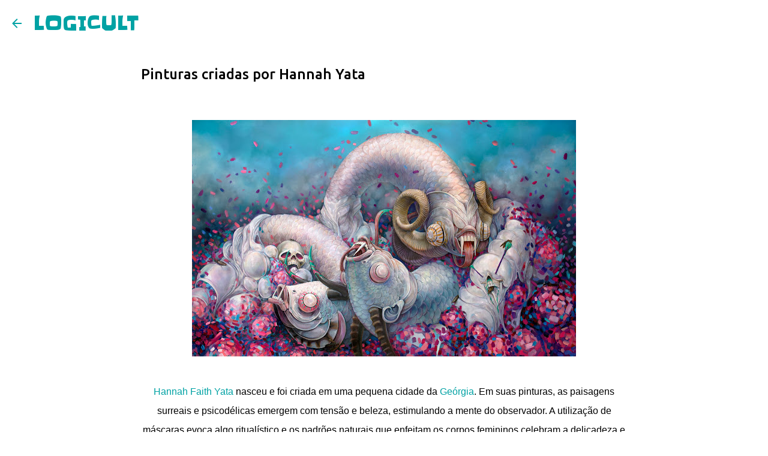

--- FILE ---
content_type: text/html; charset=UTF-8
request_url: https://www.logicult.com/2020/01/pinturas-criadas-por-hannah-yata.html
body_size: 41477
content:
<!DOCTYPE html>
<html dir='ltr' xmlns='http://www.w3.org/1999/xhtml' xmlns:b='http://www.google.com/2005/gml/b' xmlns:data='http://www.google.com/2005/gml/data' xmlns:expr='http://www.google.com/2005/gml/expr'>
<head>
<meta content='width=device-width, initial-scale=1' name='viewport'/>
<title>Pinturas criadas por Hannah Yata</title>
<meta content='text/html; charset=UTF-8' http-equiv='Content-Type'/>
<!-- Chrome, Firefox OS and Opera -->
<meta content='#ffffff' name='theme-color'/>
<!-- Windows Phone -->
<meta content='#ffffff' name='msapplication-navbutton-color'/>
<meta content='blogger' name='generator'/>
<link href='https://www.logicult.com/favicon.ico' rel='icon' type='image/x-icon'/>
<link href='https://www.logicult.com/2020/01/pinturas-criadas-por-hannah-yata.html' rel='canonical'/>
<link rel="alternate" type="application/atom+xml" title="LOGICULT - Atom" href="https://www.logicult.com/feeds/posts/default" />
<link rel="alternate" type="application/rss+xml" title="LOGICULT - RSS" href="https://www.logicult.com/feeds/posts/default?alt=rss" />
<link rel="service.post" type="application/atom+xml" title="LOGICULT - Atom" href="https://www.blogger.com/feeds/3094994963099252282/posts/default" />

<link rel="alternate" type="application/atom+xml" title="LOGICULT - Atom" href="https://www.logicult.com/feeds/7271928532703317095/comments/default" />
<!--Can't find substitution for tag [blog.ieCssRetrofitLinks]-->
<link href='https://blogger.googleusercontent.com/img/b/R29vZ2xl/AVvXsEh7okGG7xNfCvqMrmoCE9Bao5qQqAdnVbjTO2e-ukmCT0bzolsYQh7K2QrW47JMEUwcu7jx28ddttUzRvx0mKGM0I410722dpPoiQrznR-7ACxP1BlLBSkIa1PGtRlO-hzVCbb6IAMre3-l/s640/Hannah+Yata+-+LogiCult+%25281%2529.jpg' rel='image_src'/>
<meta content='https://www.logicult.com/2020/01/pinturas-criadas-por-hannah-yata.html' property='og:url'/>
<meta content='Pinturas criadas por Hannah Yata' property='og:title'/>
<meta content='     Hannah Faith Yata nasceu e foi criada em uma pequena cidade da Geórgia . Em suas pinturas, as paisagens surreais e psicodélicas emergem...' property='og:description'/>
<meta content='https://blogger.googleusercontent.com/img/b/R29vZ2xl/AVvXsEh7okGG7xNfCvqMrmoCE9Bao5qQqAdnVbjTO2e-ukmCT0bzolsYQh7K2QrW47JMEUwcu7jx28ddttUzRvx0mKGM0I410722dpPoiQrznR-7ACxP1BlLBSkIa1PGtRlO-hzVCbb6IAMre3-l/w1200-h630-p-k-no-nu/Hannah+Yata+-+LogiCult+%25281%2529.jpg' property='og:image'/>
<style type='text/css'>@font-face{font-family:'Merriweather';font-style:italic;font-weight:300;font-stretch:100%;font-display:swap;src:url(//fonts.gstatic.com/s/merriweather/v33/u-4c0qyriQwlOrhSvowK_l5-eTxCVx0ZbwLvKH2Gk9hLmp0v5yA-xXPqCzLvF-adrHOg7iDTFw.woff2)format('woff2');unicode-range:U+0460-052F,U+1C80-1C8A,U+20B4,U+2DE0-2DFF,U+A640-A69F,U+FE2E-FE2F;}@font-face{font-family:'Merriweather';font-style:italic;font-weight:300;font-stretch:100%;font-display:swap;src:url(//fonts.gstatic.com/s/merriweather/v33/u-4c0qyriQwlOrhSvowK_l5-eTxCVx0ZbwLvKH2Gk9hLmp0v5yA-xXPqCzLvF--drHOg7iDTFw.woff2)format('woff2');unicode-range:U+0301,U+0400-045F,U+0490-0491,U+04B0-04B1,U+2116;}@font-face{font-family:'Merriweather';font-style:italic;font-weight:300;font-stretch:100%;font-display:swap;src:url(//fonts.gstatic.com/s/merriweather/v33/u-4c0qyriQwlOrhSvowK_l5-eTxCVx0ZbwLvKH2Gk9hLmp0v5yA-xXPqCzLvF-SdrHOg7iDTFw.woff2)format('woff2');unicode-range:U+0102-0103,U+0110-0111,U+0128-0129,U+0168-0169,U+01A0-01A1,U+01AF-01B0,U+0300-0301,U+0303-0304,U+0308-0309,U+0323,U+0329,U+1EA0-1EF9,U+20AB;}@font-face{font-family:'Merriweather';font-style:italic;font-weight:300;font-stretch:100%;font-display:swap;src:url(//fonts.gstatic.com/s/merriweather/v33/u-4c0qyriQwlOrhSvowK_l5-eTxCVx0ZbwLvKH2Gk9hLmp0v5yA-xXPqCzLvF-WdrHOg7iDTFw.woff2)format('woff2');unicode-range:U+0100-02BA,U+02BD-02C5,U+02C7-02CC,U+02CE-02D7,U+02DD-02FF,U+0304,U+0308,U+0329,U+1D00-1DBF,U+1E00-1E9F,U+1EF2-1EFF,U+2020,U+20A0-20AB,U+20AD-20C0,U+2113,U+2C60-2C7F,U+A720-A7FF;}@font-face{font-family:'Merriweather';font-style:italic;font-weight:300;font-stretch:100%;font-display:swap;src:url(//fonts.gstatic.com/s/merriweather/v33/u-4c0qyriQwlOrhSvowK_l5-eTxCVx0ZbwLvKH2Gk9hLmp0v5yA-xXPqCzLvF-udrHOg7iA.woff2)format('woff2');unicode-range:U+0000-00FF,U+0131,U+0152-0153,U+02BB-02BC,U+02C6,U+02DA,U+02DC,U+0304,U+0308,U+0329,U+2000-206F,U+20AC,U+2122,U+2191,U+2193,U+2212,U+2215,U+FEFF,U+FFFD;}@font-face{font-family:'Merriweather';font-style:italic;font-weight:400;font-stretch:100%;font-display:swap;src:url(//fonts.gstatic.com/s/merriweather/v33/u-4c0qyriQwlOrhSvowK_l5-eTxCVx0ZbwLvKH2Gk9hLmp0v5yA-xXPqCzLvF-adrHOg7iDTFw.woff2)format('woff2');unicode-range:U+0460-052F,U+1C80-1C8A,U+20B4,U+2DE0-2DFF,U+A640-A69F,U+FE2E-FE2F;}@font-face{font-family:'Merriweather';font-style:italic;font-weight:400;font-stretch:100%;font-display:swap;src:url(//fonts.gstatic.com/s/merriweather/v33/u-4c0qyriQwlOrhSvowK_l5-eTxCVx0ZbwLvKH2Gk9hLmp0v5yA-xXPqCzLvF--drHOg7iDTFw.woff2)format('woff2');unicode-range:U+0301,U+0400-045F,U+0490-0491,U+04B0-04B1,U+2116;}@font-face{font-family:'Merriweather';font-style:italic;font-weight:400;font-stretch:100%;font-display:swap;src:url(//fonts.gstatic.com/s/merriweather/v33/u-4c0qyriQwlOrhSvowK_l5-eTxCVx0ZbwLvKH2Gk9hLmp0v5yA-xXPqCzLvF-SdrHOg7iDTFw.woff2)format('woff2');unicode-range:U+0102-0103,U+0110-0111,U+0128-0129,U+0168-0169,U+01A0-01A1,U+01AF-01B0,U+0300-0301,U+0303-0304,U+0308-0309,U+0323,U+0329,U+1EA0-1EF9,U+20AB;}@font-face{font-family:'Merriweather';font-style:italic;font-weight:400;font-stretch:100%;font-display:swap;src:url(//fonts.gstatic.com/s/merriweather/v33/u-4c0qyriQwlOrhSvowK_l5-eTxCVx0ZbwLvKH2Gk9hLmp0v5yA-xXPqCzLvF-WdrHOg7iDTFw.woff2)format('woff2');unicode-range:U+0100-02BA,U+02BD-02C5,U+02C7-02CC,U+02CE-02D7,U+02DD-02FF,U+0304,U+0308,U+0329,U+1D00-1DBF,U+1E00-1E9F,U+1EF2-1EFF,U+2020,U+20A0-20AB,U+20AD-20C0,U+2113,U+2C60-2C7F,U+A720-A7FF;}@font-face{font-family:'Merriweather';font-style:italic;font-weight:400;font-stretch:100%;font-display:swap;src:url(//fonts.gstatic.com/s/merriweather/v33/u-4c0qyriQwlOrhSvowK_l5-eTxCVx0ZbwLvKH2Gk9hLmp0v5yA-xXPqCzLvF-udrHOg7iA.woff2)format('woff2');unicode-range:U+0000-00FF,U+0131,U+0152-0153,U+02BB-02BC,U+02C6,U+02DA,U+02DC,U+0304,U+0308,U+0329,U+2000-206F,U+20AC,U+2122,U+2191,U+2193,U+2212,U+2215,U+FEFF,U+FFFD;}@font-face{font-family:'Merriweather';font-style:normal;font-weight:400;font-stretch:100%;font-display:swap;src:url(//fonts.gstatic.com/s/merriweather/v33/u-4D0qyriQwlOrhSvowK_l5UcA6zuSYEqOzpPe3HOZJ5eX1WtLaQwmYiScCmDxhtNOKl8yDr3icaGV31CPDaYKfFQn0.woff2)format('woff2');unicode-range:U+0460-052F,U+1C80-1C8A,U+20B4,U+2DE0-2DFF,U+A640-A69F,U+FE2E-FE2F;}@font-face{font-family:'Merriweather';font-style:normal;font-weight:400;font-stretch:100%;font-display:swap;src:url(//fonts.gstatic.com/s/merriweather/v33/u-4D0qyriQwlOrhSvowK_l5UcA6zuSYEqOzpPe3HOZJ5eX1WtLaQwmYiScCmDxhtNOKl8yDr3icaEF31CPDaYKfFQn0.woff2)format('woff2');unicode-range:U+0301,U+0400-045F,U+0490-0491,U+04B0-04B1,U+2116;}@font-face{font-family:'Merriweather';font-style:normal;font-weight:400;font-stretch:100%;font-display:swap;src:url(//fonts.gstatic.com/s/merriweather/v33/u-4D0qyriQwlOrhSvowK_l5UcA6zuSYEqOzpPe3HOZJ5eX1WtLaQwmYiScCmDxhtNOKl8yDr3icaG131CPDaYKfFQn0.woff2)format('woff2');unicode-range:U+0102-0103,U+0110-0111,U+0128-0129,U+0168-0169,U+01A0-01A1,U+01AF-01B0,U+0300-0301,U+0303-0304,U+0308-0309,U+0323,U+0329,U+1EA0-1EF9,U+20AB;}@font-face{font-family:'Merriweather';font-style:normal;font-weight:400;font-stretch:100%;font-display:swap;src:url(//fonts.gstatic.com/s/merriweather/v33/u-4D0qyriQwlOrhSvowK_l5UcA6zuSYEqOzpPe3HOZJ5eX1WtLaQwmYiScCmDxhtNOKl8yDr3icaGl31CPDaYKfFQn0.woff2)format('woff2');unicode-range:U+0100-02BA,U+02BD-02C5,U+02C7-02CC,U+02CE-02D7,U+02DD-02FF,U+0304,U+0308,U+0329,U+1D00-1DBF,U+1E00-1E9F,U+1EF2-1EFF,U+2020,U+20A0-20AB,U+20AD-20C0,U+2113,U+2C60-2C7F,U+A720-A7FF;}@font-face{font-family:'Merriweather';font-style:normal;font-weight:400;font-stretch:100%;font-display:swap;src:url(//fonts.gstatic.com/s/merriweather/v33/u-4D0qyriQwlOrhSvowK_l5UcA6zuSYEqOzpPe3HOZJ5eX1WtLaQwmYiScCmDxhtNOKl8yDr3icaFF31CPDaYKfF.woff2)format('woff2');unicode-range:U+0000-00FF,U+0131,U+0152-0153,U+02BB-02BC,U+02C6,U+02DA,U+02DC,U+0304,U+0308,U+0329,U+2000-206F,U+20AC,U+2122,U+2191,U+2193,U+2212,U+2215,U+FEFF,U+FFFD;}@font-face{font-family:'Slackey';font-style:normal;font-weight:400;font-display:swap;src:url(//fonts.gstatic.com/s/slackey/v29/N0bV2SdQO-5yM0-dGlNQJPTVkdc.woff2)format('woff2');unicode-range:U+0000-00FF,U+0131,U+0152-0153,U+02BB-02BC,U+02C6,U+02DA,U+02DC,U+0304,U+0308,U+0329,U+2000-206F,U+20AC,U+2122,U+2191,U+2193,U+2212,U+2215,U+FEFF,U+FFFD;}@font-face{font-family:'Ubuntu';font-style:normal;font-weight:400;font-display:swap;src:url(//fonts.gstatic.com/s/ubuntu/v21/4iCs6KVjbNBYlgoKcg72nU6AF7xm.woff2)format('woff2');unicode-range:U+0460-052F,U+1C80-1C8A,U+20B4,U+2DE0-2DFF,U+A640-A69F,U+FE2E-FE2F;}@font-face{font-family:'Ubuntu';font-style:normal;font-weight:400;font-display:swap;src:url(//fonts.gstatic.com/s/ubuntu/v21/4iCs6KVjbNBYlgoKew72nU6AF7xm.woff2)format('woff2');unicode-range:U+0301,U+0400-045F,U+0490-0491,U+04B0-04B1,U+2116;}@font-face{font-family:'Ubuntu';font-style:normal;font-weight:400;font-display:swap;src:url(//fonts.gstatic.com/s/ubuntu/v21/4iCs6KVjbNBYlgoKcw72nU6AF7xm.woff2)format('woff2');unicode-range:U+1F00-1FFF;}@font-face{font-family:'Ubuntu';font-style:normal;font-weight:400;font-display:swap;src:url(//fonts.gstatic.com/s/ubuntu/v21/4iCs6KVjbNBYlgoKfA72nU6AF7xm.woff2)format('woff2');unicode-range:U+0370-0377,U+037A-037F,U+0384-038A,U+038C,U+038E-03A1,U+03A3-03FF;}@font-face{font-family:'Ubuntu';font-style:normal;font-weight:400;font-display:swap;src:url(//fonts.gstatic.com/s/ubuntu/v21/4iCs6KVjbNBYlgoKcQ72nU6AF7xm.woff2)format('woff2');unicode-range:U+0100-02BA,U+02BD-02C5,U+02C7-02CC,U+02CE-02D7,U+02DD-02FF,U+0304,U+0308,U+0329,U+1D00-1DBF,U+1E00-1E9F,U+1EF2-1EFF,U+2020,U+20A0-20AB,U+20AD-20C0,U+2113,U+2C60-2C7F,U+A720-A7FF;}@font-face{font-family:'Ubuntu';font-style:normal;font-weight:400;font-display:swap;src:url(//fonts.gstatic.com/s/ubuntu/v21/4iCs6KVjbNBYlgoKfw72nU6AFw.woff2)format('woff2');unicode-range:U+0000-00FF,U+0131,U+0152-0153,U+02BB-02BC,U+02C6,U+02DA,U+02DC,U+0304,U+0308,U+0329,U+2000-206F,U+20AC,U+2122,U+2191,U+2193,U+2212,U+2215,U+FEFF,U+FFFD;}@font-face{font-family:'Ubuntu';font-style:normal;font-weight:500;font-display:swap;src:url(//fonts.gstatic.com/s/ubuntu/v21/4iCv6KVjbNBYlgoCjC3jvWyNPYZvg7UI.woff2)format('woff2');unicode-range:U+0460-052F,U+1C80-1C8A,U+20B4,U+2DE0-2DFF,U+A640-A69F,U+FE2E-FE2F;}@font-face{font-family:'Ubuntu';font-style:normal;font-weight:500;font-display:swap;src:url(//fonts.gstatic.com/s/ubuntu/v21/4iCv6KVjbNBYlgoCjC3jtGyNPYZvg7UI.woff2)format('woff2');unicode-range:U+0301,U+0400-045F,U+0490-0491,U+04B0-04B1,U+2116;}@font-face{font-family:'Ubuntu';font-style:normal;font-weight:500;font-display:swap;src:url(//fonts.gstatic.com/s/ubuntu/v21/4iCv6KVjbNBYlgoCjC3jvGyNPYZvg7UI.woff2)format('woff2');unicode-range:U+1F00-1FFF;}@font-face{font-family:'Ubuntu';font-style:normal;font-weight:500;font-display:swap;src:url(//fonts.gstatic.com/s/ubuntu/v21/4iCv6KVjbNBYlgoCjC3js2yNPYZvg7UI.woff2)format('woff2');unicode-range:U+0370-0377,U+037A-037F,U+0384-038A,U+038C,U+038E-03A1,U+03A3-03FF;}@font-face{font-family:'Ubuntu';font-style:normal;font-weight:500;font-display:swap;src:url(//fonts.gstatic.com/s/ubuntu/v21/4iCv6KVjbNBYlgoCjC3jvmyNPYZvg7UI.woff2)format('woff2');unicode-range:U+0100-02BA,U+02BD-02C5,U+02C7-02CC,U+02CE-02D7,U+02DD-02FF,U+0304,U+0308,U+0329,U+1D00-1DBF,U+1E00-1E9F,U+1EF2-1EFF,U+2020,U+20A0-20AB,U+20AD-20C0,U+2113,U+2C60-2C7F,U+A720-A7FF;}@font-face{font-family:'Ubuntu';font-style:normal;font-weight:500;font-display:swap;src:url(//fonts.gstatic.com/s/ubuntu/v21/4iCv6KVjbNBYlgoCjC3jsGyNPYZvgw.woff2)format('woff2');unicode-range:U+0000-00FF,U+0131,U+0152-0153,U+02BB-02BC,U+02C6,U+02DA,U+02DC,U+0304,U+0308,U+0329,U+2000-206F,U+20AC,U+2122,U+2191,U+2193,U+2212,U+2215,U+FEFF,U+FFFD;}@font-face{font-family:'Ubuntu';font-style:normal;font-weight:700;font-display:swap;src:url(//fonts.gstatic.com/s/ubuntu/v21/4iCv6KVjbNBYlgoCxCvjvWyNPYZvg7UI.woff2)format('woff2');unicode-range:U+0460-052F,U+1C80-1C8A,U+20B4,U+2DE0-2DFF,U+A640-A69F,U+FE2E-FE2F;}@font-face{font-family:'Ubuntu';font-style:normal;font-weight:700;font-display:swap;src:url(//fonts.gstatic.com/s/ubuntu/v21/4iCv6KVjbNBYlgoCxCvjtGyNPYZvg7UI.woff2)format('woff2');unicode-range:U+0301,U+0400-045F,U+0490-0491,U+04B0-04B1,U+2116;}@font-face{font-family:'Ubuntu';font-style:normal;font-weight:700;font-display:swap;src:url(//fonts.gstatic.com/s/ubuntu/v21/4iCv6KVjbNBYlgoCxCvjvGyNPYZvg7UI.woff2)format('woff2');unicode-range:U+1F00-1FFF;}@font-face{font-family:'Ubuntu';font-style:normal;font-weight:700;font-display:swap;src:url(//fonts.gstatic.com/s/ubuntu/v21/4iCv6KVjbNBYlgoCxCvjs2yNPYZvg7UI.woff2)format('woff2');unicode-range:U+0370-0377,U+037A-037F,U+0384-038A,U+038C,U+038E-03A1,U+03A3-03FF;}@font-face{font-family:'Ubuntu';font-style:normal;font-weight:700;font-display:swap;src:url(//fonts.gstatic.com/s/ubuntu/v21/4iCv6KVjbNBYlgoCxCvjvmyNPYZvg7UI.woff2)format('woff2');unicode-range:U+0100-02BA,U+02BD-02C5,U+02C7-02CC,U+02CE-02D7,U+02DD-02FF,U+0304,U+0308,U+0329,U+1D00-1DBF,U+1E00-1E9F,U+1EF2-1EFF,U+2020,U+20A0-20AB,U+20AD-20C0,U+2113,U+2C60-2C7F,U+A720-A7FF;}@font-face{font-family:'Ubuntu';font-style:normal;font-weight:700;font-display:swap;src:url(//fonts.gstatic.com/s/ubuntu/v21/4iCv6KVjbNBYlgoCxCvjsGyNPYZvgw.woff2)format('woff2');unicode-range:U+0000-00FF,U+0131,U+0152-0153,U+02BB-02BC,U+02C6,U+02DA,U+02DC,U+0304,U+0308,U+0329,U+2000-206F,U+20AC,U+2122,U+2191,U+2193,U+2212,U+2215,U+FEFF,U+FFFD;}</style>
<style id='page-skin-1' type='text/css'><!--
/*! normalize.css v3.0.1 | MIT License | git.io/normalize */html{font-family:sans-serif;-ms-text-size-adjust:100%;-webkit-text-size-adjust:100%}body{margin:0}article,aside,details,figcaption,figure,footer,header,hgroup,main,nav,section,summary{display:block}audio,canvas,progress,video{display:inline-block;vertical-align:baseline}audio:not([controls]){display:none;height:0}[hidden],template{display:none}a{background:transparent}a:active,a:hover{outline:0}abbr[title]{border-bottom:1px dotted}b,strong{font-weight:bold}dfn{font-style:italic}h1{font-size:2em;margin:.67em 0}mark{background:#ff0;color:#000}small{font-size:80%}sub,sup{font-size:75%;line-height:0;position:relative;vertical-align:baseline}sup{top:-0.5em}sub{bottom:-0.25em}img{border:0}svg:not(:root){overflow:hidden}figure{margin:1em 40px}hr{-moz-box-sizing:content-box;box-sizing:content-box;height:0}pre{overflow:auto}code,kbd,pre,samp{font-family:monospace,monospace;font-size:1em}button,input,optgroup,select,textarea{color:inherit;font:inherit;margin:0}button{overflow:visible}button,select{text-transform:none}button,html input[type="button"],input[type="reset"],input[type="submit"]{-webkit-appearance:button;cursor:pointer}button[disabled],html input[disabled]{cursor:default}button::-moz-focus-inner,input::-moz-focus-inner{border:0;padding:0}input{line-height:normal}input[type="checkbox"],input[type="radio"]{box-sizing:border-box;padding:0}input[type="number"]::-webkit-inner-spin-button,input[type="number"]::-webkit-outer-spin-button{height:auto}input[type="search"]{-webkit-appearance:textfield;-moz-box-sizing:content-box;-webkit-box-sizing:content-box;box-sizing:content-box}input[type="search"]::-webkit-search-cancel-button,input[type="search"]::-webkit-search-decoration{-webkit-appearance:none}fieldset{border:1px solid #c0c0c0;margin:0 2px;padding:.35em .625em .75em}legend{border:0;padding:0}textarea{overflow:auto}optgroup{font-weight:bold}table{border-collapse:collapse;border-spacing:0}td,th{padding:0}
/*!************************************************
* Blogger Template Style
* Name: Emporio
**************************************************/
body{
overflow-wrap:break-word;
word-break:break-word;
word-wrap:break-word
}
.hidden{
display:none
}
.invisible{
visibility:hidden
}
.container::after,.float-container::after{
clear:both;
content:'';
display:table
}
.clearboth{
clear:both
}
#comments .comment .comment-actions,.subscribe-popup .FollowByEmail .follow-by-email-submit{
background:0 0;
border:0;
box-shadow:none;
color:#00a2a4;
cursor:pointer;
font-size:14px;
font-weight:700;
outline:0;
text-decoration:none;
text-transform:uppercase;
width:auto
}
.dim-overlay{
background-color:rgba(0,0,0,.54);
height:100vh;
left:0;
position:fixed;
top:0;
width:100%
}
#sharing-dim-overlay{
background-color:transparent
}
input::-ms-clear{
display:none
}
.blogger-logo,.svg-icon-24.blogger-logo{
fill:#ff9800;
opacity:1
}
.skip-navigation{
background-color:#fff;
box-sizing:border-box;
color:#000;
display:block;
height:0;
left:0;
line-height:50px;
overflow:hidden;
padding-top:0;
position:fixed;
text-align:center;
top:0;
-webkit-transition:box-shadow .3s,height .3s,padding-top .3s;
transition:box-shadow .3s,height .3s,padding-top .3s;
width:100%;
z-index:900
}
.skip-navigation:focus{
box-shadow:0 4px 5px 0 rgba(0,0,0,.14),0 1px 10px 0 rgba(0,0,0,.12),0 2px 4px -1px rgba(0,0,0,.2);
height:50px
}
#main{
outline:0
}
.main-heading{
position:absolute;
clip:rect(1px,1px,1px,1px);
padding:0;
border:0;
height:1px;
width:1px;
overflow:hidden
}
.Attribution{
margin-top:1em;
text-align:center
}
.Attribution .blogger img,.Attribution .blogger svg{
vertical-align:bottom
}
.Attribution .blogger img{
margin-right:.5em
}
.Attribution div{
line-height:24px;
margin-top:.5em
}
.Attribution .copyright,.Attribution .image-attribution{
font-size:.7em;
margin-top:1.5em
}
.BLOG_mobile_video_class{
display:none
}
.bg-photo{
background-attachment:scroll!important
}
body .CSS_LIGHTBOX{
z-index:900
}
.extendable .show-less,.extendable .show-more{
border-color:#00a2a4;
color:#00a2a4;
margin-top:8px
}
.extendable .show-less.hidden,.extendable .show-more.hidden{
display:none
}
.inline-ad{
display:none;
max-width:100%;
overflow:hidden
}
.adsbygoogle{
display:block
}
#cookieChoiceInfo{
bottom:0;
top:auto
}
iframe.b-hbp-video{
border:0
}
.post-body img{
max-width:100%
}
.post-body iframe{
max-width:100%
}
.post-body a[imageanchor="1"]{
display:inline-block
}
.byline{
margin-right:1em
}
.byline:last-child{
margin-right:0
}
.link-copied-dialog{
max-width:520px;
outline:0
}
.link-copied-dialog .modal-dialog-buttons{
margin-top:8px
}
.link-copied-dialog .goog-buttonset-default{
background:0 0;
border:0
}
.link-copied-dialog .goog-buttonset-default:focus{
outline:0
}
.paging-control-container{
margin-bottom:16px
}
.paging-control-container .paging-control{
display:inline-block
}
.paging-control-container .comment-range-text::after,.paging-control-container .paging-control{
color:#00a2a4
}
.paging-control-container .comment-range-text,.paging-control-container .paging-control{
margin-right:8px
}
.paging-control-container .comment-range-text::after,.paging-control-container .paging-control::after{
content:'\00B7';
cursor:default;
padding-left:8px;
pointer-events:none
}
.paging-control-container .comment-range-text:last-child::after,.paging-control-container .paging-control:last-child::after{
content:none
}
.byline.reactions iframe{
height:20px
}
.b-notification{
color:#000;
background-color:#fff;
border-bottom:solid 1px #000;
box-sizing:border-box;
padding:16px 32px;
text-align:center
}
.b-notification.visible{
-webkit-transition:margin-top .3s cubic-bezier(.4,0,.2,1);
transition:margin-top .3s cubic-bezier(.4,0,.2,1)
}
.b-notification.invisible{
position:absolute
}
.b-notification-close{
position:absolute;
right:8px;
top:8px
}
.no-posts-message{
line-height:40px;
text-align:center
}
@media screen and (max-width:745px){
body.item-view .post-body a[imageanchor="1"][style*="float: left;"],body.item-view .post-body a[imageanchor="1"][style*="float: right;"]{
float:none!important;
clear:none!important
}
body.item-view .post-body a[imageanchor="1"] img{
display:block;
height:auto;
margin:0 auto
}
body.item-view .post-body>.separator:first-child>a[imageanchor="1"]:first-child{
margin-top:20px
}
.post-body a[imageanchor]{
display:block
}
body.item-view .post-body a[imageanchor="1"]{
margin-left:0!important;
margin-right:0!important
}
body.item-view .post-body a[imageanchor="1"]+a[imageanchor="1"]{
margin-top:16px
}
}
.item-control{
display:none
}
#comments{
border-top:1px dashed rgba(0,0,0,.54);
margin-top:20px;
padding:20px
}
#comments .comment-thread ol{
margin:0;
padding-left:0;
padding-left:0
}
#comments .comment .comment-replybox-single,#comments .comment-thread .comment-replies{
margin-left:60px
}
#comments .comment-thread .thread-count{
display:none
}
#comments .comment{
list-style-type:none;
padding:0 0 30px;
position:relative
}
#comments .comment .comment{
padding-bottom:8px
}
.comment .avatar-image-container{
position:absolute
}
.comment .avatar-image-container img{
border-radius:50%
}
.avatar-image-container svg,.comment .avatar-image-container .avatar-icon{
border-radius:50%;
border:solid 1px #00a2a4;
box-sizing:border-box;
fill:#00a2a4;
height:35px;
margin:0;
padding:7px;
width:35px
}
.comment .comment-block{
margin-top:10px;
margin-left:60px;
padding-bottom:0
}
#comments .comment-author-header-wrapper{
margin-left:40px
}
#comments .comment .thread-expanded .comment-block{
padding-bottom:20px
}
#comments .comment .comment-header .user,#comments .comment .comment-header .user a{
color:#000000;
font-style:normal;
font-weight:700
}
#comments .comment .comment-actions{
bottom:0;
margin-bottom:15px;
position:absolute
}
#comments .comment .comment-actions>*{
margin-right:8px
}
#comments .comment .comment-header .datetime{
bottom:0;
color:rgba(0,0,0,.54);
display:inline-block;
font-size:13px;
font-style:italic;
margin-left:8px
}
#comments .comment .comment-footer .comment-timestamp a,#comments .comment .comment-header .datetime a{
color:rgba(0,0,0,.54)
}
#comments .comment .comment-content,.comment .comment-body{
margin-top:12px;
word-break:break-word
}
.comment-body{
margin-bottom:12px
}
#comments.embed[data-num-comments="0"]{
border:0;
margin-top:0;
padding-top:0
}
#comments.embed[data-num-comments="0"] #comment-post-message,#comments.embed[data-num-comments="0"] div.comment-form>p,#comments.embed[data-num-comments="0"] p.comment-footer{
display:none
}
#comment-editor-src{
display:none
}
.comments .comments-content .loadmore.loaded{
max-height:0;
opacity:0;
overflow:hidden
}
.extendable .remaining-items{
height:0;
overflow:hidden;
-webkit-transition:height .3s cubic-bezier(.4,0,.2,1);
transition:height .3s cubic-bezier(.4,0,.2,1)
}
.extendable .remaining-items.expanded{
height:auto
}
.svg-icon-24,.svg-icon-24-button{
cursor:pointer;
height:24px;
width:24px;
min-width:24px
}
.touch-icon{
margin:-12px;
padding:12px
}
.touch-icon:active,.touch-icon:focus{
background-color:rgba(153,153,153,.4);
border-radius:50%
}
svg:not(:root).touch-icon{
overflow:visible
}
html[dir=rtl] .rtl-reversible-icon{
-webkit-transform:scaleX(-1);
-ms-transform:scaleX(-1);
transform:scaleX(-1)
}
.svg-icon-24-button,.touch-icon-button{
background:0 0;
border:0;
margin:0;
outline:0;
padding:0
}
.touch-icon-button .touch-icon:active,.touch-icon-button .touch-icon:focus{
background-color:transparent
}
.touch-icon-button:active .touch-icon,.touch-icon-button:focus .touch-icon{
background-color:rgba(153,153,153,.4);
border-radius:50%
}
.Profile .default-avatar-wrapper .avatar-icon{
border-radius:50%;
border:solid 1px #0a8d9c;
box-sizing:border-box;
fill:#0a8d9c;
margin:0
}
.Profile .individual .default-avatar-wrapper .avatar-icon{
padding:25px
}
.Profile .individual .avatar-icon,.Profile .individual .profile-img{
height:90px;
width:90px
}
.Profile .team .default-avatar-wrapper .avatar-icon{
padding:8px
}
.Profile .team .avatar-icon,.Profile .team .default-avatar-wrapper,.Profile .team .profile-img{
height:40px;
width:40px
}
.snippet-container{
margin:0;
position:relative;
overflow:hidden
}
.snippet-fade{
bottom:0;
box-sizing:border-box;
position:absolute;
width:96px
}
.snippet-fade{
right:0
}
.snippet-fade:after{
content:'\2026'
}
.snippet-fade:after{
float:right
}
.centered-top-container.sticky{
left:0;
position:fixed;
right:0;
top:0;
width:auto;
z-index:8;
-webkit-transition-property:opacity,-webkit-transform;
transition-property:opacity,-webkit-transform;
transition-property:transform,opacity;
transition-property:transform,opacity,-webkit-transform;
-webkit-transition-duration:.2s;
transition-duration:.2s;
-webkit-transition-timing-function:cubic-bezier(.4,0,.2,1);
transition-timing-function:cubic-bezier(.4,0,.2,1)
}
.centered-top-placeholder{
display:none
}
.collapsed-header .centered-top-placeholder{
display:block
}
.centered-top-container .Header .replaced h1,.centered-top-placeholder .Header .replaced h1{
display:none
}
.centered-top-container.sticky .Header .replaced h1{
display:block
}
.centered-top-container.sticky .Header .header-widget{
background:0 0
}
.centered-top-container.sticky .Header .header-image-wrapper{
display:none
}
.centered-top-container img,.centered-top-placeholder img{
max-width:100%
}
.collapsible{
-webkit-transition:height .3s cubic-bezier(.4,0,.2,1);
transition:height .3s cubic-bezier(.4,0,.2,1)
}
.collapsible,.collapsible>summary{
display:block;
overflow:hidden
}
.collapsible>:not(summary){
display:none
}
.collapsible[open]>:not(summary){
display:block
}
.collapsible:focus,.collapsible>summary:focus{
outline:0
}
.collapsible>summary{
cursor:pointer;
display:block;
padding:0
}
.collapsible:focus>summary,.collapsible>summary:focus{
background-color:transparent
}
.collapsible>summary::-webkit-details-marker{
display:none
}
.collapsible-title{
-webkit-box-align:center;
-webkit-align-items:center;
-ms-flex-align:center;
align-items:center;
display:-webkit-box;
display:-webkit-flex;
display:-ms-flexbox;
display:flex
}
.collapsible-title .title{
-webkit-box-flex:1;
-webkit-flex:1 1 auto;
-ms-flex:1 1 auto;
flex:1 1 auto;
-webkit-box-ordinal-group:1;
-webkit-order:0;
-ms-flex-order:0;
order:0;
overflow:hidden;
text-overflow:ellipsis;
white-space:nowrap
}
.collapsible-title .chevron-down,.collapsible[open] .collapsible-title .chevron-up{
display:block
}
.collapsible-title .chevron-up,.collapsible[open] .collapsible-title .chevron-down{
display:none
}
.flat-button{
cursor:pointer;
display:inline-block;
font-weight:700;
text-transform:uppercase;
border-radius:2px;
padding:8px;
margin:-8px
}
.flat-icon-button{
background:0 0;
border:0;
margin:0;
outline:0;
padding:0;
margin:-12px;
padding:12px;
cursor:pointer;
box-sizing:content-box;
display:inline-block;
line-height:0
}
.flat-icon-button,.flat-icon-button .splash-wrapper{
border-radius:50%
}
.flat-icon-button .splash.animate{
-webkit-animation-duration:.3s;
animation-duration:.3s
}
body#layout .bg-photo,body#layout .bg-photo-overlay{
display:none
}
body#layout .page_body{
padding:0;
position:relative;
top:0
}
body#layout .page{
display:inline-block;
left:inherit;
position:relative;
vertical-align:top;
width:540px
}
body#layout .centered{
max-width:954px
}
body#layout .navigation{
display:none
}
body#layout .sidebar-container{
display:inline-block;
width:40%
}
body#layout .hamburger-menu,body#layout .search{
display:none
}
.overflowable-container{
max-height:44px;
overflow:hidden;
position:relative
}
.overflow-button{
cursor:pointer
}
#overflowable-dim-overlay{
background:0 0
}
.overflow-popup{
box-shadow:0 2px 2px 0 rgba(0,0,0,.14),0 3px 1px -2px rgba(0,0,0,.2),0 1px 5px 0 rgba(0,0,0,.12);
background-color:#ffffff;
left:0;
max-width:calc(100% - 32px);
position:absolute;
top:0;
visibility:hidden;
z-index:101
}
.overflow-popup ul{
list-style:none
}
.overflow-popup .tabs li,.overflow-popup li{
display:block;
height:auto
}
.overflow-popup .tabs li{
padding-left:0;
padding-right:0
}
.overflow-button.hidden,.overflow-popup .tabs li.hidden,.overflow-popup li.hidden{
display:none
}
.widget.Sharing .sharing-button{
display:none
}
.widget.Sharing .sharing-buttons li{
padding:0
}
.widget.Sharing .sharing-buttons li span{
display:none
}
.post-share-buttons{
position:relative
}
.centered-bottom .share-buttons .svg-icon-24,.share-buttons .svg-icon-24{
fill:#000000
}
.sharing-open.touch-icon-button:active .touch-icon,.sharing-open.touch-icon-button:focus .touch-icon{
background-color:transparent
}
.share-buttons{
background-color:#ffffff;
border-radius:2px;
box-shadow:0 2px 2px 0 rgba(0,0,0,.14),0 3px 1px -2px rgba(0,0,0,.2),0 1px 5px 0 rgba(0,0,0,.12);
color:#00a2a4;
list-style:none;
margin:0;
padding:8px 0;
position:absolute;
top:-11px;
min-width:200px;
z-index:101
}
.share-buttons.hidden{
display:none
}
.sharing-button{
background:0 0;
border:0;
margin:0;
outline:0;
padding:0;
cursor:pointer
}
.share-buttons li{
margin:0;
height:48px
}
.share-buttons li:last-child{
margin-bottom:0
}
.share-buttons li .sharing-platform-button{
box-sizing:border-box;
cursor:pointer;
display:block;
height:100%;
margin-bottom:0;
padding:0 16px;
position:relative;
width:100%
}
.share-buttons li .sharing-platform-button:focus,.share-buttons li .sharing-platform-button:hover{
background-color:rgba(128,128,128,.1);
outline:0
}
.share-buttons li svg[class*=" sharing-"],.share-buttons li svg[class^=sharing-]{
position:absolute;
top:10px
}
.share-buttons li span.sharing-platform-button{
position:relative;
top:0
}
.share-buttons li .platform-sharing-text{
display:block;
font-size:16px;
line-height:48px;
white-space:nowrap
}
.share-buttons li .platform-sharing-text{
margin-left:56px
}
.sidebar-container{
background-color:#ffffff;
max-width:230px;
overflow-y:auto;
-webkit-transition-property:-webkit-transform;
transition-property:-webkit-transform;
transition-property:transform;
transition-property:transform,-webkit-transform;
-webkit-transition-duration:.3s;
transition-duration:.3s;
-webkit-transition-timing-function:cubic-bezier(0,0,.2,1);
transition-timing-function:cubic-bezier(0,0,.2,1);
width:230px;
z-index:101;
-webkit-overflow-scrolling:touch
}
.sidebar-container .navigation{
line-height:0;
padding:16px
}
.sidebar-container .sidebar-back{
cursor:pointer
}
.sidebar-container .widget{
background:0 0;
margin:0 16px;
padding:16px 0
}
.sidebar-container .widget .title{
color:#000000;
margin:0
}
.sidebar-container .widget ul{
list-style:none;
margin:0;
padding:0
}
.sidebar-container .widget ul ul{
margin-left:1em
}
.sidebar-container .widget li{
font-size:16px;
line-height:normal
}
.sidebar-container .widget+.widget{
border-top:1px solid rgba(0, 0, 0, 0.12)
}
.BlogArchive li{
margin:16px 0
}
.BlogArchive li:last-child{
margin-bottom:0
}
.Label li a{
display:inline-block
}
.BlogArchive .post-count,.Label .label-count{
float:right;
margin-left:.25em
}
.BlogArchive .post-count::before,.Label .label-count::before{
content:'('
}
.BlogArchive .post-count::after,.Label .label-count::after{
content:')'
}
.widget.Translate .skiptranslate>div{
display:block!important
}
.widget.Profile .profile-link{
display:-webkit-box;
display:-webkit-flex;
display:-ms-flexbox;
display:flex
}
.widget.Profile .team-member .default-avatar-wrapper,.widget.Profile .team-member .profile-img{
-webkit-box-flex:0;
-webkit-flex:0 0 auto;
-ms-flex:0 0 auto;
flex:0 0 auto;
margin-right:1em
}
.widget.Profile .individual .profile-link{
-webkit-box-orient:vertical;
-webkit-box-direction:normal;
-webkit-flex-direction:column;
-ms-flex-direction:column;
flex-direction:column
}
.widget.Profile .team .profile-link .profile-name{
-webkit-align-self:center;
-ms-flex-item-align:center;
-ms-grid-row-align:center;
align-self:center;
display:block;
-webkit-box-flex:1;
-webkit-flex:1 1 auto;
-ms-flex:1 1 auto;
flex:1 1 auto
}
.dim-overlay{
background-color:rgba(0,0,0,.54);
z-index:100
}
body.sidebar-visible{
overflow-y:hidden
}
@media screen and (max-width:725px){
.sidebar-container{
bottom:0;
position:fixed;
top:0;
left:auto;
right:0
}
.sidebar-container.sidebar-invisible{
-webkit-transition-timing-function:cubic-bezier(.4,0,.6,1);
transition-timing-function:cubic-bezier(.4,0,.6,1);
-webkit-transform:translateX(100%);
-ms-transform:translateX(100%);
transform:translateX(100%)
}
}
.dialog{
box-shadow:0 2px 2px 0 rgba(0,0,0,.14),0 3px 1px -2px rgba(0,0,0,.2),0 1px 5px 0 rgba(0,0,0,.12);
background:#ffffff;
box-sizing:border-box;
color:#000000;
padding:30px;
position:fixed;
text-align:center;
width:calc(100% - 24px);
z-index:101
}
.dialog input[type=email],.dialog input[type=text]{
background-color:transparent;
border:0;
border-bottom:solid 1px rgba(0,0,0,.12);
color:#000000;
display:block;
font-family:Ubuntu, sans-serif;
font-size:16px;
line-height:24px;
margin:auto;
padding-bottom:7px;
outline:0;
text-align:center;
width:100%
}
.dialog input[type=email]::-webkit-input-placeholder,.dialog input[type=text]::-webkit-input-placeholder{
color:rgba(0,0,0,.5)
}
.dialog input[type=email]::-moz-placeholder,.dialog input[type=text]::-moz-placeholder{
color:rgba(0,0,0,.5)
}
.dialog input[type=email]:-ms-input-placeholder,.dialog input[type=text]:-ms-input-placeholder{
color:rgba(0,0,0,.5)
}
.dialog input[type=email]::placeholder,.dialog input[type=text]::placeholder{
color:rgba(0,0,0,.5)
}
.dialog input[type=email]:focus,.dialog input[type=text]:focus{
border-bottom:solid 2px #00a2a4;
padding-bottom:6px
}
.dialog input.no-cursor{
color:transparent;
text-shadow:0 0 0 #000000
}
.dialog input.no-cursor:focus{
outline:0
}
.dialog input.no-cursor:focus{
outline:0
}
.dialog input[type=submit]{
font-family:Ubuntu, sans-serif
}
.dialog .goog-buttonset-default{
color:#00a2a4
}
.loading-spinner-large{
-webkit-animation:mspin-rotate 1.568s infinite linear;
animation:mspin-rotate 1.568s infinite linear;
height:48px;
overflow:hidden;
position:absolute;
width:48px;
z-index:200
}
.loading-spinner-large>div{
-webkit-animation:mspin-revrot 5332ms infinite steps(4);
animation:mspin-revrot 5332ms infinite steps(4)
}
.loading-spinner-large>div>div{
-webkit-animation:mspin-singlecolor-large-film 1333ms infinite steps(81);
animation:mspin-singlecolor-large-film 1333ms infinite steps(81);
background-size:100%;
height:48px;
width:3888px
}
.mspin-black-large>div>div,.mspin-grey_54-large>div>div{
background-image:url(https://www.blogblog.com/indie/mspin_black_large.svg)
}
.mspin-white-large>div>div{
background-image:url(https://www.blogblog.com/indie/mspin_white_large.svg)
}
.mspin-grey_54-large{
opacity:.54
}
@-webkit-keyframes mspin-singlecolor-large-film{
from{
-webkit-transform:translateX(0);
transform:translateX(0)
}
to{
-webkit-transform:translateX(-3888px);
transform:translateX(-3888px)
}
}
@keyframes mspin-singlecolor-large-film{
from{
-webkit-transform:translateX(0);
transform:translateX(0)
}
to{
-webkit-transform:translateX(-3888px);
transform:translateX(-3888px)
}
}
@-webkit-keyframes mspin-rotate{
from{
-webkit-transform:rotate(0);
transform:rotate(0)
}
to{
-webkit-transform:rotate(360deg);
transform:rotate(360deg)
}
}
@keyframes mspin-rotate{
from{
-webkit-transform:rotate(0);
transform:rotate(0)
}
to{
-webkit-transform:rotate(360deg);
transform:rotate(360deg)
}
}
@-webkit-keyframes mspin-revrot{
from{
-webkit-transform:rotate(0);
transform:rotate(0)
}
to{
-webkit-transform:rotate(-360deg);
transform:rotate(-360deg)
}
}
@keyframes mspin-revrot{
from{
-webkit-transform:rotate(0);
transform:rotate(0)
}
to{
-webkit-transform:rotate(-360deg);
transform:rotate(-360deg)
}
}
.subscribe-popup{
max-width:364px
}
.subscribe-popup h3{
color:#000000;
font-size:1.8em;
margin-top:0
}
.subscribe-popup .FollowByEmail h3{
display:none
}
.subscribe-popup .FollowByEmail .follow-by-email-submit{
color:#00a2a4;
display:inline-block;
margin:0 auto;
margin-top:24px;
width:auto;
white-space:normal
}
.subscribe-popup .FollowByEmail .follow-by-email-submit:disabled{
cursor:default;
opacity:.3
}
@media (max-width:800px){
.blog-name div.widget.Subscribe{
margin-bottom:16px
}
body.item-view .blog-name div.widget.Subscribe{
margin:8px auto 16px auto;
width:100%
}
}
.sidebar-container .svg-icon-24{
fill:#0a8d9c
}
.centered-top .svg-icon-24{
fill:#00a2a4
}
.centered-bottom .svg-icon-24.touch-icon,.centered-bottom a .svg-icon-24,.centered-bottom button .svg-icon-24{
fill:#00a2a4
}
.post-wrapper .svg-icon-24.touch-icon,.post-wrapper a .svg-icon-24,.post-wrapper button .svg-icon-24{
fill:#00a2a4
}
.centered-bottom .share-buttons .svg-icon-24,.share-buttons .svg-icon-24{
fill:#000000
}
.svg-icon-24.hamburger-menu{
fill:#00a2a4
}
body#layout .page_body{
padding:0;
position:relative;
top:0
}
body#layout .page{
display:inline-block;
left:inherit;
position:relative;
vertical-align:top;
width:540px
}
body{
background:#f7f7f7 none repeat scroll top left;
background-color:#ffffff;
background-size:cover;
color:#000000;
font:400 16px Ubuntu, sans-serif;
margin:0;
min-height:100vh
}
h3,h3.title{
color:#000000
}
.post-wrapper .post-title,.post-wrapper .post-title a,.post-wrapper .post-title a:hover,.post-wrapper .post-title a:visited{
color:#000000
}
a{
color:#00a2a4;
font-style:normal;
text-decoration:none
}
a:visited{
color:#004648
}
a:hover{
color:#00a2a4
}
blockquote{
color:#000000;
font:400 16px Ubuntu, sans-serif;
font-size:x-large;
font-style:italic;
font-weight:300;
text-align:center
}
.dim-overlay{
z-index:100
}
.page{
box-sizing:border-box;
display:-webkit-box;
display:-webkit-flex;
display:-ms-flexbox;
display:flex;
-webkit-box-orient:vertical;
-webkit-box-direction:normal;
-webkit-flex-direction:column;
-ms-flex-direction:column;
flex-direction:column;
min-height:100vh;
padding-bottom:1em
}
.page>*{
-webkit-box-flex:0;
-webkit-flex:0 0 auto;
-ms-flex:0 0 auto;
flex:0 0 auto
}
.page>#footer{
margin-top:auto
}
.bg-photo-container{
overflow:hidden
}
.bg-photo-container,.bg-photo-container .bg-photo{
height:464px;
width:100%
}
.bg-photo-container .bg-photo{
background-position:center;
background-size:cover;
z-index:-1
}
.centered{
margin:0 auto;
position:relative;
width:1717px
}
.centered .main,.centered .main-container{
float:left
}
.centered .main{
padding-bottom:1em
}
.centered .centered-bottom::after{
clear:both;
content:'';
display:table
}
@media (min-width:1861px){
.page_body.has-vertical-ads .centered{
width:1860px
}
}
@media (min-width:1365px) and (max-width:1717px){
.centered{
width:1221px
}
}
@media (min-width:1365px) and (max-width:1860px){
.page_body.has-vertical-ads .centered{
width:1364px
}
}
@media (max-width:1364px){
.centered{
width:725px
}
}
@media (max-width:725px){
.centered{
max-width:600px;
width:100%
}
}
.feed-view .post-wrapper.hero,.main,.main-container,.post-filter-message,.top-nav .section{
width:1472px
}
@media (min-width:1365px) and (max-width:1717px){
.feed-view .post-wrapper.hero,.main,.main-container,.post-filter-message,.top-nav .section{
width:976px
}
}
@media (min-width:1365px) and (max-width:1860px){
.feed-view .page_body.has-vertical-ads .post-wrapper.hero,.page_body.has-vertical-ads .feed-view .post-wrapper.hero,.page_body.has-vertical-ads .main,.page_body.has-vertical-ads .main-container,.page_body.has-vertical-ads .post-filter-message,.page_body.has-vertical-ads .top-nav .section{
width:976px
}
}
@media (max-width:1364px){
.feed-view .post-wrapper.hero,.main,.main-container,.post-filter-message,.top-nav .section{
width:auto
}
}
.widget .title{
font-size:18px;
line-height:28px;
margin:18px 0
}
.extendable .show-less,.extendable .show-more{
color:#00a2a4;
font:500 12px Ubuntu, sans-serif;
cursor:pointer;
text-transform:uppercase;
margin:0 -16px;
padding:16px
}
.widget.Profile{
font:400 16px Ubuntu, sans-serif
}
.sidebar-container .widget.Profile{
padding:16px
}
.widget.Profile h2{
display:none
}
.widget.Profile .title{
margin:16px 32px
}
.widget.Profile .profile-img{
border-radius:50%
}
.widget.Profile .individual{
display:-webkit-box;
display:-webkit-flex;
display:-ms-flexbox;
display:flex
}
.widget.Profile .individual .profile-info{
-webkit-align-self:center;
-ms-flex-item-align:center;
-ms-grid-row-align:center;
align-self:center;
margin-left:16px
}
.widget.Profile .profile-datablock{
margin-top:0;
margin-bottom:.75em
}
.widget.Profile .profile-link{
background-image:none!important;
font-family:inherit;
overflow:hidden;
max-width:100%
}
.widget.Profile .individual .profile-link{
margin:0 -10px;
padding:0 10px;
display:block
}
.widget.Profile .individual .profile-data a.profile-link.g-profile,.widget.Profile .team a.profile-link.g-profile .profile-name{
font:500 16px Ubuntu, sans-serif;
color:#000000;
margin-bottom:.75em
}
.widget.Profile .individual .profile-data a.profile-link.g-profile{
line-height:1.25
}
.widget.Profile .individual>a:first-child{
-webkit-flex-shrink:0;
-ms-flex-negative:0;
flex-shrink:0
}
.widget.Profile .profile-textblock{
display:none
}
.widget.Profile dd{
margin:0
}
.widget.Profile ul{
list-style:none;
padding:0
}
.widget.Profile ul li{
margin:10px 0 30px
}
.widget.Profile .team .extendable,.widget.Profile .team .extendable .first-items,.widget.Profile .team .extendable .remaining-items{
margin:0;
padding:0;
max-width:100%
}
.widget.Profile .team-member .profile-name-container{
-webkit-box-flex:0;
-webkit-flex:0 1 auto;
-ms-flex:0 1 auto;
flex:0 1 auto
}
.widget.Profile .team .extendable .show-less,.widget.Profile .team .extendable .show-more{
position:relative;
left:56px
}
#comments a,.post-wrapper a{
color:#00a2a4
}
div.widget.Blog .blog-posts .post-outer{
border:0
}
div.widget.Blog .post-outer{
padding-bottom:0
}
.post .thumb{
float:left;
height:20%;
width:20%
}
.no-posts-message,.status-msg-body{
margin:10px 0
}
.blog-pager{
text-align:center
}
.post-title{
margin:0
}
.post-title,.post-title a{
font:500 24px Ubuntu, sans-serif
}
.post-body{
color:#000000;
display:block;
font:normal normal 16px Verdana, Geneva, sans-serif;
line-height:32px;
margin:0
}
.post-snippet{
color:#000000;
font:normal normal 14px Verdana, Geneva, sans-serif;
line-height:24px;
margin:8px 0;
max-height:72px
}
.post-snippet .snippet-fade{
background:-webkit-linear-gradient(left,#ffffff 0,#ffffff 20%,rgba(255, 255, 255, 0) 100%);
background:linear-gradient(to left,#ffffff 0,#ffffff 20%,rgba(255, 255, 255, 0) 100%);
color:#000000;
bottom:0;
position:absolute
}
.post-body img{
height:inherit;
max-width:100%
}
.byline,.byline.post-author a,.byline.post-timestamp a{
color:#00a2a4;
font:italic 400 12px Merriweather, Georgia, serif
}
.byline.post-author{
text-transform:lowercase
}
.byline.post-author a{
text-transform:none
}
.item-byline .byline,.post-header .byline{
margin-right:0
}
.post-share-buttons .share-buttons{
background:#ffffff;
color:#00a2a4;
font:400 14px Ubuntu, sans-serif
}
.tr-caption{
color:#00a2a4;
font:400 16px Ubuntu, sans-serif;
font-size:1.1em;
font-style:italic
}
.post-filter-message{
background-color:#00a2a4;
box-sizing:border-box;
color:#ffffff;
display:-webkit-box;
display:-webkit-flex;
display:-ms-flexbox;
display:flex;
font:italic 400 18px Merriweather, Georgia, serif;
margin-bottom:16px;
margin-top:32px;
padding:12px 16px
}
.post-filter-message>div:first-child{
-webkit-box-flex:1;
-webkit-flex:1 0 auto;
-ms-flex:1 0 auto;
flex:1 0 auto
}
.post-filter-message a{
color:#00a2a4;
font:500 12px Ubuntu, sans-serif;
cursor:pointer;
text-transform:uppercase;
color:#ffffff;
padding-left:30px;
white-space:nowrap
}
.post-filter-message .search-label,.post-filter-message .search-query{
font-style:italic;
quotes:'\201c' '\201d' '\2018' '\2019'
}
.post-filter-message .search-label::before,.post-filter-message .search-query::before{
content:open-quote
}
.post-filter-message .search-label::after,.post-filter-message .search-query::after{
content:close-quote
}
#blog-pager{
margin-top:2em;
margin-bottom:1em
}
#blog-pager a{
color:#00a2a4;
font:500 12px Ubuntu, sans-serif;
cursor:pointer;
text-transform:uppercase
}
.Label{
overflow-x:hidden
}
.Label ul{
list-style:none;
padding:0
}
.Label li{
display:inline-block;
overflow:hidden;
max-width:100%;
text-overflow:ellipsis;
white-space:nowrap
}
.Label .first-ten{
margin-top:16px
}
.Label .show-all{
border-color:#00a2a4;
color:#00a2a4;
cursor:pointer;
display:inline-block;
font-style:normal;
margin-top:8px;
text-transform:uppercase
}
.Label .show-all.hidden{
display:inline-block
}
.Label li a,.Label span.label-size,.byline.post-labels a{
background-color:rgba(10,141,156,.1);
border-radius:2px;
color:#0a8d9c;
cursor:pointer;
display:inline-block;
font:500 10.5px Ubuntu, sans-serif;
line-height:1.5;
margin:4px 4px 4px 0;
padding:4px 8px;
text-transform:uppercase;
vertical-align:middle
}
body.item-view .byline.post-labels a{
background-color:rgba(0,162,164,.1);
color:#00a2a4
}
.FeaturedPost .item-thumbnail img{
max-width:100%
}
.sidebar-container .FeaturedPost .post-title a{
color:#0a8d9c;
font:normal normal 14px Ubuntu, sans-serif
}
body.item-view .PopularPosts{
display:inline-block;
overflow-y:auto;
vertical-align:top;
width:280px
}
.PopularPosts h3.title{
font:500 16px Ubuntu, sans-serif
}
.PopularPosts .post-title{
margin:0 0 16px
}
.PopularPosts .post-title a{
color:#0a8d9c;
font:normal normal 14px Ubuntu, sans-serif;
line-height:22.286px
}
.PopularPosts .item-thumbnail{
clear:both;
height:152px;
overflow-y:hidden;
width:100%
}
.PopularPosts .item-thumbnail img{
padding:0;
width:100%
}
.PopularPosts .popular-posts-snippet{
color:#525252;
font:normal normal 13px Verdana, Geneva, sans-serif;
line-height:22.286px;
max-height:calc(22.286px * 4);
overflow:hidden
}
.PopularPosts .popular-posts-snippet .snippet-fade{
color:#525252
}
.PopularPosts .post{
margin:30px 0;
position:relative
}
.PopularPosts .post+.post{
padding-top:1em
}
.popular-posts-snippet .snippet-fade{
background:-webkit-linear-gradient(left,#ffffff 0,#ffffff 20%,rgba(255, 255, 255, 0) 100%);
background:linear-gradient(to left,#ffffff 0,#ffffff 20%,rgba(255, 255, 255, 0) 100%);
right:0;
height:22.286px;
line-height:22.286px;
position:absolute;
top:calc(22.286px * 3);
width:96px
}
.Attribution{
color:#000000
}
.Attribution a,.Attribution a:hover,.Attribution a:visited{
color:#b4a7d6
}
.Attribution svg{
fill:#757575
}
.inline-ad{
margin-bottom:16px
}
.item-view .inline-ad{
display:block
}
.vertical-ad-container{
float:left;
margin-left:15px;
min-height:1px;
width:128px
}
.item-view .vertical-ad-container{
margin-top:30px
}
.inline-ad-placeholder,.vertical-ad-placeholder{
background:#ffffff;
border:1px solid #000;
opacity:.9;
vertical-align:middle;
text-align:center
}
.inline-ad-placeholder span,.vertical-ad-placeholder span{
margin-top:290px;
display:block;
text-transform:uppercase;
font-weight:700;
color:#000000
}
.vertical-ad-placeholder{
height:600px
}
.vertical-ad-placeholder span{
margin-top:290px;
padding:0 40px
}
.inline-ad-placeholder{
height:90px
}
.inline-ad-placeholder span{
margin-top:35px
}
.centered-top-container.sticky,.sticky .centered-top{
background-color:#ffffff
}
.centered-top{
-webkit-box-align:start;
-webkit-align-items:flex-start;
-ms-flex-align:start;
align-items:flex-start;
display:-webkit-box;
display:-webkit-flex;
display:-ms-flexbox;
display:flex;
-webkit-flex-wrap:wrap;
-ms-flex-wrap:wrap;
flex-wrap:wrap;
margin:0 auto;
padding-top:40px;
max-width:1717px
}
.page_body.has-vertical-ads .centered-top{
max-width:1860px
}
.centered-top .blog-name,.centered-top .hamburger-section,.centered-top .search{
margin-left:16px
}
.centered-top .return_link{
-webkit-box-flex:0;
-webkit-flex:0 0 auto;
-ms-flex:0 0 auto;
flex:0 0 auto;
height:24px;
-webkit-box-ordinal-group:1;
-webkit-order:0;
-ms-flex-order:0;
order:0;
width:24px
}
.centered-top .blog-name{
-webkit-box-flex:1;
-webkit-flex:1 1 0;
-ms-flex:1 1 0px;
flex:1 1 0;
-webkit-box-ordinal-group:2;
-webkit-order:1;
-ms-flex-order:1;
order:1
}
.centered-top .search{
-webkit-box-flex:0;
-webkit-flex:0 0 auto;
-ms-flex:0 0 auto;
flex:0 0 auto;
-webkit-box-ordinal-group:3;
-webkit-order:2;
-ms-flex-order:2;
order:2
}
.centered-top .hamburger-section{
display:none;
-webkit-box-flex:0;
-webkit-flex:0 0 auto;
-ms-flex:0 0 auto;
flex:0 0 auto;
-webkit-box-ordinal-group:4;
-webkit-order:3;
-ms-flex-order:3;
order:3
}
.centered-top .subscribe-section-container{
-webkit-box-flex:1;
-webkit-flex:1 0 100%;
-ms-flex:1 0 100%;
flex:1 0 100%;
-webkit-box-ordinal-group:5;
-webkit-order:4;
-ms-flex-order:4;
order:4
}
.centered-top .top-nav{
-webkit-box-flex:1;
-webkit-flex:1 0 100%;
-ms-flex:1 0 100%;
flex:1 0 100%;
margin-top:32px;
-webkit-box-ordinal-group:6;
-webkit-order:5;
-ms-flex-order:5;
order:5
}
.sticky .centered-top{
-webkit-box-align:center;
-webkit-align-items:center;
-ms-flex-align:center;
align-items:center;
box-sizing:border-box;
-webkit-flex-wrap:nowrap;
-ms-flex-wrap:nowrap;
flex-wrap:nowrap;
padding:0 16px
}
.sticky .centered-top .blog-name{
-webkit-box-flex:0;
-webkit-flex:0 1 auto;
-ms-flex:0 1 auto;
flex:0 1 auto;
max-width:none;
min-width:0
}
.sticky .centered-top .subscribe-section-container{
border-left:1px solid rgba(0, 0, 0, 0.30);
-webkit-box-flex:1;
-webkit-flex:1 0 auto;
-ms-flex:1 0 auto;
flex:1 0 auto;
margin:0 16px;
-webkit-box-ordinal-group:3;
-webkit-order:2;
-ms-flex-order:2;
order:2
}
.sticky .centered-top .search{
-webkit-box-flex:1;
-webkit-flex:1 0 auto;
-ms-flex:1 0 auto;
flex:1 0 auto;
-webkit-box-ordinal-group:4;
-webkit-order:3;
-ms-flex-order:3;
order:3
}
.sticky .centered-top .hamburger-section{
-webkit-box-ordinal-group:5;
-webkit-order:4;
-ms-flex-order:4;
order:4
}
.sticky .centered-top .top-nav{
display:none
}
.search{
position:relative;
width:250px
}
.search,.search .search-expand,.search .section{
height:48px
}
.search .search-expand{
background:0 0;
border:0;
margin:0;
outline:0;
padding:0;
display:none;
margin-left:auto
}
.search .search-expand-text{
display:none
}
.search .search-expand .svg-icon-24,.search .search-submit-container .svg-icon-24{
fill:rgba(0, 0, 0, 0.38);
-webkit-transition:.3s fill cubic-bezier(.4,0,.2,1);
transition:.3s fill cubic-bezier(.4,0,.2,1)
}
.search h3{
display:none
}
.search .section{
background-color:rgba(0, 0, 0, 0.03);
box-sizing:border-box;
right:0;
line-height:24px;
overflow-x:hidden;
position:absolute;
top:0;
-webkit-transition-duration:.3s;
transition-duration:.3s;
-webkit-transition-property:background-color,width;
transition-property:background-color,width;
-webkit-transition-timing-function:cubic-bezier(.4,0,.2,1);
transition-timing-function:cubic-bezier(.4,0,.2,1);
width:250px;
z-index:8
}
.search.focused .section{
background-color:rgba(0, 0, 0, 0.03)
}
.search form{
display:-webkit-box;
display:-webkit-flex;
display:-ms-flexbox;
display:flex
}
.search form .search-submit-container{
-webkit-box-align:center;
-webkit-align-items:center;
-ms-flex-align:center;
align-items:center;
display:-webkit-box;
display:-webkit-flex;
display:-ms-flexbox;
display:flex;
-webkit-box-flex:0;
-webkit-flex:0 0 auto;
-ms-flex:0 0 auto;
flex:0 0 auto;
height:48px;
-webkit-box-ordinal-group:1;
-webkit-order:0;
-ms-flex-order:0;
order:0
}
.search form .search-input{
-webkit-box-flex:1;
-webkit-flex:1 1 auto;
-ms-flex:1 1 auto;
flex:1 1 auto;
-webkit-box-ordinal-group:2;
-webkit-order:1;
-ms-flex-order:1;
order:1
}
.search form .search-input input{
box-sizing:border-box;
height:48px;
width:100%
}
.search .search-submit-container input[type=submit]{
display:none
}
.search .search-submit-container .search-icon{
margin:0;
padding:12px 8px
}
.search .search-input input{
background:0 0;
border:0;
color:#1f1f1f;
font:400 16px Merriweather, Georgia, serif;
outline:0;
padding:0 8px
}
.search .search-input input::-webkit-input-placeholder{
color:rgba(0, 0, 0, 0.38);
font:italic 400 15px Merriweather, Georgia, serif;
line-height:48px
}
.search .search-input input::-moz-placeholder{
color:rgba(0, 0, 0, 0.38);
font:italic 400 15px Merriweather, Georgia, serif;
line-height:48px
}
.search .search-input input:-ms-input-placeholder{
color:rgba(0, 0, 0, 0.38);
font:italic 400 15px Merriweather, Georgia, serif;
line-height:48px
}
.search .search-input input::placeholder{
color:rgba(0, 0, 0, 0.38);
font:italic 400 15px Merriweather, Georgia, serif;
line-height:48px
}
.search .dim-overlay{
background-color:transparent
}
.centered-top .Header h1{
box-sizing:border-box;
color:#00a2a4;
font:normal normal 14px Slackey;
margin:0;
padding:0
}
.centered-top .Header h1 a,.centered-top .Header h1 a:hover,.centered-top .Header h1 a:visited{
color:inherit;
font-size:inherit
}
.centered-top .Header p{
color:#1f1f1f;
font:italic 300 14px Merriweather, Georgia, serif;
line-height:1.7;
margin:16px 0;
padding:0
}
.sticky .centered-top .Header h1{
color:#00a2a4;
font-size:32px;
margin:16px 0;
padding:0;
overflow:hidden;
text-overflow:ellipsis;
white-space:nowrap
}
.sticky .centered-top .Header p{
display:none
}
.subscribe-section-container{
border-left:0;
margin:0
}
.subscribe-section-container .subscribe-button{
background:0 0;
border:0;
margin:0;
outline:0;
padding:0;
color:#00a2a4;
cursor:pointer;
display:inline-block;
font:700 12px Ubuntu, sans-serif;
margin:0 auto;
padding:16px;
text-transform:uppercase;
white-space:nowrap
}
.top-nav .PageList h3{
margin-left:16px
}
.top-nav .PageList ul{
list-style:none;
margin:0;
padding:0
}
.top-nav .PageList ul li{
color:#00a2a4;
font:500 12px Ubuntu, sans-serif;
cursor:pointer;
text-transform:uppercase;
font:700 12px Ubuntu, sans-serif
}
.top-nav .PageList ul li a{
background-color:#ffffff;
color:#0a8d9c;
display:block;
height:44px;
line-height:44px;
overflow:hidden;
padding:0 22px;
text-overflow:ellipsis;
vertical-align:middle
}
.top-nav .PageList ul li.selected a{
color:#0a8d9c
}
.top-nav .PageList ul li:first-child a{
padding-left:16px
}
.top-nav .PageList ul li:last-child a{
padding-right:16px
}
.top-nav .PageList .dim-overlay{
opacity:0
}
.top-nav .overflowable-contents li{
float:left;
max-width:100%
}
.top-nav .overflow-button{
-webkit-box-align:center;
-webkit-align-items:center;
-ms-flex-align:center;
align-items:center;
display:-webkit-box;
display:-webkit-flex;
display:-ms-flexbox;
display:flex;
height:44px;
-webkit-box-flex:0;
-webkit-flex:0 0 auto;
-ms-flex:0 0 auto;
flex:0 0 auto;
padding:0 16px;
position:relative;
-webkit-transition:opacity .3s cubic-bezier(.4,0,.2,1);
transition:opacity .3s cubic-bezier(.4,0,.2,1);
width:24px
}
.top-nav .overflow-button.hidden{
display:none
}
.top-nav .overflow-button svg{
margin-top:0
}
@media (max-width:1364px){
.search{
width:24px
}
.search .search-expand{
display:block;
position:relative;
z-index:8
}
.search .search-expand .search-expand-icon{
fill:transparent
}
.search .section{
background-color:rgba(0, 0, 0, 0);
width:32px;
z-index:7
}
.search.focused .section{
width:250px;
z-index:8
}
.search .search-submit-container .svg-icon-24{
fill:#00a2a4
}
.search.focused .search-submit-container .svg-icon-24{
fill:rgba(0, 0, 0, 0.38)
}
.blog-name,.return_link,.subscribe-section-container{
opacity:1;
-webkit-transition:opacity .3s cubic-bezier(.4,0,.2,1);
transition:opacity .3s cubic-bezier(.4,0,.2,1)
}
.centered-top.search-focused .blog-name,.centered-top.search-focused .return_link,.centered-top.search-focused .subscribe-section-container{
opacity:0
}
body.search-view .centered-top.search-focused .blog-name .section,body.search-view .centered-top.search-focused .subscribe-section-container{
display:none
}
}
@media (max-width:745px){
.top-nav .section.no-items#page_list_top{
display:none
}
.centered-top{
padding-top:16px
}
.centered-top .header_container{
margin:0 auto;
max-width:600px
}
.centered-top .hamburger-section{
-webkit-box-align:center;
-webkit-align-items:center;
-ms-flex-align:center;
align-items:center;
display:-webkit-box;
display:-webkit-flex;
display:-ms-flexbox;
display:flex;
height:48px;
margin-right:24px
}
.widget.Header h1{
font:normal normal 14px Slackey;
padding:0
}
.top-nav .PageList{
max-width:100%;
overflow-x:auto
}
.centered-top-container.sticky .centered-top{
-webkit-flex-wrap:wrap;
-ms-flex-wrap:wrap;
flex-wrap:wrap
}
.centered-top-container.sticky .blog-name{
-webkit-box-flex:1;
-webkit-flex:1 1 0;
-ms-flex:1 1 0px;
flex:1 1 0
}
.centered-top-container.sticky .search{
-webkit-box-flex:0;
-webkit-flex:0 0 auto;
-ms-flex:0 0 auto;
flex:0 0 auto
}
.centered-top-container.sticky .hamburger-section,.centered-top-container.sticky .search{
margin-bottom:8px;
margin-top:8px
}
.centered-top-container.sticky .subscribe-section-container{
border:0;
-webkit-box-flex:1;
-webkit-flex:1 0 100%;
-ms-flex:1 0 100%;
flex:1 0 100%;
margin:-16px 0 0;
-webkit-box-ordinal-group:6;
-webkit-order:5;
-ms-flex-order:5;
order:5
}
body.item-view .centered-top-container.sticky .subscribe-section-container{
margin-left:24px
}
.centered-top-container.sticky .subscribe-button{
padding:8px 16px 16px;
margin-bottom:0
}
.centered-top-container.sticky .widget.Header h1{
font-size:16px;
margin:0
}
}
body.sidebar-visible .page{
overflow-y:scroll
}
.sidebar-container{
float:left;
margin-left:15px
}
.sidebar-container a{
font:normal normal 13px Verdana, Geneva, sans-serif;
color:#0a8d9c
}
.sidebar-container .sidebar-back{
float:right
}
.sidebar-container .navigation{
display:none
}
.sidebar-container .widget{
margin:auto 0;
padding:24px
}
.sidebar-container .widget .title{
font:500 16px Ubuntu, sans-serif
}
@media (min-width:726px) and (max-width:1364px){
.error-view .sidebar-container{
display:none
}
}
@media (max-width:725px){
.sidebar-container{
margin-left:0;
max-width:none;
width:100%
}
.sidebar-container .navigation{
display:block;
padding:24px
}
.sidebar-container .navigation+.sidebar.section{
clear:both
}
.sidebar-container .widget{
padding-left:32px
}
.sidebar-container .widget.Profile{
padding-left:24px
}
}
.post-wrapper{
background-color:#ffffff;
position:relative
}
.feed-view .blog-posts{
margin-right:-15px;
width:calc(100% + 15px)
}
.feed-view .post-wrapper{
border-radius:0px;
float:left;
overflow:hidden;
-webkit-transition:.3s box-shadow cubic-bezier(.4,0,.2,1);
transition:.3s box-shadow cubic-bezier(.4,0,.2,1);
width:480px
}
.feed-view .post-wrapper:hover{
box-shadow:0 4px 5px 0 rgba(0,0,0,.14),0 1px 10px 0 rgba(0,0,0,.12),0 2px 4px -1px rgba(0,0,0,.2)
}
.feed-view .post-wrapper.hero{
background-position:center;
background-size:cover;
position:relative
}
.feed-view .post-wrapper .post,.feed-view .post-wrapper .post .snippet-thumbnail{
background-color:#ffffff;
padding:24px 16px
}
.feed-view .post-wrapper .snippet-thumbnail{
-webkit-transition:.3s opacity cubic-bezier(.4,0,.2,1);
transition:.3s opacity cubic-bezier(.4,0,.2,1)
}
.feed-view .post-wrapper.has-labels.image .snippet-thumbnail-container{
background-color:rgba(0, 0, 0, 1)
}
.feed-view .post-wrapper.has-labels:hover .snippet-thumbnail{
opacity:.7
}
.feed-view .inline-ad,.feed-view .post-wrapper{
margin-bottom:15px;
margin-top:0;
margin-right:15px;
margin-left:0
}
.feed-view .post-wrapper.hero .post-title a{
font-size:20px;
line-height:24px
}
.feed-view .post-wrapper.not-hero .post-title a{
font-size:16px;
line-height:24px
}
.feed-view .post-wrapper .post-title a{
display:block;
margin:-296px -16px;
padding:296px 16px;
position:relative;
text-overflow:ellipsis;
z-index:2
}
.feed-view .post-wrapper .byline,.feed-view .post-wrapper .comment-link{
position:relative;
z-index:3
}
.feed-view .not-hero.post-wrapper.no-image .post-title-container{
position:relative;
top:-90px
}
.feed-view .post-wrapper .post-header{
padding:5px 0
}
.feed-view .byline{
line-height:12px
}
.feed-view .hero .byline{
line-height:15.6px
}
.feed-view .hero .byline,.feed-view .hero .byline.post-author a,.feed-view .hero .byline.post-timestamp a{
font-size:14px
}
.feed-view .post-comment-link{
float:left
}
.feed-view .post-share-buttons{
float:right
}
.feed-view .header-buttons-byline{
margin-top:16px;
height:24px
}
.feed-view .header-buttons-byline .byline{
height:24px
}
.feed-view .post-header-right-buttons .post-comment-link,.feed-view .post-header-right-buttons .post-jump-link{
display:block;
float:left;
margin-left:16px
}
.feed-view .post .num_comments{
display:inline-block;
font:500 24px Ubuntu, sans-serif;
font-size:12px;
margin:-14px 6px 0;
vertical-align:middle
}
.feed-view .post-wrapper .post-jump-link{
float:right
}
.feed-view .post-wrapper .post-footer{
margin-top:15px
}
.feed-view .post-wrapper .snippet-thumbnail,.feed-view .post-wrapper .snippet-thumbnail-container{
height:184px;
overflow-y:hidden
}
.feed-view .post-wrapper .snippet-thumbnail{
display:block;
background-position:center;
background-size:cover;
width:100%
}
.feed-view .post-wrapper.hero .snippet-thumbnail,.feed-view .post-wrapper.hero .snippet-thumbnail-container{
height:272px;
overflow-y:hidden
}
@media (min-width:726px){
.feed-view .post-title a .snippet-container{
height:48px;
max-height:48px
}
.feed-view .post-title a .snippet-fade{
background:-webkit-linear-gradient(left,#ffffff 0,#ffffff 20%,rgba(255, 255, 255, 0) 100%);
background:linear-gradient(to left,#ffffff 0,#ffffff 20%,rgba(255, 255, 255, 0) 100%);
color:transparent;
height:24px;
width:96px
}
.feed-view .hero .post-title-container .post-title a .snippet-container{
height:24px;
max-height:24px
}
.feed-view .hero .post-title a .snippet-fade{
height:24px
}
.feed-view .post-header-left-buttons{
position:relative
}
.feed-view .post-header-left-buttons:hover .touch-icon{
opacity:1
}
.feed-view .hero.post-wrapper.no-image .post-authordate,.feed-view .hero.post-wrapper.no-image .post-title-container{
position:relative;
top:-150px
}
.feed-view .hero.post-wrapper.no-image .post-title-container{
text-align:center
}
.feed-view .hero.post-wrapper.no-image .post-authordate{
-webkit-box-pack:center;
-webkit-justify-content:center;
-ms-flex-pack:center;
justify-content:center
}
.feed-view .labels-outer-container{
margin:0 -4px;
opacity:0;
position:absolute;
top:20px;
-webkit-transition:.2s opacity;
transition:.2s opacity;
width:calc(100% - 2 * 16px)
}
.feed-view .post-wrapper.has-labels:hover .labels-outer-container{
opacity:1
}
.feed-view .labels-container{
max-height:calc(23.75px + 2 * 4px);
overflow:hidden
}
.feed-view .labels-container .labels-more,.feed-view .labels-container .overflow-button-container{
display:inline-block;
float:right
}
.feed-view .labels-items{
padding:0 4px
}
.feed-view .labels-container a{
display:inline-block;
max-width:calc(100% - 16px);
overflow-x:hidden;
text-overflow:ellipsis;
white-space:nowrap;
vertical-align:top
}
.feed-view .labels-more{
min-width:23.75px;
padding:0;
width:23.75px
}
.feed-view .labels-more{
margin-left:8px
}
.feed-view .byline.post-labels{
margin:0
}
.feed-view .byline.post-labels a,.feed-view .labels-more a{
background-color:#ffffff;
color:#00a2a4;
box-shadow:0 0 2px 0 rgba(0,0,0,.18);
opacity:.9
}
.feed-view .labels-more a{
border-radius:50%;
display:inline-block;
font:500 10.5px Ubuntu, sans-serif;
line-height:23.75px;
height:23.75px;
padding:0;
text-align:center;
width:23.75px;
max-width:23.75px
}
}
@media (max-width:1364px){
.feed-view .centered{
padding-right:0
}
.feed-view .centered .main-container{
float:none
}
.feed-view .blog-posts{
margin-right:0;
width:auto
}
.feed-view .post-wrapper{
float:none
}
.feed-view .post-wrapper.hero{
width:725px
}
.feed-view .page_body .centered div.widget.FeaturedPost,.feed-view div.widget.Blog{
width:480px
}
.post-filter-message,.top-nav{
margin-top:32px
}
.widget.Header h1{
font:normal normal 14px Slackey
}
.post-filter-message{
display:block
}
.post-filter-message a{
display:block;
margin-top:8px;
padding-left:0
}
.feed-view .not-hero .post-title-container .post-title a .snippet-container{
height:auto
}
.feed-view .vertical-ad-container{
display:none
}
.feed-view .blog-posts .inline-ad{
display:block
}
}
@media (max-width:725px){
.feed-view .centered .main{
float:none;
width:100%
}
.feed-view .centered .centered-bottom{
max-width:600px;
width:auto
}
.feed-view .centered-bottom .hero.post-wrapper,.feed-view .centered-bottom .post-wrapper{
max-width:600px;
width:auto
}
.feed-view #header{
width:auto
}
.feed-view .page_body .centered div.widget.FeaturedPost,.feed-view div.widget.Blog{
top:50px;
width:100%;
z-index:6
}
.feed-view .main>.widget .title,.feed-view .post-filter-message{
margin-left:8px;
margin-right:8px
}
.feed-view .hero.post-wrapper{
background-color:#00a2a4;
border-radius:0;
height:416px
}
.feed-view .hero.post-wrapper .post{
bottom:0;
box-sizing:border-box;
margin:16px;
position:absolute;
width:calc(100% - 32px)
}
.feed-view .hero.no-image.post-wrapper .post{
box-shadow:0 0 16px rgba(0,0,0,.2);
padding-top:120px;
top:0
}
.feed-view .hero.no-image.post-wrapper .post-footer{
position:absolute;
bottom:16px;
width:calc(100% - 32px)
}
.hero.post-wrapper h3{
white-space:normal
}
.feed-view .post-wrapper h3,.feed-view .post-wrapper:hover h3{
width:auto
}
.feed-view .hero.post-wrapper{
margin:0 0 15px 0
}
.feed-view .inline-ad,.feed-view .post-wrapper{
margin:0 8px 16px
}
.feed-view .post-labels{
display:none
}
.feed-view .post-wrapper .snippet-thumbnail{
background-size:cover;
display:block;
height:184px;
margin:0;
max-height:184px;
width:100%
}
.feed-view .post-wrapper.hero .snippet-thumbnail,.feed-view .post-wrapper.hero .snippet-thumbnail-container{
height:416px;
max-height:416px
}
.feed-view .header-author-byline{
display:none
}
.feed-view .hero .header-author-byline{
display:block
}
}
.item-view .page_body{
padding-top:70px
}
.item-view .centered,.item-view .centered .main,.item-view .centered .main-container,.item-view .page_body.has-vertical-ads .centered,.item-view .page_body.has-vertical-ads .centered .main,.item-view .page_body.has-vertical-ads .centered .main-container{
width:100%
}
.item-view .main-container{
max-width:890px;
margin-right:15px
}
.item-view .centered-bottom{
max-width:1185px;
margin-left:auto;
margin-right:auto;
padding-right:0;
padding-top:0;
width:100%
}
.item-view .page_body.has-vertical-ads .centered-bottom{
max-width:1328px;
width:100%
}
.item-view .bg-photo{
-webkit-filter:blur(12px);
filter:blur(12px);
-webkit-transform:scale(1.05);
-ms-transform:scale(1.05);
transform:scale(1.05)
}
.item-view .bg-photo-container+.centered .centered-bottom{
margin-top:0
}
.item-view .bg-photo-container+.centered .centered-bottom .post-wrapper{
margin-top:-368px
}
.item-view .bg-photo-container+.centered-bottom{
margin-top:0
}
.item-view .inline-ad{
margin-bottom:0;
margin-top:30px;
padding-bottom:16px
}
.item-view .post-wrapper{
border-radius:0px 0px 0 0;
float:none;
height:auto;
margin:0;
padding:32px;
width:auto
}
.item-view .post-outer{
padding:8px
}
.item-view .comments{
border-radius:0 0 0px 0px;
color:#000000;
margin:0 8px 8px
}
.item-view .post-title{
font:500 24px Ubuntu, sans-serif
}
.item-view .post-header{
display:block;
width:auto
}
.item-view .post-share-buttons{
display:block;
margin-bottom:40px;
margin-top:20px
}
.item-view .post-footer{
display:block
}
.item-view .post-footer a{
color:#00a2a4;
font:500 12px Ubuntu, sans-serif;
cursor:pointer;
text-transform:uppercase;
color:#00a2a4
}
.item-view .post-footer-line{
border:0
}
.item-view .sidebar-container{
box-sizing:border-box;
margin-left:0;
margin-top:15px;
max-width:280px;
padding:0;
width:280px
}
.item-view .sidebar-container .widget{
padding:15px 0
}
@media (max-width:1328px){
.item-view .centered{
width:100%
}
.item-view .centered .centered-bottom{
margin-left:auto;
margin-right:auto;
padding-right:0;
padding-top:0;
width:100%
}
.item-view .centered .main-container{
float:none;
margin:0 auto
}
.item-view div.section.main div.widget.PopularPosts{
margin:0 2.5%;
position:relative;
top:0;
width:95%
}
.item-view .bg-photo-container+.centered .main{
margin-top:0
}
.item-view div.widget.Blog{
margin:auto;
width:100%
}
.item-view .post-share-buttons{
margin-bottom:32px
}
.item-view .sidebar-container{
float:none;
margin:0;
max-height:none;
max-width:none;
padding:0 15px;
position:static;
width:100%
}
.item-view .sidebar-container .section{
margin:15px auto;
max-width:480px
}
.item-view .sidebar-container .section .widget{
position:static;
width:100%
}
.item-view .vertical-ad-container{
display:none
}
.item-view .blog-posts .inline-ad{
display:block
}
}
@media (max-width:745px){
.item-view.has-subscribe .bg-photo-container,.item-view.has-subscribe .centered-bottom{
padding-top:88px
}
.item-view .bg-photo,.item-view .bg-photo-container{
width:auto;
height:296px
}
.item-view .bg-photo-container+.centered .centered-bottom .post-wrapper{
margin-top:-240px
}
.item-view .bg-photo-container+.centered .centered-bottom,.item-view .page_body.has-subscribe .bg-photo-container+.centered .centered-bottom{
margin-top:0
}
.item-view .post-outer{
background:#ffffff
}
.item-view .post-outer .post-wrapper{
padding:16px
}
.item-view .comments{
margin:0
}
}
#comments{
background:#ffffff;
border-top:1px solid rgba(0, 0, 0, 0.12);
margin-top:0;
padding:32px
}
#comments .comment-form .title,#comments h3.title{
position:absolute;
clip:rect(1px,1px,1px,1px);
padding:0;
border:0;
height:1px;
width:1px;
overflow:hidden
}
#comments .comment-form{
border-bottom:1px solid rgba(0, 0, 0, 0.12);
border-top:1px solid rgba(0, 0, 0, 0.12)
}
.item-view #comments .comment-form h4{
position:absolute;
clip:rect(1px,1px,1px,1px);
padding:0;
border:0;
height:1px;
width:1px;
overflow:hidden
}
#comment-holder .continue{
display:none
}
.Attribution {
display:none !important;
}
.centered-top > .search {
display: none;
}
.blog-name #header {
text-align: center;
}
.centered-top-container .header-widget img,
.centered-top-placeholder .header-widget img {
max-height: 200px;
}
header .centered-top .top-nav {
margin-top: unset;
}
.addthis_default_style .at300b {
float: unset !important;
}
.sidebar-container #sidebar_item #Image1 {
text-align: center;
}
.page_body .bg-photo-container {
display: none !important;
}
.blog-posts .post-outer-container .post-outer .post-wrapper {
margin-top: unset !important;
}
.sidebar-container #sidebar_item .widget {
padding: 24px;
}
body.item-view .PopularPosts {
max-width: 100%;
}
.item-view .sidebar-container .section .widget {
width: unset;
}
.post-share-buttons-top {
visibility: hidden !important;
margin-bottom: -17px !important;
}
.post-share-buttons-bottom {
visibility: visible !important;
}
#HTML5 {
margin: 0px !important;
padding: 0px !important;
}
#at4-follow {
margin-top: 16px !important;
}
#BlogSearch2 > .title,
#BlogSearch3 > .title {
display: none !important;
}
#BlogSearch2 > .widget-content > form > .search-input > input[name="q"],
#BlogSearch3 > .widget-content > form > .search-input > input[name="q"] {
width: 93%;
}
#BlogSearch2 > .widget-content > form > .search-action,
#BlogSearch3 > .widget-content > form > .search-action {
margin-top: 5px;
width: 95%;
border-radius: 4px;
background-color: #fff;
padding: 5px;
color: #00a2a4;
border: solid 1px;
}
#BlogSearch2 > .widget-content > form,
#BlogSearch3 > .widget-content > form {
text-align: center;
}
.post-footer.container > .post-footer-line-1 {
margin: 15px 0px;
font: italic 400 12px Merriweather, Georgia, serif;
}
#comments {
padding: 0px !important;
}
--></style>
<style id='template-skin-1' type='text/css'><!--
body#layout .hidden,
body#layout .invisible {
display: inherit;
}
body#layout .centered-bottom {
position: relative;
}
body#layout .section.featured-post,
body#layout .section.main,
body#layout .section.vertical-ad-container {
float: left;
width: 55%;
}
body#layout .sidebar-container {
display: inline-block;
width: 39%;
}
body#layout .centered-bottom:after {
clear: both;
content: "";
display: table;
}
body#layout .hamburger-menu,
body#layout .search {
display: none;
}
--></style>
<script async='async' src='https://www.gstatic.com/external_hosted/clipboardjs/clipboard.min.js'></script>
<link href='https://www.blogger.com/dyn-css/authorization.css?targetBlogID=3094994963099252282&amp;zx=bdce4f06-9da4-4809-a1dd-1633c36fe4c8' media='none' onload='if(media!=&#39;all&#39;)media=&#39;all&#39;' rel='stylesheet'/><noscript><link href='https://www.blogger.com/dyn-css/authorization.css?targetBlogID=3094994963099252282&amp;zx=bdce4f06-9da4-4809-a1dd-1633c36fe4c8' rel='stylesheet'/></noscript>
<meta name='google-adsense-platform-account' content='ca-host-pub-1556223355139109'/>
<meta name='google-adsense-platform-domain' content='blogspot.com'/>

</head>
<body class='item-view version-1-3-0 variant-vegeclub_light'>
<a class='skip-navigation' href='#main' tabindex='0'>
Pular para o conteúdo principal
</a>
<div class='page'>
<div class='page_body'>
<style>
    .bg-photo {background-image:url(https\:\/\/blogger.googleusercontent.com\/img\/b\/R29vZ2xl\/AVvXsEh7okGG7xNfCvqMrmoCE9Bao5qQqAdnVbjTO2e-ukmCT0bzolsYQh7K2QrW47JMEUwcu7jx28ddttUzRvx0mKGM0I410722dpPoiQrznR-7ACxP1BlLBSkIa1PGtRlO-hzVCbb6IAMre3-l\/s640\/Hannah+Yata+-+LogiCult+%25281%2529.jpg);}
    
@media (max-width: 200px) { .bg-photo {background-image:url(https\:\/\/blogger.googleusercontent.com\/img\/b\/R29vZ2xl\/AVvXsEh7okGG7xNfCvqMrmoCE9Bao5qQqAdnVbjTO2e-ukmCT0bzolsYQh7K2QrW47JMEUwcu7jx28ddttUzRvx0mKGM0I410722dpPoiQrznR-7ACxP1BlLBSkIa1PGtRlO-hzVCbb6IAMre3-l\/w200\/Hannah+Yata+-+LogiCult+%25281%2529.jpg);}}
@media (max-width: 400px) and (min-width: 201px) { .bg-photo {background-image:url(https\:\/\/blogger.googleusercontent.com\/img\/b\/R29vZ2xl\/AVvXsEh7okGG7xNfCvqMrmoCE9Bao5qQqAdnVbjTO2e-ukmCT0bzolsYQh7K2QrW47JMEUwcu7jx28ddttUzRvx0mKGM0I410722dpPoiQrznR-7ACxP1BlLBSkIa1PGtRlO-hzVCbb6IAMre3-l\/w400\/Hannah+Yata+-+LogiCult+%25281%2529.jpg);}}
@media (max-width: 800px) and (min-width: 401px) { .bg-photo {background-image:url(https\:\/\/blogger.googleusercontent.com\/img\/b\/R29vZ2xl\/AVvXsEh7okGG7xNfCvqMrmoCE9Bao5qQqAdnVbjTO2e-ukmCT0bzolsYQh7K2QrW47JMEUwcu7jx28ddttUzRvx0mKGM0I410722dpPoiQrznR-7ACxP1BlLBSkIa1PGtRlO-hzVCbb6IAMre3-l\/w800\/Hannah+Yata+-+LogiCult+%25281%2529.jpg);}}
@media (max-width: 1200px) and (min-width: 801px) { .bg-photo {background-image:url(https\:\/\/blogger.googleusercontent.com\/img\/b\/R29vZ2xl\/AVvXsEh7okGG7xNfCvqMrmoCE9Bao5qQqAdnVbjTO2e-ukmCT0bzolsYQh7K2QrW47JMEUwcu7jx28ddttUzRvx0mKGM0I410722dpPoiQrznR-7ACxP1BlLBSkIa1PGtRlO-hzVCbb6IAMre3-l\/w1200\/Hannah+Yata+-+LogiCult+%25281%2529.jpg);}}
/* Last tag covers anything over one higher than the previous max-size cap. */
@media (min-width: 1201px) { .bg-photo {background-image:url(https\:\/\/blogger.googleusercontent.com\/img\/b\/R29vZ2xl\/AVvXsEh7okGG7xNfCvqMrmoCE9Bao5qQqAdnVbjTO2e-ukmCT0bzolsYQh7K2QrW47JMEUwcu7jx28ddttUzRvx0mKGM0I410722dpPoiQrznR-7ACxP1BlLBSkIa1PGtRlO-hzVCbb6IAMre3-l\/w1600\/Hannah+Yata+-+LogiCult+%25281%2529.jpg);}}
  </style>
<div class='bg-photo-container'>
<div class='bg-photo'></div>
</div>
<div class='centered'>
<header class='centered-top-container sticky' role='banner'>
<div class='centered-top'>
<a class='return_link' href='https://www.logicult.com/'>
<svg class='svg-icon-24 touch-icon back-button rtl-reversible-icon'>
<use xlink:href='/responsive/sprite_v1_6.css.svg#ic_arrow_back_black_24dp' xmlns:xlink='http://www.w3.org/1999/xlink'></use>
</svg>
</a>
<div class='blog-name'>
<div class='section' id='header' name='Cabeçalho'><div class='widget Header' data-version='2' id='Header1'>
<div class='header-widget'>
<a class='header-image-wrapper' href='https://www.logicult.com/'>
<img alt='LOGICULT' data-original-height='200' data-original-width='799' src='https://blogger.googleusercontent.com/img/b/R29vZ2xl/AVvXsEikstTf9DJ8RrFiKwy2f5u6To3IYYD0veGbznINR4I3dxHaSNXzyup5rqlbzyqe_okcxiNc976SbUnhrOwbiB6oOpffRmJAAf_1k4R9WGYTYnQwGg4L5cRvr4RWxb9BWqQWryAYS7TO1gDA/s829/calma.jpg' srcset='https://blogger.googleusercontent.com/img/b/R29vZ2xl/AVvXsEikstTf9DJ8RrFiKwy2f5u6To3IYYD0veGbznINR4I3dxHaSNXzyup5rqlbzyqe_okcxiNc976SbUnhrOwbiB6oOpffRmJAAf_1k4R9WGYTYnQwGg4L5cRvr4RWxb9BWqQWryAYS7TO1gDA/w120/calma.jpg 120w, https://blogger.googleusercontent.com/img/b/R29vZ2xl/AVvXsEikstTf9DJ8RrFiKwy2f5u6To3IYYD0veGbznINR4I3dxHaSNXzyup5rqlbzyqe_okcxiNc976SbUnhrOwbiB6oOpffRmJAAf_1k4R9WGYTYnQwGg4L5cRvr4RWxb9BWqQWryAYS7TO1gDA/w240/calma.jpg 240w, https://blogger.googleusercontent.com/img/b/R29vZ2xl/AVvXsEikstTf9DJ8RrFiKwy2f5u6To3IYYD0veGbznINR4I3dxHaSNXzyup5rqlbzyqe_okcxiNc976SbUnhrOwbiB6oOpffRmJAAf_1k4R9WGYTYnQwGg4L5cRvr4RWxb9BWqQWryAYS7TO1gDA/w480/calma.jpg 480w, https://blogger.googleusercontent.com/img/b/R29vZ2xl/AVvXsEikstTf9DJ8RrFiKwy2f5u6To3IYYD0veGbznINR4I3dxHaSNXzyup5rqlbzyqe_okcxiNc976SbUnhrOwbiB6oOpffRmJAAf_1k4R9WGYTYnQwGg4L5cRvr4RWxb9BWqQWryAYS7TO1gDA/w640/calma.jpg 640w, https://blogger.googleusercontent.com/img/b/R29vZ2xl/AVvXsEikstTf9DJ8RrFiKwy2f5u6To3IYYD0veGbznINR4I3dxHaSNXzyup5rqlbzyqe_okcxiNc976SbUnhrOwbiB6oOpffRmJAAf_1k4R9WGYTYnQwGg4L5cRvr4RWxb9BWqQWryAYS7TO1gDA/w800/calma.jpg 800w'/>
</a>
<div class='replaced'>
<h1>
<a href='https://www.logicult.com/'>
LOGICULT
</a>
</h1>
</div>
</div>
</div></div>
</div>
<div class='search'>
<button aria-label='Pesquisar' class='search-expand touch-icon-button'>
<div class='search-expand-text'>Pesquisar</div>
<svg class='svg-icon-24 touch-icon search-expand-icon'>
<use xlink:href='/responsive/sprite_v1_6.css.svg#ic_search_black_24dp' xmlns:xlink='http://www.w3.org/1999/xlink'></use>
</svg>
</button>
<div class='section' id='search_top' name='Search (Top)'><div class='widget BlogSearch' data-version='2' id='BlogSearch1'>
<h3 class='title'>
Pesquisar este blog
</h3>
<div class='widget-content' role='search'>
<form action='https://www.logicult.com/search' target='_top'>
<div class='search-input'>
<input aria-label='Pesquisar este blog' autocomplete='off' name='q' placeholder='Pesquisar este blog' value=''/>
</div>
<label class='search-submit-container'>
<input type='submit'/>
<svg class='svg-icon-24 touch-icon search-icon'>
<use xlink:href='/responsive/sprite_v1_6.css.svg#ic_search_black_24dp' xmlns:xlink='http://www.w3.org/1999/xlink'></use>
</svg>
</label>
</form>
</div>
</div></div>
</div>
</div>
</header>
<div class='centered-bottom'>
<main class='main-container' id='main' role='main' tabindex='-1'>
<div class='featured-post section' id='featured_post' name='Featured Post'>
</div>
<div class='main section' id='page_body' name='Corpo da página'><div class='widget Blog' data-version='2' id='Blog1'>
<div class='blog-posts hfeed container'>
<article class='post-outer-container'>
<div class='post-outer'>
<div class='post-wrapper not-hero post-7271928532703317095 image has-labels'>
<div class='snippet-thumbnail-container'>
<div class='snippet-thumbnail post-thumb-7271928532703317095'></div>
</div>
<div class='slide'>
<div class='post'>
<script type='application/ld+json'>{
  "@context": "http://schema.org",
  "@type": "BlogPosting",
  "mainEntityOfPage": {
    "@type": "WebPage",
    "@id": "https://www.logicult.com/2020/01/pinturas-criadas-por-hannah-yata.html"
  },
  "headline": "Pinturas criadas por Hannah Yata","description": "Hannah Faith Yata nasceu e foi criada em uma pequena cidade da Geórgia . Em suas pinturas, as paisagens surreais e psicodélicas emergem...","datePublished": "2020-01-22T14:34:00-08:00",
  "dateModified": "2020-01-22T14:35:13-08:00","image": {
    "@type": "ImageObject","url": "https://blogger.googleusercontent.com/img/b/R29vZ2xl/AVvXsEh7okGG7xNfCvqMrmoCE9Bao5qQqAdnVbjTO2e-ukmCT0bzolsYQh7K2QrW47JMEUwcu7jx28ddttUzRvx0mKGM0I410722dpPoiQrznR-7ACxP1BlLBSkIa1PGtRlO-hzVCbb6IAMre3-l/w1200-h630-p-k-no-nu/Hannah+Yata+-+LogiCult+%25281%2529.jpg",
    "height": 630,
    "width": 1200},"publisher": {
    "@type": "Organization",
    "name": "Blogger",
    "logo": {
      "@type": "ImageObject",
      "url": "https://blogger.googleusercontent.com/img/b/U2hvZWJveA/AVvXsEgfMvYAhAbdHksiBA24JKmb2Tav6K0GviwztID3Cq4VpV96HaJfy0viIu8z1SSw_G9n5FQHZWSRao61M3e58ImahqBtr7LiOUS6m_w59IvDYwjmMcbq3fKW4JSbacqkbxTo8B90dWp0Cese92xfLMPe_tg11g/h60/",
      "width": 206,
      "height": 60
    }
  },"author": {
    "@type": "Person",
    "name": "Bruno"
  }
}</script>
<div class='post-title-container'>
<a name='7271928532703317095'></a>
<h3 class='post-title entry-title'>
Pinturas criadas por Hannah Yata
</h3>
</div>
<div class='post-share-buttons post-share-buttons-top'>
<div class='byline post-share-buttons goog-inline-block'>
<div aria-owns='sharing-popup-Blog1-byline-7271928532703317095' class='sharing' data-title='Pinturas criadas por Hannah Yata'>
<button aria-controls='sharing-popup-Blog1-byline-7271928532703317095' aria-label='Compartilhar' class='sharing-button touch-icon-button' id='sharing-button-Blog1-byline-7271928532703317095' role='button'>
<div class='flat-icon-button ripple'>
<svg class='svg-icon-24'>
<use xlink:href='/responsive/sprite_v1_6.css.svg#ic_share_black_24dp' xmlns:xlink='http://www.w3.org/1999/xlink'></use>
</svg>
</div>
</button>
<div class='share-buttons-container'>
<ul aria-hidden='true' aria-label='Compartilhar' class='share-buttons hidden' id='sharing-popup-Blog1-byline-7271928532703317095' role='menu'>
<li>
<span aria-label='Gerar link' class='sharing-platform-button sharing-element-link' data-href='https://www.blogger.com/share-post.g?blogID=3094994963099252282&postID=7271928532703317095&target=' data-url='https://www.logicult.com/2020/01/pinturas-criadas-por-hannah-yata.html' role='menuitem' tabindex='-1' title='Gerar link'>
<svg class='svg-icon-24 touch-icon sharing-link'>
<use xlink:href='/responsive/sprite_v1_6.css.svg#ic_24_link_dark' xmlns:xlink='http://www.w3.org/1999/xlink'></use>
</svg>
<span class='platform-sharing-text'>Gerar link</span>
</span>
</li>
<li>
<span aria-label='Compartilhar no Facebook' class='sharing-platform-button sharing-element-facebook' data-href='https://www.blogger.com/share-post.g?blogID=3094994963099252282&postID=7271928532703317095&target=facebook' data-url='https://www.logicult.com/2020/01/pinturas-criadas-por-hannah-yata.html' role='menuitem' tabindex='-1' title='Compartilhar no Facebook'>
<svg class='svg-icon-24 touch-icon sharing-facebook'>
<use xlink:href='/responsive/sprite_v1_6.css.svg#ic_24_facebook_dark' xmlns:xlink='http://www.w3.org/1999/xlink'></use>
</svg>
<span class='platform-sharing-text'>Facebook</span>
</span>
</li>
<li>
<span aria-label='Compartilhar no X' class='sharing-platform-button sharing-element-twitter' data-href='https://www.blogger.com/share-post.g?blogID=3094994963099252282&postID=7271928532703317095&target=twitter' data-url='https://www.logicult.com/2020/01/pinturas-criadas-por-hannah-yata.html' role='menuitem' tabindex='-1' title='Compartilhar no X'>
<svg class='svg-icon-24 touch-icon sharing-twitter'>
<use xlink:href='/responsive/sprite_v1_6.css.svg#ic_24_twitter_dark' xmlns:xlink='http://www.w3.org/1999/xlink'></use>
</svg>
<span class='platform-sharing-text'>X</span>
</span>
</li>
<li>
<span aria-label='Compartilhar no Pinterest' class='sharing-platform-button sharing-element-pinterest' data-href='https://www.blogger.com/share-post.g?blogID=3094994963099252282&postID=7271928532703317095&target=pinterest' data-url='https://www.logicult.com/2020/01/pinturas-criadas-por-hannah-yata.html' role='menuitem' tabindex='-1' title='Compartilhar no Pinterest'>
<svg class='svg-icon-24 touch-icon sharing-pinterest'>
<use xlink:href='/responsive/sprite_v1_6.css.svg#ic_24_pinterest_dark' xmlns:xlink='http://www.w3.org/1999/xlink'></use>
</svg>
<span class='platform-sharing-text'>Pinterest</span>
</span>
</li>
<li>
<span aria-label='E-mail' class='sharing-platform-button sharing-element-email' data-href='https://www.blogger.com/share-post.g?blogID=3094994963099252282&postID=7271928532703317095&target=email' data-url='https://www.logicult.com/2020/01/pinturas-criadas-por-hannah-yata.html' role='menuitem' tabindex='-1' title='E-mail'>
<svg class='svg-icon-24 touch-icon sharing-email'>
<use xlink:href='/responsive/sprite_v1_6.css.svg#ic_24_email_dark' xmlns:xlink='http://www.w3.org/1999/xlink'></use>
</svg>
<span class='platform-sharing-text'>E-mail</span>
</span>
</li>
<li aria-hidden='true' class='hidden'>
<span aria-label='Compartilhar com outros aplicativos' class='sharing-platform-button sharing-element-other' data-url='https://www.logicult.com/2020/01/pinturas-criadas-por-hannah-yata.html' role='menuitem' tabindex='-1' title='Compartilhar com outros aplicativos'>
<svg class='svg-icon-24 touch-icon sharing-sharingOther'>
<use xlink:href='/responsive/sprite_v1_6.css.svg#ic_more_horiz_black_24dp' xmlns:xlink='http://www.w3.org/1999/xlink'></use>
</svg>
<span class='platform-sharing-text'>Outros aplicativos</span>
</span>
</li>
</ul>
</div>
</div>
</div>
</div>
<div class='post-body entry-content float-container' id='post-body-7271928532703317095'>
<div class="separator" style="clear: both; text-align: center;">
<a href="https://blogger.googleusercontent.com/img/b/R29vZ2xl/AVvXsEh7okGG7xNfCvqMrmoCE9Bao5qQqAdnVbjTO2e-ukmCT0bzolsYQh7K2QrW47JMEUwcu7jx28ddttUzRvx0mKGM0I410722dpPoiQrznR-7ACxP1BlLBSkIa1PGtRlO-hzVCbb6IAMre3-l/s1600/Hannah+Yata+-+LogiCult+%25281%2529.jpg" imageanchor="1" style="margin-left: 1em; margin-right: 1em;"><span style="font-family: &quot;verdana&quot; , sans-serif;"><img border="0" data-original-height="787" data-original-width="1280" height="392" src="https://blogger.googleusercontent.com/img/b/R29vZ2xl/AVvXsEh7okGG7xNfCvqMrmoCE9Bao5qQqAdnVbjTO2e-ukmCT0bzolsYQh7K2QrW47JMEUwcu7jx28ddttUzRvx0mKGM0I410722dpPoiQrznR-7ACxP1BlLBSkIa1PGtRlO-hzVCbb6IAMre3-l/s640/Hannah+Yata+-+LogiCult+%25281%2529.jpg" width="640" /></span></a></div>
<div style="text-align: center;">
<br /></div>
<div style="text-align: center;">
<span style="font-family: &quot;verdana&quot; , sans-serif;"><a href="https://hannahyata.com/" target="_blank">Hannah Faith Yata </a>nasceu e foi criada em uma pequena cidade da <a href="https://pt.wikipedia.org/wiki/Ge%C3%B3rgia_(Estados_Unidos)" target="_blank">Geórgia</a>. Em suas pinturas, as paisagens surreais e psicodélicas emergem com tensão e beleza, estimulando a mente do observador. A utilização de máscaras evoca algo ritualístico e os padrões naturais que enfeitam os corpos femininos celebram a delicadeza e selvageria presentes na natureza.</span></div>
<div style="text-align: center;">
<span style="font-family: &quot;verdana&quot; , sans-serif;"></span></div>
<a name="more"></a><br />
<div class="separator" style="clear: both; text-align: center;">
<a href="https://blogger.googleusercontent.com/img/b/R29vZ2xl/AVvXsEghCnoV6z55DbP1J-a74LsTv__P-NILExKCsNDygJY0OoI7JbzvjGXcrgngK52rKEBmPiZFIPFEr61Kr7nsdV5MCeDu3lgDbV3JMrT-kBdI-kC2qII75WjQv1a3cZbCBAy2WqBabIMuZYsw/s1600/Hannah+Yata+-+LogiCult+%25282%2529.jpg" imageanchor="1" style="margin-left: 1em; margin-right: 1em;"><span style="font-family: &quot;verdana&quot; , sans-serif;"><img border="0" data-original-height="1594" data-original-width="1600" height="636" src="https://blogger.googleusercontent.com/img/b/R29vZ2xl/AVvXsEghCnoV6z55DbP1J-a74LsTv__P-NILExKCsNDygJY0OoI7JbzvjGXcrgngK52rKEBmPiZFIPFEr61Kr7nsdV5MCeDu3lgDbV3JMrT-kBdI-kC2qII75WjQv1a3cZbCBAy2WqBabIMuZYsw/s640/Hannah+Yata+-+LogiCult+%25282%2529.jpg" width="640" /></span></a></div>
<div style="text-align: center;">
<br /></div>
<div class="separator" style="clear: both; text-align: center;">
<a href="https://blogger.googleusercontent.com/img/b/R29vZ2xl/AVvXsEiHQtBfP82R8bZrHLvnHw0SKnVMbN-pwL8chXSBXGJ25bB6V4SlkNNMu-uqDnx6OZqmB-JMyhggBmSN_9Mul8FzP6-vKprrw55me_nDck4ia8Qwo_Kq9hLVOFT4awM_BCh2cf6bOvKVw-3F/s1600/Hannah+Yata+-+LogiCult+%25283%2529.jpg" imageanchor="1" style="margin-left: 1em; margin-right: 1em;"><span style="font-family: &quot;verdana&quot; , sans-serif;"><img border="0" data-original-height="1433" data-original-width="1440" height="636" src="https://blogger.googleusercontent.com/img/b/R29vZ2xl/AVvXsEiHQtBfP82R8bZrHLvnHw0SKnVMbN-pwL8chXSBXGJ25bB6V4SlkNNMu-uqDnx6OZqmB-JMyhggBmSN_9Mul8FzP6-vKprrw55me_nDck4ia8Qwo_Kq9hLVOFT4awM_BCh2cf6bOvKVw-3F/s640/Hannah+Yata+-+LogiCult+%25283%2529.jpg" width="640" /></span></a></div>
<div style="text-align: center;">
<br /></div>
<div class="separator" style="clear: both; text-align: center;">
<a href="https://blogger.googleusercontent.com/img/b/R29vZ2xl/AVvXsEh6SBIzeIjWIEFOG8LjUG6uY9CmdPmHqWkq2QBEkR8w0Lfgxv44SUJzHgltuBbxQRvQ1Hky2Gl-FQg5XxoMZL_HV2JqsaiPxjve_WtORdvNNyN8wN7tMeVAQaKeFUQg0DUpO0P4Ep7JU4Gp/s1600/Hannah+Yata+-+LogiCult+%25284%2529.jpg" imageanchor="1" style="margin-left: 1em; margin-right: 1em;"><span style="font-family: &quot;verdana&quot; , sans-serif;"><img border="0" data-original-height="1600" data-original-width="1600" height="640" src="https://blogger.googleusercontent.com/img/b/R29vZ2xl/AVvXsEh6SBIzeIjWIEFOG8LjUG6uY9CmdPmHqWkq2QBEkR8w0Lfgxv44SUJzHgltuBbxQRvQ1Hky2Gl-FQg5XxoMZL_HV2JqsaiPxjve_WtORdvNNyN8wN7tMeVAQaKeFUQg0DUpO0P4Ep7JU4Gp/s640/Hannah+Yata+-+LogiCult+%25284%2529.jpg" width="640" /></span></a></div>
<div style="text-align: center;">
<br /></div>
<div class="separator" style="clear: both; text-align: center;">
<a href="https://blogger.googleusercontent.com/img/b/R29vZ2xl/AVvXsEiAWxjxP4ER2a7LqBy1p4Mzu4qCmjmDj_HSLkqwB-XZKRktlQwMA6qUvGX18VPehgY8fIDXwvZlMAEVNPYhFs1IOJEZnfwFAAcKLRIk20vV7q0rSUqaiIjPiuWzpE-RjXfndh9ZYlPxecyS/s1600/Hannah+Yata+-+LogiCult+%25285%2529.jpg" imageanchor="1" style="margin-left: 1em; margin-right: 1em;"><span style="font-family: &quot;verdana&quot; , sans-serif;"><img border="0" data-original-height="1080" data-original-width="1080" height="640" src="https://blogger.googleusercontent.com/img/b/R29vZ2xl/AVvXsEiAWxjxP4ER2a7LqBy1p4Mzu4qCmjmDj_HSLkqwB-XZKRktlQwMA6qUvGX18VPehgY8fIDXwvZlMAEVNPYhFs1IOJEZnfwFAAcKLRIk20vV7q0rSUqaiIjPiuWzpE-RjXfndh9ZYlPxecyS/s640/Hannah+Yata+-+LogiCult+%25285%2529.jpg" width="640" /></span></a></div>
<div style="text-align: center;">
<br /></div>
<div class="separator" style="clear: both; text-align: center;">
<a href="https://blogger.googleusercontent.com/img/b/R29vZ2xl/AVvXsEjLS8ffX4ktFFXVXkK3i1kyyvEusNNEqgiPTkA46wYy-edox4KrQXo8sqaZ0Gd9Jlmp-ybFMI_oKE6F99Rke8J3GZ5W8Z_jo8WiBo56Z08RE5qot0bqwniqV2iGL7n3eVSfilsECn0eXBsN/s1600/Hannah+Yata+-+LogiCult+%25286%2529.jpg" imageanchor="1" style="margin-left: 1em; margin-right: 1em;"><span style="font-family: &quot;verdana&quot; , sans-serif;"><img border="0" data-original-height="960" data-original-width="960" height="640" src="https://blogger.googleusercontent.com/img/b/R29vZ2xl/AVvXsEjLS8ffX4ktFFXVXkK3i1kyyvEusNNEqgiPTkA46wYy-edox4KrQXo8sqaZ0Gd9Jlmp-ybFMI_oKE6F99Rke8J3GZ5W8Z_jo8WiBo56Z08RE5qot0bqwniqV2iGL7n3eVSfilsECn0eXBsN/s640/Hannah+Yata+-+LogiCult+%25286%2529.jpg" width="640" /></span></a></div>
<div style="text-align: center;">
<br /></div>
<div class="separator" style="clear: both; text-align: center;">
<a href="https://blogger.googleusercontent.com/img/b/R29vZ2xl/AVvXsEjdVaSVupwxRZ9i_2OAQ5Bby5t6m6z-UYYaJqTpxhXwQHDs5HbNAcjvg8jQ6wjfUg8dUGbHeP0DcF71S_VtfAGv3Ma_0r1ECxkfUzN0YvznCS4FsZGfyXuLT5hocqm15mid0yfyFRCRTabU/s1600/Hannah+Yata+-+LogiCult+%25287%2529.jpg" imageanchor="1" style="margin-left: 1em; margin-right: 1em;"><span style="font-family: &quot;verdana&quot; , sans-serif;"><img border="0" data-original-height="1200" data-original-width="1200" height="640" src="https://blogger.googleusercontent.com/img/b/R29vZ2xl/AVvXsEjdVaSVupwxRZ9i_2OAQ5Bby5t6m6z-UYYaJqTpxhXwQHDs5HbNAcjvg8jQ6wjfUg8dUGbHeP0DcF71S_VtfAGv3Ma_0r1ECxkfUzN0YvznCS4FsZGfyXuLT5hocqm15mid0yfyFRCRTabU/s640/Hannah+Yata+-+LogiCult+%25287%2529.jpg" width="640" /></span></a></div>
<div style="text-align: center;">
<br /></div>
<div class="separator" style="clear: both; text-align: center;">
<a href="https://blogger.googleusercontent.com/img/b/R29vZ2xl/AVvXsEiUzhSXg3wM_iyzZxWNQfF9hFg6HH6A46csDoot6XelC2d2R-DYuqxJAcSxoBV0IAFhyvqgfDvAgpGoEex4vSDKZN7jKfaEH4CakWgj1ySCfMyKhtHP_DuIqe3HN7UJRmNCbfzNRo6qTGFa/s1600/Hannah+Yata+-+LogiCult+%25288%2529.jpg" imageanchor="1" style="margin-left: 1em; margin-right: 1em;"><span style="font-family: &quot;verdana&quot; , sans-serif;"><img border="0" data-original-height="1200" data-original-width="1200" height="640" src="https://blogger.googleusercontent.com/img/b/R29vZ2xl/AVvXsEiUzhSXg3wM_iyzZxWNQfF9hFg6HH6A46csDoot6XelC2d2R-DYuqxJAcSxoBV0IAFhyvqgfDvAgpGoEex4vSDKZN7jKfaEH4CakWgj1ySCfMyKhtHP_DuIqe3HN7UJRmNCbfzNRo6qTGFa/s640/Hannah+Yata+-+LogiCult+%25288%2529.jpg" width="640" /></span></a></div>
<div style="text-align: center;">
<br /></div>
<div class="separator" style="clear: both; text-align: center;">
<a href="https://blogger.googleusercontent.com/img/b/R29vZ2xl/AVvXsEgsJCTGjhIJJjElzSIqkLuoUM5fBCgkLIp9g0T9vrUhQ5A6hrwlCZNW8XRF9mLL_87redNMgzzrFwsuo74zG_q-BXdxYZ2CoQxwcNxPA-YZ8iNBC1bCQ1pLoy0vw0NW6NBjFEw6bML0vxLX/s1600/Hannah+Yata+-+LogiCult+%25289%2529.jpg" imageanchor="1" style="margin-left: 1em; margin-right: 1em;"><span style="font-family: &quot;verdana&quot; , sans-serif;"><img border="0" data-original-height="1004" data-original-width="1000" height="640" src="https://blogger.googleusercontent.com/img/b/R29vZ2xl/AVvXsEgsJCTGjhIJJjElzSIqkLuoUM5fBCgkLIp9g0T9vrUhQ5A6hrwlCZNW8XRF9mLL_87redNMgzzrFwsuo74zG_q-BXdxYZ2CoQxwcNxPA-YZ8iNBC1bCQ1pLoy0vw0NW6NBjFEw6bML0vxLX/s640/Hannah+Yata+-+LogiCult+%25289%2529.jpg" width="636" /></span></a></div>
<div style="text-align: center;">
<br /></div>
<div class="separator" style="clear: both; text-align: center;">
<a href="https://blogger.googleusercontent.com/img/b/R29vZ2xl/AVvXsEhtUWi7mcLHfJ7j-xX6Y8C-LiIgE6afZkMP3hD273GgxA6aYtlVq7KzJzIPoCfduCc-7HYppRn-OgVhKssEPXDyXAL_XLdkMtASb1u62LvOnmRpI11V90nV5jOvqoKebRywezYyFviqOKne/s1600/Hannah+Yata+-+LogiCult+%2528x10%2529.jpg" imageanchor="1" style="margin-left: 1em; margin-right: 1em;"><span style="font-family: &quot;verdana&quot; , sans-serif;"><img border="0" data-original-height="1252" data-original-width="1001" height="640" src="https://blogger.googleusercontent.com/img/b/R29vZ2xl/AVvXsEhtUWi7mcLHfJ7j-xX6Y8C-LiIgE6afZkMP3hD273GgxA6aYtlVq7KzJzIPoCfduCc-7HYppRn-OgVhKssEPXDyXAL_XLdkMtASb1u62LvOnmRpI11V90nV5jOvqoKebRywezYyFviqOKne/s640/Hannah+Yata+-+LogiCult+%2528x10%2529.jpg" width="510" /></span></a></div>
<div style="text-align: center;">
<br /></div>
<div class="separator" style="clear: both; text-align: center;">
<a href="https://blogger.googleusercontent.com/img/b/R29vZ2xl/AVvXsEjBLenyBT4NN8WZF4Ycx2nwSVBFKkgLfKMyJVu_L8dr8gr5_-ujlLs-cEjOq7EtvtYkm3px_M2L9HINLXDEb58Yz1nH-CMO_u6PYxq7e0Xwvp0C_gaZfojCQ7jWqtXUBA5lpNwQX7k9AnFd/s1600/Hannah+Yata+-+LogiCult+%2528x11%2529.jpg" imageanchor="1" style="margin-left: 1em; margin-right: 1em;"><span style="font-family: &quot;verdana&quot; , sans-serif;"><img border="0" data-original-height="1407" data-original-width="1100" height="640" src="https://blogger.googleusercontent.com/img/b/R29vZ2xl/AVvXsEjBLenyBT4NN8WZF4Ycx2nwSVBFKkgLfKMyJVu_L8dr8gr5_-ujlLs-cEjOq7EtvtYkm3px_M2L9HINLXDEb58Yz1nH-CMO_u6PYxq7e0Xwvp0C_gaZfojCQ7jWqtXUBA5lpNwQX7k9AnFd/s640/Hannah+Yata+-+LogiCult+%2528x11%2529.jpg" width="500" /></span></a></div>
<div style="text-align: center;">
<br /></div>
<div class="separator" style="clear: both; text-align: center;">
<a href="https://blogger.googleusercontent.com/img/b/R29vZ2xl/AVvXsEjw_C64TyVMF_jVa7qclA4dUfVPWMjzoog1dzqdwlfGODL5GeSLWtfdwv8Poh9jXsQPmWpbJyE0LWuO28XWIpZZHT_q4wuPzkIA5y-IXDxTYTZHQlWIoC2TxaaxopNa47iLm1giUcLot5WM/s1600/Hannah+Yata+-+LogiCult+%2528x12%2529.jpg" imageanchor="1" style="margin-left: 1em; margin-right: 1em;"><span style="font-family: &quot;verdana&quot; , sans-serif;"><img border="0" data-original-height="1376" data-original-width="1000" height="640" src="https://blogger.googleusercontent.com/img/b/R29vZ2xl/AVvXsEjw_C64TyVMF_jVa7qclA4dUfVPWMjzoog1dzqdwlfGODL5GeSLWtfdwv8Poh9jXsQPmWpbJyE0LWuO28XWIpZZHT_q4wuPzkIA5y-IXDxTYTZHQlWIoC2TxaaxopNa47iLm1giUcLot5WM/s640/Hannah+Yata+-+LogiCult+%2528x12%2529.jpg" width="464" /></span></a></div>
<div style="text-align: center;">
<br /></div>
<div class="separator" style="clear: both; text-align: center;">
<a href="https://blogger.googleusercontent.com/img/b/R29vZ2xl/AVvXsEggGV5eX1_kLANJ_68lyEDVwKFTa20K9piraj6-YRhiTvJ2ZAc29xRrc9O9LXpGr5vkM1Ggxow_OYSe2FFHw3-kqKMJqnGrhSq9zgnkmYyBIfMvw-_z0p6b6YaBltx538h_m9-doilvE3Vy/s1600/Hannah+Yata+-+LogiCult+%2528x13%2529.jpg" imageanchor="1" style="margin-left: 1em; margin-right: 1em;"><span style="font-family: &quot;verdana&quot; , sans-serif;"><img border="0" data-original-height="1600" data-original-width="1140" height="640" src="https://blogger.googleusercontent.com/img/b/R29vZ2xl/AVvXsEggGV5eX1_kLANJ_68lyEDVwKFTa20K9piraj6-YRhiTvJ2ZAc29xRrc9O9LXpGr5vkM1Ggxow_OYSe2FFHw3-kqKMJqnGrhSq9zgnkmYyBIfMvw-_z0p6b6YaBltx538h_m9-doilvE3Vy/s640/Hannah+Yata+-+LogiCult+%2528x13%2529.jpg" width="456" /></span></a></div>
<div style="text-align: center;">
<br /></div>
<div class="separator" style="clear: both; text-align: center;">
<a href="https://blogger.googleusercontent.com/img/b/R29vZ2xl/AVvXsEgCVrd2TU6aN2STUqV-94iZNZtudUptHW6lNZx9pO96xpe2O7MlrrNEn00auBbc6oP5-RpKEwQ_P_NzLX16ybDMLWd6tLn9rKMAWpoApGyp4S2hXLV62vxPgAenKWX1IJBGOXMwpuZeMjdt/s1600/Hannah+Yata+-+LogiCult+%2528x14%2529.jpg" imageanchor="1" style="margin-left: 1em; margin-right: 1em;"><span style="font-family: &quot;verdana&quot; , sans-serif;"><img border="0" data-original-height="960" data-original-width="677" height="640" src="https://blogger.googleusercontent.com/img/b/R29vZ2xl/AVvXsEgCVrd2TU6aN2STUqV-94iZNZtudUptHW6lNZx9pO96xpe2O7MlrrNEn00auBbc6oP5-RpKEwQ_P_NzLX16ybDMLWd6tLn9rKMAWpoApGyp4S2hXLV62vxPgAenKWX1IJBGOXMwpuZeMjdt/s640/Hannah+Yata+-+LogiCult+%2528x14%2529.jpg" width="450" /></span></a></div>
<div style="text-align: center;">
<br /></div>
<div class="separator" style="clear: both; text-align: center;">
<a href="https://blogger.googleusercontent.com/img/b/R29vZ2xl/AVvXsEjV0o7awrQyY8CjuUgF6i2yU0wAv7nTE0SIfeMj96hZ_QxlBDEVkjwibv8hLxXe3QUCc3uYvazkV2siChvlvzomLsq9j3z7YaFajHNoH4n_gdZORGy-1LmKSSmaGlas3AFn-kXW0RKAQLgv/s1600/Hannah+Yata+-+LogiCult+%2528x15%2529.jpg" imageanchor="1" style="margin-left: 1em; margin-right: 1em;"><span style="font-family: &quot;verdana&quot; , sans-serif;"><img border="0" data-original-height="1200" data-original-width="802" height="640" src="https://blogger.googleusercontent.com/img/b/R29vZ2xl/AVvXsEjV0o7awrQyY8CjuUgF6i2yU0wAv7nTE0SIfeMj96hZ_QxlBDEVkjwibv8hLxXe3QUCc3uYvazkV2siChvlvzomLsq9j3z7YaFajHNoH4n_gdZORGy-1LmKSSmaGlas3AFn-kXW0RKAQLgv/s640/Hannah+Yata+-+LogiCult+%2528x15%2529.jpg" width="426" /></span></a></div>
<div style="text-align: center;">
<br /></div>
<div class="separator" style="clear: both; text-align: center;">
<a href="https://blogger.googleusercontent.com/img/b/R29vZ2xl/AVvXsEgCR_48WFk3rG6ECa6QXBoDIn2ZsbEahKeOcDIqnvoWUpLvsQPuvtOZHJcZPCsUK_Nd1_-T3GwwLHbrl8wQvu8KJD2bzTKcx0nvcVrX0lKf0sSOtlB1Q__kooO5WOCWG6tx_0dcQWaUbiEK/s1600/Hannah+Yata+-+LogiCult+%2528x16%2529.jpg" imageanchor="1" style="margin-left: 1em; margin-right: 1em;"><span style="font-family: &quot;verdana&quot; , sans-serif;"><img border="0" data-original-height="1600" data-original-width="1067" height="640" src="https://blogger.googleusercontent.com/img/b/R29vZ2xl/AVvXsEgCR_48WFk3rG6ECa6QXBoDIn2ZsbEahKeOcDIqnvoWUpLvsQPuvtOZHJcZPCsUK_Nd1_-T3GwwLHbrl8wQvu8KJD2bzTKcx0nvcVrX0lKf0sSOtlB1Q__kooO5WOCWG6tx_0dcQWaUbiEK/s640/Hannah+Yata+-+LogiCult+%2528x16%2529.jpg" width="426" /></span></a></div>
<div style="text-align: center;">
<br /></div>
<div class="separator" style="clear: both; text-align: center;">
<a href="https://blogger.googleusercontent.com/img/b/R29vZ2xl/AVvXsEh0bjhvySC3SEWKiVnFgdu2b2RWdOIjoV8vhtEfRS0_9OfizaFw0wK-YNhuh1OkeFg01WoxoWhbkftXIOXIDuHpodDYUJNICyTJYh2a3vBwAyfUdNxloVl2q805GsV_EyEdyDNjvJ8J8ivw/s1600/Hannah+Yata+-+LogiCult+%2528x17%2529.jpg" imageanchor="1" style="margin-left: 1em; margin-right: 1em;"><span style="font-family: &quot;verdana&quot; , sans-serif;"><img border="0" data-original-height="1000" data-original-width="666" height="640" src="https://blogger.googleusercontent.com/img/b/R29vZ2xl/AVvXsEh0bjhvySC3SEWKiVnFgdu2b2RWdOIjoV8vhtEfRS0_9OfizaFw0wK-YNhuh1OkeFg01WoxoWhbkftXIOXIDuHpodDYUJNICyTJYh2a3vBwAyfUdNxloVl2q805GsV_EyEdyDNjvJ8J8ivw/s640/Hannah+Yata+-+LogiCult+%2528x17%2529.jpg" width="426" /></span></a></div>
<div style="text-align: center;">
<br /></div>
<div class="separator" style="clear: both; text-align: center;">
<a href="https://blogger.googleusercontent.com/img/b/R29vZ2xl/AVvXsEjT9wI7eAveMrM7oh4KlT648U5wvfOVJAU3XU3wD7y6fT6Dc9sYmBo7T_36VipW42LRtUZCiBrW_Y0i-b3wsV9Hsj5m7PWynBEn78O1iSGEL0rhVSGlLN7JZq5rGtZ3jm1rAxK-fYYboztk/s1600/Hannah+Yata+-+LogiCult+%2528x18%2529.jpg" imageanchor="1" style="margin-left: 1em; margin-right: 1em;"><span style="font-family: &quot;verdana&quot; , sans-serif;"><img border="0" data-original-height="1000" data-original-width="665" height="640" src="https://blogger.googleusercontent.com/img/b/R29vZ2xl/AVvXsEjT9wI7eAveMrM7oh4KlT648U5wvfOVJAU3XU3wD7y6fT6Dc9sYmBo7T_36VipW42LRtUZCiBrW_Y0i-b3wsV9Hsj5m7PWynBEn78O1iSGEL0rhVSGlLN7JZq5rGtZ3jm1rAxK-fYYboztk/s640/Hannah+Yata+-+LogiCult+%2528x18%2529.jpg" width="424" /></span></a></div>
<div style="text-align: center;">
<br /></div>
<div class="separator" style="clear: both; text-align: center;">
<a href="https://blogger.googleusercontent.com/img/b/R29vZ2xl/AVvXsEhuUYCSF8U9JUL46rVjeJObq-W3miC5A8q5MWMNtSOdaMPx-liapdUgs-OooF92a-mpDNSTaLzq1hVnQZAPX9oe9I883lDkb-2PXyNHJCtztNXSXwnxviuBXrLilGhbVDBKhfcHlSosit5q/s1600/Hannah+Yata+-+LogiCult+%2528x19%2529.jpg" imageanchor="1" style="margin-left: 1em; margin-right: 1em;"><span style="font-family: &quot;verdana&quot; , sans-serif;"><img border="0" data-original-height="1024" data-original-width="677" height="640" src="https://blogger.googleusercontent.com/img/b/R29vZ2xl/AVvXsEhuUYCSF8U9JUL46rVjeJObq-W3miC5A8q5MWMNtSOdaMPx-liapdUgs-OooF92a-mpDNSTaLzq1hVnQZAPX9oe9I883lDkb-2PXyNHJCtztNXSXwnxviuBXrLilGhbVDBKhfcHlSosit5q/s640/Hannah+Yata+-+LogiCult+%2528x19%2529.jpg" width="422" /></span></a></div>
<div style="text-align: center;">
<br /></div>
<div class="separator" style="clear: both; text-align: center;">
<a href="https://blogger.googleusercontent.com/img/b/R29vZ2xl/AVvXsEhfaE4QcoBgVyw6e5aTJmGENH7Um_mtL7pXR9inU34q-gSg_XwgluCg5ZtDR1hfw12bSEjTcoeYnJgT5t69ExOUkbza595oxz133mc20OGewGra-8YJblYMzO02AIgnovYC8tV1dIhwDid9/s1600/Hannah+Yata+-+LogiCult+%2528x20%2529.jpg" imageanchor="1" style="margin-left: 1em; margin-right: 1em;"><span style="font-family: &quot;verdana&quot; , sans-serif;"><img border="0" data-original-height="1574" data-original-width="1000" height="640" src="https://blogger.googleusercontent.com/img/b/R29vZ2xl/AVvXsEhfaE4QcoBgVyw6e5aTJmGENH7Um_mtL7pXR9inU34q-gSg_XwgluCg5ZtDR1hfw12bSEjTcoeYnJgT5t69ExOUkbza595oxz133mc20OGewGra-8YJblYMzO02AIgnovYC8tV1dIhwDid9/s640/Hannah+Yata+-+LogiCult+%2528x20%2529.jpg" width="406" /></span></a></div>
<div style="text-align: center;">
<br /></div>
<div class="separator" style="clear: both; text-align: center;">
<a href="https://blogger.googleusercontent.com/img/b/R29vZ2xl/AVvXsEjHLQ5WyY-pbpWT0vuS7e-clSJRJbwXJP2FAUfoTNmbN_-09OeoaXbpsZLIuLrZCSU-ODPLXY-Uxjh1byT82GW7YZuePxbZWmAaODsbTEDC1rdi8MXUq5xXJ5MmGXWJhxYJvnt4QN7p7bAW/s1600/Hannah+Yata+-+LogiCult+%2528x21%2529.jpg" imageanchor="1" style="margin-left: 1em; margin-right: 1em;"><span style="font-family: &quot;verdana&quot; , sans-serif;"><img border="0" data-original-height="1600" data-original-width="939" height="640" src="https://blogger.googleusercontent.com/img/b/R29vZ2xl/AVvXsEjHLQ5WyY-pbpWT0vuS7e-clSJRJbwXJP2FAUfoTNmbN_-09OeoaXbpsZLIuLrZCSU-ODPLXY-Uxjh1byT82GW7YZuePxbZWmAaODsbTEDC1rdi8MXUq5xXJ5MmGXWJhxYJvnt4QN7p7bAW/s640/Hannah+Yata+-+LogiCult+%2528x21%2529.jpg" width="374" /></span></a></div>
<div style="text-align: center;">
<br /></div>
<div class="separator" style="clear: both; text-align: center;">
<a href="https://blogger.googleusercontent.com/img/b/R29vZ2xl/AVvXsEhXiO0jUj5XrPJ7aHZSx84fyMwDqjfnulrnbxv_69TLv4hINLUcWBEIoIyYvq50Nv7wxVHIijpK21jHGJTcA7_0GR0ANviN8Ofu7Fz-HM2SA_5LnkhxZtjMOW2N83NHMbpgbhCC38XKW_NW/s1600/Hannah+Yata+-+LogiCult+%2528x22%2529.jpg" imageanchor="1" style="margin-left: 1em; margin-right: 1em;"><span style="font-family: &quot;verdana&quot; , sans-serif;"><img border="0" data-original-height="1000" data-original-width="563" height="640" src="https://blogger.googleusercontent.com/img/b/R29vZ2xl/AVvXsEhXiO0jUj5XrPJ7aHZSx84fyMwDqjfnulrnbxv_69TLv4hINLUcWBEIoIyYvq50Nv7wxVHIijpK21jHGJTcA7_0GR0ANviN8Ofu7Fz-HM2SA_5LnkhxZtjMOW2N83NHMbpgbhCC38XKW_NW/s640/Hannah+Yata+-+LogiCult+%2528x22%2529.jpg" width="360" /></span></a></div>
<div style="text-align: center;">
<br /></div>
<div class="separator" style="clear: both; text-align: center;">
<a href="https://blogger.googleusercontent.com/img/b/R29vZ2xl/AVvXsEgltzrLCl1EmyluY71P-ATEErTZGT-XvLnwZdhGSjEPwF8wE71kCUt7DvbaiyJ0cvwzR2xc9roqLUNODPEcxuSCZ5VBqKeZ2ykhFLhW2dFgE9aLYkofIQ2yVbKjXB3Ft9maPOqG25MF26ER/s1600/Hannah+Yata+-+LogiCult+%2528x23%2529.jpg" imageanchor="1" style="margin-left: 1em; margin-right: 1em;"><span style="font-family: &quot;verdana&quot; , sans-serif;"><img border="0" data-original-height="1200" data-original-width="668" height="640" src="https://blogger.googleusercontent.com/img/b/R29vZ2xl/AVvXsEgltzrLCl1EmyluY71P-ATEErTZGT-XvLnwZdhGSjEPwF8wE71kCUt7DvbaiyJ0cvwzR2xc9roqLUNODPEcxuSCZ5VBqKeZ2ykhFLhW2dFgE9aLYkofIQ2yVbKjXB3Ft9maPOqG25MF26ER/s640/Hannah+Yata+-+LogiCult+%2528x23%2529.jpg" width="356" /></span></a></div>
<div style="text-align: center;">
<br /></div>
<div class="separator" style="clear: both; text-align: center;">
<a href="https://blogger.googleusercontent.com/img/b/R29vZ2xl/AVvXsEhg2MWH4VhN8OOYL-9R2yfN4b0iP_bqfAiyyD55U-O3i4ViLSoaXaJxOpNB-WwouSs96wMn4LTmIbNSFNxs3QBncgtmSOTsjU4eX7XZ1HK3WZzltjKlIRaBUJeJ9WRvd-nRW_G4Fskmw_F0/s1600/Hannah+Yata+-+LogiCult+%2528x24%2529.jpg" imageanchor="1" style="margin-left: 1em; margin-right: 1em;"><span style="font-family: &quot;verdana&quot; , sans-serif;"><img border="0" data-original-height="1600" data-original-width="887" height="640" src="https://blogger.googleusercontent.com/img/b/R29vZ2xl/AVvXsEhg2MWH4VhN8OOYL-9R2yfN4b0iP_bqfAiyyD55U-O3i4ViLSoaXaJxOpNB-WwouSs96wMn4LTmIbNSFNxs3QBncgtmSOTsjU4eX7XZ1HK3WZzltjKlIRaBUJeJ9WRvd-nRW_G4Fskmw_F0/s640/Hannah+Yata+-+LogiCult+%2528x24%2529.jpg" width="354" /></span></a></div>
<div style="text-align: center;">
<br /></div>
<div class="separator" style="clear: both; text-align: center;">
<a href="https://blogger.googleusercontent.com/img/b/R29vZ2xl/AVvXsEijgx-SummJeuq4nbTbJnR5XL8LSqgPccU1OqDkBWjxa4n27spOdRaWrqorw3ruyEhmOsBw5ekKlZCG0zspC7h0SwIE3ZJikk-JK5h-jRX2qcn-GxUZZqHc_h9YIPpMc6KWJn60YcN1KlgN/s1600/Hannah+Yata+-+LogiCult+%2528x25%2529.jpg" imageanchor="1" style="margin-left: 1em; margin-right: 1em;"><span style="font-family: &quot;verdana&quot; , sans-serif;"><img border="0" data-original-height="1000" data-original-width="551" height="640" src="https://blogger.googleusercontent.com/img/b/R29vZ2xl/AVvXsEijgx-SummJeuq4nbTbJnR5XL8LSqgPccU1OqDkBWjxa4n27spOdRaWrqorw3ruyEhmOsBw5ekKlZCG0zspC7h0SwIE3ZJikk-JK5h-jRX2qcn-GxUZZqHc_h9YIPpMc6KWJn60YcN1KlgN/s640/Hannah+Yata+-+LogiCult+%2528x25%2529.jpg" width="352" /></span></a></div>
<div style="text-align: center;">
<br /></div>
<div class="separator" style="clear: both; text-align: center;">
<a href="https://blogger.googleusercontent.com/img/b/R29vZ2xl/AVvXsEgZhQz0_VdtBl3KAcZLEGZgQ5wL61m7wJHKw4nFjkGnFA-dvTVTg6Jhgp7eHrKl45MHJQBnAvs5EBKub5ySGFJVYh6nu-Ogw5wAhEAEWpI2O0ahmYIj9kmme6As_BZDa4LFnTOAKlovfxoC/s1600/Hannah+Yata+-+LogiCult+%2528x26%2529.jpg" imageanchor="1" style="margin-left: 1em; margin-right: 1em;"><span style="font-family: &quot;verdana&quot; , sans-serif;"><img border="0" data-original-height="1600" data-original-width="867" height="640" src="https://blogger.googleusercontent.com/img/b/R29vZ2xl/AVvXsEgZhQz0_VdtBl3KAcZLEGZgQ5wL61m7wJHKw4nFjkGnFA-dvTVTg6Jhgp7eHrKl45MHJQBnAvs5EBKub5ySGFJVYh6nu-Ogw5wAhEAEWpI2O0ahmYIj9kmme6As_BZDa4LFnTOAKlovfxoC/s640/Hannah+Yata+-+LogiCult+%2528x26%2529.jpg" width="346" /></span></a></div>
<div style="text-align: center;">
<br /></div>
<div class="separator" style="clear: both; text-align: center;">
<a href="https://blogger.googleusercontent.com/img/b/R29vZ2xl/AVvXsEjdLNR4eLZdt3LiE-vCSbljh7JI5D6Z8DU64YxGBZ4ESaybWkKUQCKeE0cpZ8V0T4k9W2LaCMUwiy9Il9PiJNo4dnKACUNNtrkxpWzY8ngBOpllSvAZZNtLxAcqcyxgO4mlNG-hH4YV_kRL/s1600/Hannah+Yata+-+LogiCult+%2528x27%2529.jpg" imageanchor="1" style="margin-left: 1em; margin-right: 1em;"><span style="font-family: &quot;verdana&quot; , sans-serif;"><img border="0" data-original-height="1600" data-original-width="859" height="640" src="https://blogger.googleusercontent.com/img/b/R29vZ2xl/AVvXsEjdLNR4eLZdt3LiE-vCSbljh7JI5D6Z8DU64YxGBZ4ESaybWkKUQCKeE0cpZ8V0T4k9W2LaCMUwiy9Il9PiJNo4dnKACUNNtrkxpWzY8ngBOpllSvAZZNtLxAcqcyxgO4mlNG-hH4YV_kRL/s640/Hannah+Yata+-+LogiCult+%2528x27%2529.jpg" width="342" /></span></a></div>
<div style="text-align: center;">
<br /></div>
<div class="separator" style="clear: both; text-align: center;">
<a href="https://blogger.googleusercontent.com/img/b/R29vZ2xl/AVvXsEj9waaSODQsC-iht4SUOwy4Yv3taZbqkj5IQg9zHbXTW3jQVePgheXrgowsqgVpZFHa0NBYQMSdvf3rgfCBMxJl_tceFQ94zPYtWs_6EGeBcEfTXvSA8E-0PzB5HyLvZ4h5AviK8Fx53r_t/s1600/Hannah+Yata+-+LogiCult+%2528x28%2529.jpg" imageanchor="1" style="margin-left: 1em; margin-right: 1em;"><span style="font-family: &quot;verdana&quot; , sans-serif;"><img border="0" data-original-height="1600" data-original-width="856" height="640" src="https://blogger.googleusercontent.com/img/b/R29vZ2xl/AVvXsEj9waaSODQsC-iht4SUOwy4Yv3taZbqkj5IQg9zHbXTW3jQVePgheXrgowsqgVpZFHa0NBYQMSdvf3rgfCBMxJl_tceFQ94zPYtWs_6EGeBcEfTXvSA8E-0PzB5HyLvZ4h5AviK8Fx53r_t/s640/Hannah+Yata+-+LogiCult+%2528x28%2529.jpg" width="342" /></span></a></div>
<div style="text-align: center;">
<br /></div>
<div class="separator" style="clear: both; text-align: center;">
<a href="https://blogger.googleusercontent.com/img/b/R29vZ2xl/AVvXsEjb_Yz5fRRAivnyeVxSkP_xT8-AWkLOIKxHp5HibEvTs9U2nYvWP0laItde1eGZmHeXRip6iZZ2PZB08SHg1ATLyQxEzGDSS2WK_3lVLW1Il-u8em4OZm7lZ_HTvCXeiGF1ZuOon7_3WLQR/s1600/Hannah+Yata+-+LogiCult+%2528x29%2529.jpg" imageanchor="1" style="margin-left: 1em; margin-right: 1em;"><span style="font-family: &quot;verdana&quot; , sans-serif;"><img border="0" data-original-height="1524" data-original-width="800" height="640" src="https://blogger.googleusercontent.com/img/b/R29vZ2xl/AVvXsEjb_Yz5fRRAivnyeVxSkP_xT8-AWkLOIKxHp5HibEvTs9U2nYvWP0laItde1eGZmHeXRip6iZZ2PZB08SHg1ATLyQxEzGDSS2WK_3lVLW1Il-u8em4OZm7lZ_HTvCXeiGF1ZuOon7_3WLQR/s640/Hannah+Yata+-+LogiCult+%2528x29%2529.jpg" width="334" /></span></a></div>
<div style="text-align: center;">
<br /></div>
</div>
<div class='post-footer container'>
<div class='post-footer-line post-footer-line-1'>
<span class='byline post-timestamp'>
<meta content='https://www.logicult.com/2020/01/pinturas-criadas-por-hannah-yata.html'/>
<a class='timestamp-link' href='https://www.logicult.com/2020/01/pinturas-criadas-por-hannah-yata.html' rel='bookmark' title='permanent link'>
<time class='published' datetime='2020-01-22T14:34:00-08:00' title='2020-01-22T14:34:00-08:00'>
1/22/2020
</time>
</a>
</span>
</div>
<div class='post-footer-line post-footer-line-2'>
<span class='byline post-labels'>
<span class='byline-label'>
</span>
<a href='https://www.logicult.com/search/label/Hannah%20Yata' rel='tag'>Hannah Yata</a>
<a href='https://www.logicult.com/search/label/Ilustra%C3%A7%C3%A3o' rel='tag'>Ilustração</a>
<a href='https://www.logicult.com/search/label/Pintura' rel='tag'>Pintura</a>
</span>
</div>
<div class='post-footer-line post-footer-line-3'>
</div>
<div class='post-share-buttons post-share-buttons-bottom'>
<div class='byline post-share-buttons goog-inline-block'>
<div aria-owns='sharing-popup-Blog1-byline-7271928532703317095' class='sharing' data-title='Pinturas criadas por Hannah Yata'>
<button aria-controls='sharing-popup-Blog1-byline-7271928532703317095' aria-label='Compartilhar' class='sharing-button touch-icon-button' id='sharing-button-Blog1-byline-7271928532703317095' role='button'>
<div class='flat-icon-button ripple'>
<svg class='svg-icon-24'>
<use xlink:href='/responsive/sprite_v1_6.css.svg#ic_share_black_24dp' xmlns:xlink='http://www.w3.org/1999/xlink'></use>
</svg>
</div>
</button>
<div class='share-buttons-container'>
<ul aria-hidden='true' aria-label='Compartilhar' class='share-buttons hidden' id='sharing-popup-Blog1-byline-7271928532703317095' role='menu'>
<li>
<span aria-label='Gerar link' class='sharing-platform-button sharing-element-link' data-href='https://www.blogger.com/share-post.g?blogID=3094994963099252282&postID=7271928532703317095&target=' data-url='https://www.logicult.com/2020/01/pinturas-criadas-por-hannah-yata.html' role='menuitem' tabindex='-1' title='Gerar link'>
<svg class='svg-icon-24 touch-icon sharing-link'>
<use xlink:href='/responsive/sprite_v1_6.css.svg#ic_24_link_dark' xmlns:xlink='http://www.w3.org/1999/xlink'></use>
</svg>
<span class='platform-sharing-text'>Gerar link</span>
</span>
</li>
<li>
<span aria-label='Compartilhar no Facebook' class='sharing-platform-button sharing-element-facebook' data-href='https://www.blogger.com/share-post.g?blogID=3094994963099252282&postID=7271928532703317095&target=facebook' data-url='https://www.logicult.com/2020/01/pinturas-criadas-por-hannah-yata.html' role='menuitem' tabindex='-1' title='Compartilhar no Facebook'>
<svg class='svg-icon-24 touch-icon sharing-facebook'>
<use xlink:href='/responsive/sprite_v1_6.css.svg#ic_24_facebook_dark' xmlns:xlink='http://www.w3.org/1999/xlink'></use>
</svg>
<span class='platform-sharing-text'>Facebook</span>
</span>
</li>
<li>
<span aria-label='Compartilhar no X' class='sharing-platform-button sharing-element-twitter' data-href='https://www.blogger.com/share-post.g?blogID=3094994963099252282&postID=7271928532703317095&target=twitter' data-url='https://www.logicult.com/2020/01/pinturas-criadas-por-hannah-yata.html' role='menuitem' tabindex='-1' title='Compartilhar no X'>
<svg class='svg-icon-24 touch-icon sharing-twitter'>
<use xlink:href='/responsive/sprite_v1_6.css.svg#ic_24_twitter_dark' xmlns:xlink='http://www.w3.org/1999/xlink'></use>
</svg>
<span class='platform-sharing-text'>X</span>
</span>
</li>
<li>
<span aria-label='Compartilhar no Pinterest' class='sharing-platform-button sharing-element-pinterest' data-href='https://www.blogger.com/share-post.g?blogID=3094994963099252282&postID=7271928532703317095&target=pinterest' data-url='https://www.logicult.com/2020/01/pinturas-criadas-por-hannah-yata.html' role='menuitem' tabindex='-1' title='Compartilhar no Pinterest'>
<svg class='svg-icon-24 touch-icon sharing-pinterest'>
<use xlink:href='/responsive/sprite_v1_6.css.svg#ic_24_pinterest_dark' xmlns:xlink='http://www.w3.org/1999/xlink'></use>
</svg>
<span class='platform-sharing-text'>Pinterest</span>
</span>
</li>
<li>
<span aria-label='E-mail' class='sharing-platform-button sharing-element-email' data-href='https://www.blogger.com/share-post.g?blogID=3094994963099252282&postID=7271928532703317095&target=email' data-url='https://www.logicult.com/2020/01/pinturas-criadas-por-hannah-yata.html' role='menuitem' tabindex='-1' title='E-mail'>
<svg class='svg-icon-24 touch-icon sharing-email'>
<use xlink:href='/responsive/sprite_v1_6.css.svg#ic_24_email_dark' xmlns:xlink='http://www.w3.org/1999/xlink'></use>
</svg>
<span class='platform-sharing-text'>E-mail</span>
</span>
</li>
<li aria-hidden='true' class='hidden'>
<span aria-label='Compartilhar com outros aplicativos' class='sharing-platform-button sharing-element-other' data-url='https://www.logicult.com/2020/01/pinturas-criadas-por-hannah-yata.html' role='menuitem' tabindex='-1' title='Compartilhar com outros aplicativos'>
<svg class='svg-icon-24 touch-icon sharing-sharingOther'>
<use xlink:href='/responsive/sprite_v1_6.css.svg#ic_more_horiz_black_24dp' xmlns:xlink='http://www.w3.org/1999/xlink'></use>
</svg>
<span class='platform-sharing-text'>Outros aplicativos</span>
</span>
</li>
</ul>
</div>
</div>
</div>
</div>
</div>
</div>
</div>
</div>
</div>
<section class='comments' data-num-comments='0' id='comments'>
<a name='comments'></a>
</section>
</article>
</div>
</div></div>
</main>
<div class='vertical-ad-container no-items section' id='ads' name='Anúncios'>
</div>
<aside class='sidebar-container container' role='complementary'>
<div class='section' id='sidebar_item' name='Sidebar (Item Page)'><div class='widget Image' data-version='2' id='Image1'>
<div class='widget-content'>
<a href='https://logicult2.blogspot.com/'>
<img alt='' height='150' id='Image1_img' src='https://blogger.googleusercontent.com/img/b/R29vZ2xl/AVvXsEi6iJHH90i85G4e3mTL79bC6CD0RQtAbPL-q31Fg5wMunOAxKybJiHaq0_cvMSiizi8UkH3fgRUcMlNQx3NmSJi3SfdJa0Jg9W7sER2okb-f70LMBGErccbflStvUEPaYoBrX4IwWLVTN7S/s1600/Logopng.png' srcset='https://blogger.googleusercontent.com/img/b/R29vZ2xl/AVvXsEi6iJHH90i85G4e3mTL79bC6CD0RQtAbPL-q31Fg5wMunOAxKybJiHaq0_cvMSiizi8UkH3fgRUcMlNQx3NmSJi3SfdJa0Jg9W7sER2okb-f70LMBGErccbflStvUEPaYoBrX4IwWLVTN7S/s72/Logopng.png 72w, https://blogger.googleusercontent.com/img/b/R29vZ2xl/AVvXsEi6iJHH90i85G4e3mTL79bC6CD0RQtAbPL-q31Fg5wMunOAxKybJiHaq0_cvMSiizi8UkH3fgRUcMlNQx3NmSJi3SfdJa0Jg9W7sER2okb-f70LMBGErccbflStvUEPaYoBrX4IwWLVTN7S/s128/Logopng.png 128w, https://blogger.googleusercontent.com/img/b/R29vZ2xl/AVvXsEi6iJHH90i85G4e3mTL79bC6CD0RQtAbPL-q31Fg5wMunOAxKybJiHaq0_cvMSiizi8UkH3fgRUcMlNQx3NmSJi3SfdJa0Jg9W7sER2okb-f70LMBGErccbflStvUEPaYoBrX4IwWLVTN7S/s220/Logopng.png 220w, https://blogger.googleusercontent.com/img/b/R29vZ2xl/AVvXsEi6iJHH90i85G4e3mTL79bC6CD0RQtAbPL-q31Fg5wMunOAxKybJiHaq0_cvMSiizi8UkH3fgRUcMlNQx3NmSJi3SfdJa0Jg9W7sER2okb-f70LMBGErccbflStvUEPaYoBrX4IwWLVTN7S/s400/Logopng.png 400w, https://blogger.googleusercontent.com/img/b/R29vZ2xl/AVvXsEi6iJHH90i85G4e3mTL79bC6CD0RQtAbPL-q31Fg5wMunOAxKybJiHaq0_cvMSiizi8UkH3fgRUcMlNQx3NmSJi3SfdJa0Jg9W7sER2okb-f70LMBGErccbflStvUEPaYoBrX4IwWLVTN7S/s640/Logopng.png 640w, https://blogger.googleusercontent.com/img/b/R29vZ2xl/AVvXsEi6iJHH90i85G4e3mTL79bC6CD0RQtAbPL-q31Fg5wMunOAxKybJiHaq0_cvMSiizi8UkH3fgRUcMlNQx3NmSJi3SfdJa0Jg9W7sER2okb-f70LMBGErccbflStvUEPaYoBrX4IwWLVTN7S/s800/Logopng.png 800w, https://blogger.googleusercontent.com/img/b/R29vZ2xl/AVvXsEi6iJHH90i85G4e3mTL79bC6CD0RQtAbPL-q31Fg5wMunOAxKybJiHaq0_cvMSiizi8UkH3fgRUcMlNQx3NmSJi3SfdJa0Jg9W7sER2okb-f70LMBGErccbflStvUEPaYoBrX4IwWLVTN7S/s1024/Logopng.png 1024w, https://blogger.googleusercontent.com/img/b/R29vZ2xl/AVvXsEi6iJHH90i85G4e3mTL79bC6CD0RQtAbPL-q31Fg5wMunOAxKybJiHaq0_cvMSiizi8UkH3fgRUcMlNQx3NmSJi3SfdJa0Jg9W7sER2okb-f70LMBGErccbflStvUEPaYoBrX4IwWLVTN7S/s1280/Logopng.png 1280w, https://blogger.googleusercontent.com/img/b/R29vZ2xl/AVvXsEi6iJHH90i85G4e3mTL79bC6CD0RQtAbPL-q31Fg5wMunOAxKybJiHaq0_cvMSiizi8UkH3fgRUcMlNQx3NmSJi3SfdJa0Jg9W7sER2okb-f70LMBGErccbflStvUEPaYoBrX4IwWLVTN7S/s1600/Logopng.png 1600w' width='150'>
</img>
</a>
<br/>
</div>
</div><div class='widget BlogArchive' data-version='2' id='BlogArchive2'>
<details class='collapsible extendable'>
<summary>
<div class='collapsible-title'>
<h3 class='title'>
Arquivo
</h3>
<svg class='svg-icon-24 chevron-down'>
<use xlink:href='/responsive/sprite_v1_6.css.svg#ic_expand_more_black_24dp' xmlns:xlink='http://www.w3.org/1999/xlink'></use>
</svg>
<svg class='svg-icon-24 chevron-up'>
<use xlink:href='/responsive/sprite_v1_6.css.svg#ic_expand_less_black_24dp' xmlns:xlink='http://www.w3.org/1999/xlink'></use>
</svg>
</div>
</summary>
<div class='widget-content'>
<div id='ArchiveList'>
<div id='BlogArchive2_ArchiveList'>
<div class='first-items'>
<ul class='flat'>
<li class='archivedate'>
<a href='https://www.logicult.com/2021/08/'>agosto 2021<span class='post-count'>9</span></a>
</li>
<li class='archivedate'>
<a href='https://www.logicult.com/2021/07/'>julho 2021<span class='post-count'>9</span></a>
</li>
<li class='archivedate'>
<a href='https://www.logicult.com/2021/06/'>junho 2021<span class='post-count'>12</span></a>
</li>
<li class='archivedate'>
<a href='https://www.logicult.com/2021/05/'>maio 2021<span class='post-count'>20</span></a>
</li>
<li class='archivedate'>
<a href='https://www.logicult.com/2021/04/'>abril 2021<span class='post-count'>17</span></a>
</li>
<li class='archivedate'>
<a href='https://www.logicult.com/2021/03/'>março 2021<span class='post-count'>21</span></a>
</li>
<li class='archivedate'>
<a href='https://www.logicult.com/2021/02/'>fevereiro 2021<span class='post-count'>15</span></a>
</li>
<li class='archivedate'>
<a href='https://www.logicult.com/2021/01/'>janeiro 2021<span class='post-count'>12</span></a>
</li>
<li class='archivedate'>
<a href='https://www.logicult.com/2020/12/'>dezembro 2020<span class='post-count'>15</span></a>
</li>
<li class='archivedate'>
<a href='https://www.logicult.com/2020/11/'>novembro 2020<span class='post-count'>21</span></a>
</li>
</ul>
</div>
<div class='remaining-items'>
<ul class='flat'>
<li class='archivedate'>
<a href='https://www.logicult.com/2020/10/'>outubro 2020<span class='post-count'>24</span></a>
</li>
<li class='archivedate'>
<a href='https://www.logicult.com/2020/09/'>setembro 2020<span class='post-count'>30</span></a>
</li>
<li class='archivedate'>
<a href='https://www.logicult.com/2020/08/'>agosto 2020<span class='post-count'>21</span></a>
</li>
<li class='archivedate'>
<a href='https://www.logicult.com/2020/07/'>julho 2020<span class='post-count'>27</span></a>
</li>
<li class='archivedate'>
<a href='https://www.logicult.com/2020/06/'>junho 2020<span class='post-count'>21</span></a>
</li>
<li class='archivedate'>
<a href='https://www.logicult.com/2020/05/'>maio 2020<span class='post-count'>27</span></a>
</li>
<li class='archivedate'>
<a href='https://www.logicult.com/2020/04/'>abril 2020<span class='post-count'>18</span></a>
</li>
<li class='archivedate'>
<a href='https://www.logicult.com/2020/03/'>março 2020<span class='post-count'>24</span></a>
</li>
<li class='archivedate'>
<a href='https://www.logicult.com/2020/02/'>fevereiro 2020<span class='post-count'>30</span></a>
</li>
<li class='archivedate'>
<a href='https://www.logicult.com/2020/01/'>janeiro 2020<span class='post-count'>38</span></a>
</li>
<li class='archivedate'>
<a href='https://www.logicult.com/2019/12/'>dezembro 2019<span class='post-count'>15</span></a>
</li>
</ul>
</div>
<span class='show-more flat-button'>Mostrar mais</span>
<span class='show-less hidden flat-button'>Mostrar menos</span>
</div>
</div>
</div>
</details>
</div><div class='widget Label' data-version='2' id='Label2'>
<details class='collapsible extendable'>
<summary>
<div class='collapsible-title'>
<h3 class='title'>
Tags
</h3>
<svg class='svg-icon-24 chevron-down'>
<use xlink:href='/responsive/sprite_v1_6.css.svg#ic_expand_more_black_24dp' xmlns:xlink='http://www.w3.org/1999/xlink'></use>
</svg>
<svg class='svg-icon-24 chevron-up'>
<use xlink:href='/responsive/sprite_v1_6.css.svg#ic_expand_less_black_24dp' xmlns:xlink='http://www.w3.org/1999/xlink'></use>
</svg>
</div>
</summary>
<div class='widget-content list-label-widget-content'>
<div class='first-items'>
<ul>
<li><a class='label-name' href='https://www.logicult.com/search/label/V%C3%ADdeo'>Vídeo</a></li>
<li><a class='label-name' href='https://www.logicult.com/search/label/M%C3%BAsica'>Música</a></li>
<li><a class='label-name' href='https://www.logicult.com/search/label/Curta'>Curta</a></li>
<li><a class='label-name' href='https://www.logicult.com/search/label/Videoclipe'>Videoclipe</a></li>
<li><a class='label-name' href='https://www.logicult.com/search/label/Anima%C3%A7%C3%A3o'>Animação</a></li>
<li><a class='label-name' href='https://www.logicult.com/search/label/Ilustra%C3%A7%C3%A3o'>Ilustração</a></li>
<li><a class='label-name' href='https://www.logicult.com/search/label/Pintura'>Pintura</a></li>
<li><a class='label-name' href='https://www.logicult.com/search/label/Desenho'>Desenho</a></li>
<li><a class='label-name' href='https://www.logicult.com/search/label/Interven%C3%A7%C3%A3o'>Intervenção</a></li>
<li><a class='label-name' href='https://www.logicult.com/search/label/Hiper-realismo'>Hiper-realismo</a></li>
</ul>
</div>
<div class='remaining-items'>
<ul>
<li><a class='label-name' href='https://www.logicult.com/search/label/VFX'>VFX</a></li>
<li><a class='label-name' href='https://www.logicult.com/search/label/CGI'>CGI</a></li>
<li><a class='label-name' href='https://www.logicult.com/search/label/Fotografia'>Fotografia</a></li>
<li><a class='label-name' href='https://www.logicult.com/search/label/Instala%C3%A7%C3%A3o'>Instalação</a></li>
<li><a class='label-name' href='https://www.logicult.com/search/label/Graffiti'>Graffiti</a></li>
<li><a class='label-name' href='https://www.logicult.com/search/label/Dan%C3%A7a'>Dança</a></li>
<li><a class='label-name' href='https://www.logicult.com/search/label/Stop%20Motion'>Stop Motion</a></li>
<li><a class='label-name' href='https://www.logicult.com/search/label/Time-Lapse'>Time-Lapse</a></li>
<li><a class='label-name' href='https://www.logicult.com/search/label/Exposi%C3%A7%C3%A3o'>Exposição</a></li>
<li><a class='label-name' href='https://www.logicult.com/search/label/Ilumina%C3%A7%C3%A3o'>Iluminação</a></li>
<li><a class='label-name' href='https://www.logicult.com/search/label/Escultura'>Escultura</a></li>
<li><a class='label-name' href='https://www.logicult.com/search/label/Esporte'>Esporte</a></li>
<li><a class='label-name' href='https://www.logicult.com/search/label/Tecnologia'>Tecnologia</a></li>
<li><a class='label-name' href='https://www.logicult.com/search/label/Artesanato'>Artesanato</a></li>
<li><a class='label-name' href='https://www.logicult.com/search/label/Apresenta%C3%A7%C3%A3o'>Apresentação</a></li>
<li><a class='label-name' href='https://www.logicult.com/search/label/Estados%20Unidos'>Estados Unidos</a></li>
<li><a class='label-name' href='https://www.logicult.com/search/label/Astronomia'>Astronomia</a></li>
<li><a class='label-name' href='https://www.logicult.com/search/label/Ci%C3%AAncia'>Ciência</a></li>
<li><a class='label-name' href='https://www.logicult.com/search/label/Martin%20Heck'>Martin Heck</a></li>
<li><a class='label-name' href='https://www.logicult.com/search/label/Noruega'>Noruega</a></li>
<li><a class='label-name' href='https://www.logicult.com/search/label/Adrien%20Mauduit'>Adrien Mauduit</a></li>
<li><a class='label-name' href='https://www.logicult.com/search/label/Maquiagem'>Maquiagem</a></li>
<li><a class='label-name' href='https://www.logicult.com/search/label/Skate'>Skate</a></li>
<li><a class='label-name' href='https://www.logicult.com/search/label/Game'>Game</a></li>
<li><a class='label-name' href='https://www.logicult.com/search/label/Arquitetura'>Arquitetura</a></li>
<li><a class='label-name' href='https://www.logicult.com/search/label/Chile'>Chile</a></li>
<li><a class='label-name' href='https://www.logicult.com/search/label/Cinema'>Cinema</a></li>
<li><a class='label-name' href='https://www.logicult.com/search/label/Claymation'>Claymation</a></li>
<li><a class='label-name' href='https://www.logicult.com/search/label/Brasil'>Brasil</a></li>
<li><a class='label-name' href='https://www.logicult.com/search/label/Futebol'>Futebol</a></li>
<li><a class='label-name' href='https://www.logicult.com/search/label/Gorillaz'>Gorillaz</a></li>
<li><a class='label-name' href='https://www.logicult.com/search/label/Joe%20Connor'>Joe Connor</a></li>
<li><a class='label-name' href='https://www.logicult.com/search/label/Michael%20Shainblum'>Michael Shainblum</a></li>
<li><a class='label-name' href='https://www.logicult.com/search/label/Ozzy%20Osbourne'>Ozzy Osbourne</a></li>
<li><a class='label-name' href='https://www.logicult.com/search/label/Robert%20L%C3%B6bel'>Robert Löbel</a></li>
<li><a class='label-name' href='https://www.logicult.com/search/label/Ryan%20Taubert'>Ryan Taubert</a></li>
<li><a class='label-name' href='https://www.logicult.com/search/label/Till%20Lindemann'>Till Lindemann</a></li>
<li><a class='label-name' href='https://www.logicult.com/search/label/Anamorfose'>Anamorfose</a></li>
<li><a class='label-name' href='https://www.logicult.com/search/label/Andrew%20Donoho'>Andrew Donoho</a></li>
<li><a class='label-name' href='https://www.logicult.com/search/label/Anna%20Mantzaris'>Anna Mantzaris</a></li>
<li><a class='label-name' href='https://www.logicult.com/search/label/Ant%C3%A1rtica'>Antártica</a></li>
<li><a class='label-name' href='https://www.logicult.com/search/label/Argentina'>Argentina</a></li>
<li><a class='label-name' href='https://www.logicult.com/search/label/Arlo%20Parks'>Arlo Parks</a></li>
<li><a class='label-name' href='https://www.logicult.com/search/label/Arm%C3%AAnia'>Armênia</a></li>
<li><a class='label-name' href='https://www.logicult.com/search/label/Colagem'>Colagem</a></li>
<li><a class='label-name' href='https://www.logicult.com/search/label/Colin%20Read'>Colin Read</a></li>
<li><a class='label-name' href='https://www.logicult.com/search/label/David%20Barlow-Krelina'>David Barlow-Krelina</a></li>
<li><a class='label-name' href='https://www.logicult.com/search/label/Eduardo%20Kobra'>Eduardo Kobra</a></li>
<li><a class='label-name' href='https://www.logicult.com/search/label/Eels'>Eels</a></li>
<li><a class='label-name' href='https://www.logicult.com/search/label/Elton%20John'>Elton John</a></li>
<li><a class='label-name' href='https://www.logicult.com/search/label/Foo%20Fighters'>Foo Fighters</a></li>
<li><a class='label-name' href='https://www.logicult.com/search/label/Fran%C3%A7a'>França</a></li>
<li><a class='label-name' href='https://www.logicult.com/search/label/Frederic%20Siegel'>Frederic Siegel</a></li>
<li><a class='label-name' href='https://www.logicult.com/search/label/Greta%20Van%20Fleet'>Greta Van Fleet</a></li>
<li><a class='label-name' href='https://www.logicult.com/search/label/Inglaterra'>Inglaterra</a></li>
<li><a class='label-name' href='https://www.logicult.com/search/label/Isl%C3%A2ndia'>Islândia</a></li>
<li><a class='label-name' href='https://www.logicult.com/search/label/It%C3%A1lia'>Itália</a></li>
<li><a class='label-name' href='https://www.logicult.com/search/label/James%20Everingham'>James Everingham</a></li>
<li><a class='label-name' href='https://www.logicult.com/search/label/Jamie%20Hewlett'>Jamie Hewlett</a></li>
<li><a class='label-name' href='https://www.logicult.com/search/label/Keith%20Ross'>Keith Ross</a></li>
<li><a class='label-name' href='https://www.logicult.com/search/label/Khruangbin'>Khruangbin</a></li>
<li><a class='label-name' href='https://www.logicult.com/search/label/L%C3%A9o%20Gotainer'>Léo Gotainer</a></li>
<li><a class='label-name' href='https://www.logicult.com/search/label/Matthew%20Daniel%20Siskin'>Matthew Daniel Siskin</a></li>
<li><a class='label-name' href='https://www.logicult.com/search/label/Metz'>Metz</a></li>
<li><a class='label-name' href='https://www.logicult.com/search/label/Michael%20Frankenberger'>Michael Frankenberger</a></li>
<li><a class='label-name' href='https://www.logicult.com/search/label/Mihai%20Doarna'>Mihai Doarna</a></li>
<li><a class='label-name' href='https://www.logicult.com/search/label/Mike%20Olbinski'>Mike Olbinski</a></li>
<li><a class='label-name' href='https://www.logicult.com/search/label/Morten%20Rustad'>Morten Rustad</a></li>
<li><a class='label-name' href='https://www.logicult.com/search/label/NF'>NF</a></li>
<li><a class='label-name' href='https://www.logicult.com/search/label/Noga%20Erez'>Noga Erez</a></li>
<li><a class='label-name' href='https://www.logicult.com/search/label/Nolan%20Downs'>Nolan Downs</a></li>
<li><a class='label-name' href='https://www.logicult.com/search/label/Nova%20Zel%C3%A2ndia'>Nova Zelândia</a></li>
<li><a class='label-name' href='https://www.logicult.com/search/label/Omri%20Rozi'>Omri Rozi</a></li>
<li><a class='label-name' href='https://www.logicult.com/search/label/Origami'>Origami</a></li>
<li><a class='label-name' href='https://www.logicult.com/search/label/Patrick%20Tohill'>Patrick Tohill</a></li>
<li><a class='label-name' href='https://www.logicult.com/search/label/Phoebe%20Bridgers'>Phoebe Bridgers</a></li>
<li><a class='label-name' href='https://www.logicult.com/search/label/Pontilhismo'>Pontilhismo</a></li>
<li><a class='label-name' href='https://www.logicult.com/search/label/Quadrinho'>Quadrinho</a></li>
<li><a class='label-name' href='https://www.logicult.com/search/label/Steve%20Cutts'>Steve Cutts</a></li>
<li><a class='label-name' href='https://www.logicult.com/search/label/System%20of%20a%20Down'>System of a Down</a></li>
<li><a class='label-name' href='https://www.logicult.com/search/label/S%C3%A3o%20Paulo'>São Paulo</a></li>
<li><a class='label-name' href='https://www.logicult.com/search/label/Tatuagem'>Tatuagem</a></li>
<li><a class='label-name' href='https://www.logicult.com/search/label/The%20Rolling%20Stones'>The Rolling Stones</a></li>
<li><a class='label-name' href='https://www.logicult.com/search/label/The%20Strokes'>The Strokes</a></li>
<li><a class='label-name' href='https://www.logicult.com/search/label/Tipografia'>Tipografia</a></li>
<li><a class='label-name' href='https://www.logicult.com/search/label/Zite%20Vincendeau-Verbraeken'>Zite Vincendeau-Verbraeken</a></li>
<li><a class='label-name' href='https://www.logicult.com/search/label/Zoran%20Bihac'>Zoran Bihac</a></li>
<li><a class='label-name' href='https://www.logicult.com/search/label/6LACK'>6LACK</a></li>
<li><a class='label-name' href='https://www.logicult.com/search/label/Aaron%20Nagel'>Aaron Nagel</a></li>
<li><a class='label-name' href='https://www.logicult.com/search/label/Abacaxepa'>Abacaxepa</a></li>
<li><a class='label-name' href='https://www.logicult.com/search/label/Adam%20Rose-Levy'>Adam Rose-Levy</a></li>
<li><a class='label-name' href='https://www.logicult.com/search/label/Adi%20Goodrich'>Adi Goodrich</a></li>
<li><a class='label-name' href='https://www.logicult.com/search/label/Adnate'>Adnate</a></li>
<li><a class='label-name' href='https://www.logicult.com/search/label/Aidan%20Gillen'>Aidan Gillen</a></li>
<li><a class='label-name' href='https://www.logicult.com/search/label/Ainsley%20Ricketts'>Ainsley Ricketts</a></li>
<li><a class='label-name' href='https://www.logicult.com/search/label/Aira%20Joana'>Aira Joana</a></li>
<li><a class='label-name' href='https://www.logicult.com/search/label/Aisultan%20Seitov'>Aisultan Seitov</a></li>
<li><a class='label-name' href='https://www.logicult.com/search/label/Ala%20Nunu'>Ala Nunu</a></li>
<li><a class='label-name' href='https://www.logicult.com/search/label/Alan%20Guimont'>Alan Guimont</a></li>
<li><a class='label-name' href='https://www.logicult.com/search/label/Albert%20%27t%20Hooft'>Albert &#39;t Hooft</a></li>
<li><a class='label-name' href='https://www.logicult.com/search/label/Alessandro%20Paglia'>Alessandro Paglia</a></li>
<li><a class='label-name' href='https://www.logicult.com/search/label/Alex%20Chinneck'>Alex Chinneck</a></li>
<li><a class='label-name' href='https://www.logicult.com/search/label/Alex%20Gargot'>Alex Gargot</a></li>
<li><a class='label-name' href='https://www.logicult.com/search/label/Alex%20Halley'>Alex Halley</a></li>
<li><a class='label-name' href='https://www.logicult.com/search/label/Alex%20Smith'>Alex Smith</a></li>
<li><a class='label-name' href='https://www.logicult.com/search/label/Alexandr%20Misko'>Alexandr Misko</a></li>
<li><a class='label-name' href='https://www.logicult.com/search/label/Alexis%20Franklin'>Alexis Franklin</a></li>
<li><a class='label-name' href='https://www.logicult.com/search/label/Alice%20Merton'>Alice Merton</a></li>
<li><a class='label-name' href='https://www.logicult.com/search/label/Alissa%20Torvinen%20Kouame'>Alissa Torvinen Kouame</a></li>
<li><a class='label-name' href='https://www.logicult.com/search/label/Allison%20Ponthier'>Allison Ponthier</a></li>
<li><a class='label-name' href='https://www.logicult.com/search/label/Aly%20%26%20AJ'>Aly &amp; AJ</a></li>
<li><a class='label-name' href='https://www.logicult.com/search/label/Amara%20Rossell'>Amara Rossell</a></li>
<li><a class='label-name' href='https://www.logicult.com/search/label/Ambar%20Lucid'>Ambar Lucid</a></li>
<li><a class='label-name' href='https://www.logicult.com/search/label/Amin%C3%A9'>Aminé</a></li>
<li><a class='label-name' href='https://www.logicult.com/search/label/Andhim'>Andhim</a></li>
<li><a class='label-name' href='https://www.logicult.com/search/label/Andrea%20Vinciguerra'>Andrea Vinciguerra</a></li>
<li><a class='label-name' href='https://www.logicult.com/search/label/Andrew%20Goldsmith'>Andrew Goldsmith</a></li>
<li><a class='label-name' href='https://www.logicult.com/search/label/Andrew%20Onorato'>Andrew Onorato</a></li>
<li><a class='label-name' href='https://www.logicult.com/search/label/Andr%C3%A9s%20Aguilar'>Andrés Aguilar</a></li>
<li><a class='label-name' href='https://www.logicult.com/search/label/Andy%20DeLuca'>Andy DeLuca</a></li>
<li><a class='label-name' href='https://www.logicult.com/search/label/Andy%20Goralczyk'>Andy Goralczyk</a></li>
<li><a class='label-name' href='https://www.logicult.com/search/label/Andy%20Shauf'>Andy Shauf</a></li>
<li><a class='label-name' href='https://www.logicult.com/search/label/Anna%20Wypych'>Anna Wypych</a></li>
<li><a class='label-name' href='https://www.logicult.com/search/label/Anthony%20Vincent'>Anthony Vincent</a></li>
<li><a class='label-name' href='https://www.logicult.com/search/label/Anton%20Tammi'>Anton Tammi</a></li>
<li><a class='label-name' href='https://www.logicult.com/search/label/Antonio%20Deiana'>Antonio Deiana</a></li>
<li><a class='label-name' href='https://www.logicult.com/search/label/Anuk%20Rohde'>Anuk Rohde</a></li>
<li><a class='label-name' href='https://www.logicult.com/search/label/Arinze%20Stanley'>Arinze Stanley</a></li>
<li><a class='label-name' href='https://www.logicult.com/search/label/Aritz%20Moreno'>Aritz Moreno</a></li>
<li><a class='label-name' href='https://www.logicult.com/search/label/Arthur%20Cauty'>Arthur Cauty</a></li>
<li><a class='label-name' href='https://www.logicult.com/search/label/Aryz'>Aryz</a></li>
<li><a class='label-name' href='https://www.logicult.com/search/label/Askew%20One'>Askew One</a></li>
<li><a class='label-name' href='https://www.logicult.com/search/label/Ayndrilla%20Singharay'>Ayndrilla Singharay</a></li>
<li><a class='label-name' href='https://www.logicult.com/search/label/BKFoxx'>BKFoxx</a></li>
<li><a class='label-name' href='https://www.logicult.com/search/label/Basquete'>Basquete</a></li>
<li><a class='label-name' href='https://www.logicult.com/search/label/Bastien%20Dupriez'>Bastien Dupriez</a></li>
<li><a class='label-name' href='https://www.logicult.com/search/label/Bastille'>Bastille</a></li>
<li><a class='label-name' href='https://www.logicult.com/search/label/Beabadoobee'>Beabadoobee</a></li>
<li><a class='label-name' href='https://www.logicult.com/search/label/Beck'>Beck</a></li>
<li><a class='label-name' href='https://www.logicult.com/search/label/Belin'>Belin</a></li>
<li><a class='label-name' href='https://www.logicult.com/search/label/Bella%20Poarch'>Bella Poarch</a></li>
<li><a class='label-name' href='https://www.logicult.com/search/label/Ben%20Ashton'>Ben Ashton</a></li>
<li><a class='label-name' href='https://www.logicult.com/search/label/Ben%20Steer'>Ben Steer</a></li>
<li><a class='label-name' href='https://www.logicult.com/search/label/Ben%20Strebel'>Ben Strebel</a></li>
<li><a class='label-name' href='https://www.logicult.com/search/label/Benjamin%20Eberhardt'>Benjamin Eberhardt</a></li>
<li><a class='label-name' href='https://www.logicult.com/search/label/Benjamin%20Garcia'>Benjamin Garcia</a></li>
<li><a class='label-name' href='https://www.logicult.com/search/label/Benjamin%20Morard'>Benjamin Morard</a></li>
<li><a class='label-name' href='https://www.logicult.com/search/label/Benoit%20Lalande'>Benoit Lalande</a></li>
<li><a class='label-name' href='https://www.logicult.com/search/label/Biffy%20Clyro'>Biffy Clyro</a></li>
<li><a class='label-name' href='https://www.logicult.com/search/label/Bike'>Bike</a></li>
<li><a class='label-name' href='https://www.logicult.com/search/label/Billie%20Eilish'>Billie Eilish</a></li>
<li><a class='label-name' href='https://www.logicult.com/search/label/Billie%20Marten'>Billie Marten</a></li>
<li><a class='label-name' href='https://www.logicult.com/search/label/Borcsa%20Z%C3%A9t%C3%A9nyi'>Borcsa Zétényi</a></li>
<li><a class='label-name' href='https://www.logicult.com/search/label/Boxe'>Boxe</a></li>
<li><a class='label-name' href='https://www.logicult.com/search/label/Bradley%20Slabe'>Bradley Slabe</a></li>
<li><a class='label-name' href='https://www.logicult.com/search/label/Brandon%20Rottman'>Brandon Rottman</a></li>
<li><a class='label-name' href='https://www.logicult.com/search/label/Brantley%20Gutierrez'>Brantley Gutierrez</a></li>
<li><a class='label-name' href='https://www.logicult.com/search/label/Bri%20Cirel'>Bri Cirel</a></li>
<li><a class='label-name' href='https://www.logicult.com/search/label/Bring%20Me%20The%20Horizon'>Bring Me The Horizon</a></li>
<li><a class='label-name' href='https://www.logicult.com/search/label/Brock%20Neal-Roberts'>Brock Neal-Roberts</a></li>
<li><a class='label-name' href='https://www.logicult.com/search/label/Broken%20Bells'>Broken Bells</a></li>
<li><a class='label-name' href='https://www.logicult.com/search/label/Bruce%20Jones'>Bruce Jones</a></li>
<li><a class='label-name' href='https://www.logicult.com/search/label/Bruno%20Mata'>Bruno Mata</a></li>
<li><a class='label-name' href='https://www.logicult.com/search/label/Bruno%20Pisani'>Bruno Pisani</a></li>
<li><a class='label-name' href='https://www.logicult.com/search/label/Burna%20Boy'>Burna Boy</a></li>
<li><a class='label-name' href='https://www.logicult.com/search/label/Cambria%20Bailey-Jones'>Cambria Bailey-Jones</a></li>
<li><a class='label-name' href='https://www.logicult.com/search/label/Camel%20Power%20Club'>Camel Power Club</a></li>
<li><a class='label-name' href='https://www.logicult.com/search/label/Camila%20Cabello'>Camila Cabello</a></li>
<li><a class='label-name' href='https://www.logicult.com/search/label/Cam%C3%A9lia%20Malek'>Camélia Malek</a></li>
<li><a class='label-name' href='https://www.logicult.com/search/label/Cara%20Guri'>Cara Guri</a></li>
<li><a class='label-name' href='https://www.logicult.com/search/label/Carles%20Pons%20Altimira'>Carles Pons Altimira</a></li>
<li><a class='label-name' href='https://www.logicult.com/search/label/Carolin%20Schramm'>Carolin Schramm</a></li>
<li><a class='label-name' href='https://www.logicult.com/search/label/Caroline%20Polachek'>Caroline Polachek</a></li>
<li><a class='label-name' href='https://www.logicult.com/search/label/Cartografia'>Cartografia</a></li>
<li><a class='label-name' href='https://www.logicult.com/search/label/Casey%20Baugh'>Casey Baugh</a></li>
<li><a class='label-name' href='https://www.logicult.com/search/label/Cautious%20Clay'>Cautious Clay</a></li>
<li><a class='label-name' href='https://www.logicult.com/search/label/Cece%20Nama'>Cece Nama</a></li>
<li><a class='label-name' href='https://www.logicult.com/search/label/Celia%20Rowlson-Hall'>Celia Rowlson-Hall</a></li>
<li><a class='label-name' href='https://www.logicult.com/search/label/Cesar%20Santos'>Cesar Santos</a></li>
<li><a class='label-name' href='https://www.logicult.com/search/label/Chamo%20San'>Chamo San</a></li>
<li><a class='label-name' href='https://www.logicult.com/search/label/Channel%20Tres'>Channel Tres</a></li>
<li><a class='label-name' href='https://www.logicult.com/search/label/Charlie%20Di%20Placido'>Charlie Di Placido</a></li>
<li><a class='label-name' href='https://www.logicult.com/search/label/Charlie%20Lightening'>Charlie Lightening</a></li>
<li><a class='label-name' href='https://www.logicult.com/search/label/Chester%20Bennington'>Chester Bennington</a></li>
<li><a class='label-name' href='https://www.logicult.com/search/label/China'>China</a></li>
<li><a class='label-name' href='https://www.logicult.com/search/label/Chloe%20Moriondo'>Chloe Moriondo</a></li>
<li><a class='label-name' href='https://www.logicult.com/search/label/Christine%20and%20the%20Queens'>Christine and the Queens</a></li>
<li><a class='label-name' href='https://www.logicult.com/search/label/Chuck%20Close'>Chuck Close</a></li>
<li><a class='label-name' href='https://www.logicult.com/search/label/Ch%C3%B3'>Chó</a></li>
<li><a class='label-name' href='https://www.logicult.com/search/label/Claudius%20Gentinetta'>Claudius Gentinetta</a></li>
<li><a class='label-name' href='https://www.logicult.com/search/label/Clio%20Newton'>Clio Newton</a></li>
<li><a class='label-name' href='https://www.logicult.com/search/label/Coldplay'>Coldplay</a></li>
<li><a class='label-name' href='https://www.logicult.com/search/label/Colin%20Medley'>Colin Medley</a></li>
<li><a class='label-name' href='https://www.logicult.com/search/label/Colin%20Solal%20Cardo'>Colin Solal Cardo</a></li>
<li><a class='label-name' href='https://www.logicult.com/search/label/Corentin%20Yvergniaux'>Corentin Yvergniaux</a></li>
<li><a class='label-name' href='https://www.logicult.com/search/label/Corey%20Taylor'>Corey Taylor</a></li>
<li><a class='label-name' href='https://www.logicult.com/search/label/Costura'>Costura</a></li>
<li><a class='label-name' href='https://www.logicult.com/search/label/Courtney%20Loo'>Courtney Loo</a></li>
<li><a class='label-name' href='https://www.logicult.com/search/label/Craig%20Wylie'>Craig Wylie</a></li>
<li><a class='label-name' href='https://www.logicult.com/search/label/Cristina%20C%C3%B3rdova'>Cristina Córdova</a></li>
<li><a class='label-name' href='https://www.logicult.com/search/label/C%C3%A9lia%20Marquis'>Célia Marquis</a></li>
<li><a class='label-name' href='https://www.logicult.com/search/label/C%C3%A9sar%20Ovalle'>César Ovalle</a></li>
<li><a class='label-name' href='https://www.logicult.com/search/label/C%C3%A9u'>Céu</a></li>
<li><a class='label-name' href='https://www.logicult.com/search/label/D*Face'>D*Face</a></li>
<li><a class='label-name' href='https://www.logicult.com/search/label/DJay%20Brawner'>DJay Brawner</a></li>
<li><a class='label-name' href='https://www.logicult.com/search/label/DaBaby'>DaBaby</a></li>
<li><a class='label-name' href='https://www.logicult.com/search/label/Dakota%20Johnson'>Dakota Johnson</a></li>
<li><a class='label-name' href='https://www.logicult.com/search/label/Daniel%20%22Cloud%22%20Campos'>Daniel &quot;Cloud&quot; Campos</a></li>
<li><a class='label-name' href='https://www.logicult.com/search/label/Daniel%20Arsham'>Daniel Arsham</a></li>
<li><a class='label-name' href='https://www.logicult.com/search/label/Daniel%20Haussmann'>Daniel Haussmann</a></li>
<li><a class='label-name' href='https://www.logicult.com/search/label/Danny%20MacAskill'>Danny MacAskill</a></li>
<li><a class='label-name' href='https://www.logicult.com/search/label/Dario%20Imbrogno'>Dario Imbrogno</a></li>
<li><a class='label-name' href='https://www.logicult.com/search/label/Dascha%20Dauenhauer'>Dascha Dauenhauer</a></li>
<li><a class='label-name' href='https://www.logicult.com/search/label/Dave%20Cooper'>Dave Cooper</a></li>
<li><a class='label-name' href='https://www.logicult.com/search/label/Dave%20Meyers'>Dave Meyers</a></li>
<li><a class='label-name' href='https://www.logicult.com/search/label/David%20Alvarado'>David Alvarado</a></li>
<li><a class='label-name' href='https://www.logicult.com/search/label/David%20Dell%27Edera'>David Dell&#39;Edera</a></li>
<li><a class='label-name' href='https://www.logicult.com/search/label/David%20Garrett'>David Garrett</a></li>
<li><a class='label-name' href='https://www.logicult.com/search/label/David%20McShane'>David McShane</a></li>
<li><a class='label-name' href='https://www.logicult.com/search/label/David%20Soll'>David Soll</a></li>
<li><a class='label-name' href='https://www.logicult.com/search/label/David%20Walker'>David Walker</a></li>
<li><a class='label-name' href='https://www.logicult.com/search/label/Day'>Day</a></li>
<li><a class='label-name' href='https://www.logicult.com/search/label/Decertor'>Decertor</a></li>
<li><a class='label-name' href='https://www.logicult.com/search/label/Denis%20Carrion'>Denis Carrion</a></li>
<li><a class='label-name' href='https://www.logicult.com/search/label/Dennis%20Lloyd'>Dennis Lloyd</a></li>
<li><a class='label-name' href='https://www.logicult.com/search/label/Dermot%20Kennedy'>Dermot Kennedy</a></li>
<li><a class='label-name' href='https://www.logicult.com/search/label/Dino%20Brand%C3%A3o'>Dino Brandão</a></li>
<li><a class='label-name' href='https://www.logicult.com/search/label/Diplo'>Diplo</a></li>
<li><a class='label-name' href='https://www.logicult.com/search/label/Disclosure'>Disclosure</a></li>
<li><a class='label-name' href='https://www.logicult.com/search/label/Document%C3%A1rio'>Documentário</a></li>
<li><a class='label-name' href='https://www.logicult.com/search/label/Dodie'>Dodie</a></li>
<li><a class='label-name' href='https://www.logicult.com/search/label/Donato%20Sansone'>Donato Sansone</a></li>
<li><a class='label-name' href='https://www.logicult.com/search/label/Doves'>Doves</a></li>
<li><a class='label-name' href='https://www.logicult.com/search/label/Dr.%20D.%20Foothead'>Dr. D. Foothead</a></li>
<li><a class='label-name' href='https://www.logicult.com/search/label/Duncan%20Johnson'>Duncan Johnson</a></li>
<li><a class='label-name' href='https://www.logicult.com/search/label/Du%C5%A1an%20Kastelic'>Dušan Kastelic</a></li>
<li><a class='label-name' href='https://www.logicult.com/search/label/Dylan%20Pharazyn'>Dylan Pharazyn</a></li>
<li><a class='label-name' href='https://www.logicult.com/search/label/EarthGang'>EarthGang</a></li>
<li><a class='label-name' href='https://www.logicult.com/search/label/Eben%20McCue'>Eben McCue</a></li>
<li><a class='label-name' href='https://www.logicult.com/search/label/Ed%20Fairburn'>Ed Fairburn</a></li>
<li><a class='label-name' href='https://www.logicult.com/search/label/Edvard%20Grieg'>Edvard Grieg</a></li>
<li><a class='label-name' href='https://www.logicult.com/search/label/Ego%20Kill%20Talent'>Ego Kill Talent</a></li>
<li><a class='label-name' href='https://www.logicult.com/search/label/El%20Mac'>El Mac</a></li>
<li><a class='label-name' href='https://www.logicult.com/search/label/Elderbrook'>Elderbrook</a></li>
<li><a class='label-name' href='https://www.logicult.com/search/label/Emlyn%20Davies'>Emlyn Davies</a></li>
<li><a class='label-name' href='https://www.logicult.com/search/label/Emma%20Rosenzweig-Bock'>Emma Rosenzweig-Bock</a></li>
<li><a class='label-name' href='https://www.logicult.com/search/label/Eric%20White'>Eric White</a></li>
<li><a class='label-name' href='https://www.logicult.com/search/label/Erika%20Sanada'>Erika Sanada</a></li>
<li><a class='label-name' href='https://www.logicult.com/search/label/Espanha'>Espanha</a></li>
<li><a class='label-name' href='https://www.logicult.com/search/label/Est%C3%AAncil'>Estêncil</a></li>
<li><a class='label-name' href='https://www.logicult.com/search/label/Evan%20Penny'>Evan Penny</a></li>
<li><a class='label-name' href='https://www.logicult.com/search/label/Everfresh'>Everfresh</a></li>
<li><a class='label-name' href='https://www.logicult.com/search/label/Evgeniy%20Monahov'>Evgeniy Monahov</a></li>
<li><a class='label-name' href='https://www.logicult.com/search/label/Fabian%20L%C3%BCscher'>Fabian Lüscher</a></li>
<li><a class='label-name' href='https://www.logicult.com/search/label/Fabio%20Brazza'>Fabio Brazza</a></li>
<li><a class='label-name' href='https://www.logicult.com/search/label/Fabio%20Viale'>Fabio Viale</a></li>
<li><a class='label-name' href='https://www.logicult.com/search/label/Falling%20in%20Reverse'>Falling in Reverse</a></li>
<li><a class='label-name' href='https://www.logicult.com/search/label/Fanny%20Sage'>Fanny Sage</a></li>
<li><a class='label-name' href='https://www.logicult.com/search/label/Father%20John%20Misty'>Father John Misty</a></li>
<li><a class='label-name' href='https://www.logicult.com/search/label/Federico%20Clapis'>Federico Clapis</a></li>
<li><a class='label-name' href='https://www.logicult.com/search/label/Feedz'>Feedz</a></li>
<li><a class='label-name' href='https://www.logicult.com/search/label/Felipe%20Pantone'>Felipe Pantone</a></li>
<li><a class='label-name' href='https://www.logicult.com/search/label/Felix%20Fischer'>Felix Fischer</a></li>
<li><a class='label-name' href='https://www.logicult.com/search/label/Fernando%20Mencocini'>Fernando Mencocini</a></li>
<li><a class='label-name' href='https://www.logicult.com/search/label/Filip%20Nilsson'>Filip Nilsson</a></li>
<li><a class='label-name' href='https://www.logicult.com/search/label/Fleet%20Foxes'>Fleet Foxes</a></li>
<li><a class='label-name' href='https://www.logicult.com/search/label/Florence%20Kosky'>Florence Kosky</a></li>
<li><a class='label-name' href='https://www.logicult.com/search/label/Fons%20Schiedon'>Fons Schiedon</a></li>
<li><a class='label-name' href='https://www.logicult.com/search/label/Fontaines%20D.C.'>Fontaines D.C.</a></li>
<li><a class='label-name' href='https://www.logicult.com/search/label/Four%20Tet'>Four Tet</a></li>
<li><a class='label-name' href='https://www.logicult.com/search/label/Foxes'>Foxes</a></li>
<li><a class='label-name' href='https://www.logicult.com/search/label/Francesco%20Siddi'>Francesco Siddi</a></li>
<li><a class='label-name' href='https://www.logicult.com/search/label/Franco%20E.'>Franco E.</a></li>
<li><a class='label-name' href='https://www.logicult.com/search/label/Fran%C3%A7ois%20Briantais'>François Briantais</a></li>
<li><a class='label-name' href='https://www.logicult.com/search/label/Fred%20Mortagne'>Fred Mortagne</a></li>
<li><a class='label-name' href='https://www.logicult.com/search/label/Freddy%20Macdonald'>Freddy Macdonald</a></li>
<li><a class='label-name' href='https://www.logicult.com/search/label/Fr%C3%A9d%C3%A9rick%20Tremblay'>Frédérick Tremblay</a></li>
<li><a class='label-name' href='https://www.logicult.com/search/label/Gee%20Rocha'>Gee Rocha</a></li>
<li><a class='label-name' href='https://www.logicult.com/search/label/George%20Gershwin'>George Gershwin</a></li>
<li><a class='label-name' href='https://www.logicult.com/search/label/Gigi%20Todisco'>Gigi Todisco</a></li>
<li><a class='label-name' href='https://www.logicult.com/search/label/Gioachino%20Rossini'>Gioachino Rossini</a></li>
<li><a class='label-name' href='https://www.logicult.com/search/label/Goldfinger'>Goldfinger</a></li>
<li><a class='label-name' href='https://www.logicult.com/search/label/Greg%20Barnes'>Greg Barnes</a></li>
<li><a class='label-name' href='https://www.logicult.com/search/label/Greg%20Sharp'>Greg Sharp</a></li>
<li><a class='label-name' href='https://www.logicult.com/search/label/Greta%20Cervin'>Greta Cervin</a></li>
<li><a class='label-name' href='https://www.logicult.com/search/label/Grey%20Daze'>Grey Daze</a></li>
<li><a class='label-name' href='https://www.logicult.com/search/label/Groove%20Armada'>Groove Armada</a></li>
<li><a class='label-name' href='https://www.logicult.com/search/label/Gui%20Bohn'>Gui Bohn</a></li>
<li><a class='label-name' href='https://www.logicult.com/search/label/Guido%20van%20Helten'>Guido van Helten</a></li>
<li><a class='label-name' href='https://www.logicult.com/search/label/Guldies'>Guldies</a></li>
<li><a class='label-name' href='https://www.logicult.com/search/label/G%C3%B6kalp%20G%C3%B6nen'>Gökalp Gönen</a></li>
<li><a class='label-name' href='https://www.logicult.com/search/label/Hania%20Rani'>Hania Rani</a></li>
<li><a class='label-name' href='https://www.logicult.com/search/label/Hannah%20Yata'>Hannah Yata</a></li>
<li><a class='label-name' href='https://www.logicult.com/search/label/Haoyan%20of%20America'>Haoyan of America</a></li>
<li><a class='label-name' href='https://www.logicult.com/search/label/Heavy%20Chest'>Heavy Chest</a></li>
<li><a class='label-name' href='https://www.logicult.com/search/label/Helen%20Bur'>Helen Bur</a></li>
<li><a class='label-name' href='https://www.logicult.com/search/label/Helice%20Wen'>Helice Wen</a></li>
<li><a class='label-name' href='https://www.logicult.com/search/label/Hendrik%20Beikirch'>Hendrik Beikirch</a></li>
<li><a class='label-name' href='https://www.logicult.com/search/label/Henry%20Jun%20Wah%20Lee'>Henry Jun Wah Lee</a></li>
<li><a class='label-name' href='https://www.logicult.com/search/label/Highly%20Suspect'>Highly Suspect</a></li>
<li><a class='label-name' href='https://www.logicult.com/search/label/Hinds'>Hinds</a></li>
<li><a class='label-name' href='https://www.logicult.com/search/label/Holly%20Blakey'>Holly Blakey</a></li>
<li><a class='label-name' href='https://www.logicult.com/search/label/Hubert%20de%20Lartigue'>Hubert de Lartigue</a></li>
<li><a class='label-name' href='https://www.logicult.com/search/label/Hugh%20Mulhern'>Hugh Mulhern</a></li>
<li><a class='label-name' href='https://www.logicult.com/search/label/Hugo%20Cierzniak'>Hugo Cierzniak</a></li>
<li><a class='label-name' href='https://www.logicult.com/search/label/Hungria%20Hip%20Hop'>Hungria Hip Hop</a></li>
<li><a class='label-name' href='https://www.logicult.com/search/label/H%C3%A5kan%20Hellstr%C3%B6m'>Håkan Hellström</a></li>
<li><a class='label-name' href='https://www.logicult.com/search/label/H%C3%A9lo%C3%AFse%20Rusu'>Héloïse Rusu</a></li>
<li><a class='label-name' href='https://www.logicult.com/search/label/Ian%20Blair'>Ian Blair</a></li>
<li><a class='label-name' href='https://www.logicult.com/search/label/Ibeyi'>Ibeyi</a></li>
<li><a class='label-name' href='https://www.logicult.com/search/label/Ichikoro'>Ichikoro</a></li>
<li><a class='label-name' href='https://www.logicult.com/search/label/Idles'>Idles</a></li>
<li><a class='label-name' href='https://www.logicult.com/search/label/Igorrr'>Igorrr</a></li>
<li><a class='label-name' href='https://www.logicult.com/search/label/Ilhas%20Can%C3%A1rias'>Ilhas Canárias</a></li>
<li><a class='label-name' href='https://www.logicult.com/search/label/Indon%C3%A9sia'>Indonésia</a></li>
<li><a class='label-name' href='https://www.logicult.com/search/label/Indy%20Hait'>Indy Hait</a></li>
<li><a class='label-name' href='https://www.logicult.com/search/label/Insane51'>Insane51</a></li>
<li><a class='label-name' href='https://www.logicult.com/search/label/Iron%20Maiden'>Iron Maiden</a></li>
<li><a class='label-name' href='https://www.logicult.com/search/label/Isabel%20Garrett'>Isabel Garrett</a></li>
<li><a class='label-name' href='https://www.logicult.com/search/label/Islands'>Islands</a></li>
<li><a class='label-name' href='https://www.logicult.com/search/label/Israel'>Israel</a></li>
<li><a class='label-name' href='https://www.logicult.com/search/label/Jacco%20Kliesch'>Jacco Kliesch</a></li>
<li><a class='label-name' href='https://www.logicult.com/search/label/Jackson%20Browne'>Jackson Browne</a></li>
<li><a class='label-name' href='https://www.logicult.com/search/label/Jackson%20Pollock'>Jackson Pollock</a></li>
<li><a class='label-name' href='https://www.logicult.com/search/label/Jacob%20Jonas'>Jacob Jonas</a></li>
<li><a class='label-name' href='https://www.logicult.com/search/label/Jacques%20Naud%C3%A9'>Jacques Naudé</a></li>
<li><a class='label-name' href='https://www.logicult.com/search/label/Jake%20Bugg'>Jake Bugg</a></li>
<li><a class='label-name' href='https://www.logicult.com/search/label/Jake%20River%20Parker'>Jake River Parker</a></li>
<li><a class='label-name' href='https://www.logicult.com/search/label/James%20Bullough'>James Bullough</a></li>
<li><a class='label-name' href='https://www.logicult.com/search/label/James%20F.%20Coton'>James F. Coton</a></li>
<li><a class='label-name' href='https://www.logicult.com/search/label/James%20Jean'>James Jean</a></li>
<li><a class='label-name' href='https://www.logicult.com/search/label/James%20Siewert'>James Siewert</a></li>
<li><a class='label-name' href='https://www.logicult.com/search/label/Jamie%20Cullum'>Jamie Cullum</a></li>
<li><a class='label-name' href='https://www.logicult.com/search/label/Jamie%20Messenger'>Jamie Messenger</a></li>
<li><a class='label-name' href='https://www.logicult.com/search/label/Jamie%20Salmon'>Jamie Salmon</a></li>
<li><a class='label-name' href='https://www.logicult.com/search/label/Janina%20Sarantshina'>Janina Sarantshina</a></li>
<li><a class='label-name' href='https://www.logicult.com/search/label/Jared%20Raab'>Jared Raab</a></li>
<li><a class='label-name' href='https://www.logicult.com/search/label/Jasmine%20Chiu'>Jasmine Chiu</a></li>
<li><a class='label-name' href='https://www.logicult.com/search/label/Jason%20Allen%20Lee'>Jason Allen Lee</a></li>
<li><a class='label-name' href='https://www.logicult.com/search/label/Javier%20Malavia'>Javier Malavia</a></li>
<li><a class='label-name' href='https://www.logicult.com/search/label/Jawny'>Jawny</a></li>
<li><a class='label-name' href='https://www.logicult.com/search/label/Jean-Michel%20Pilc'>Jean-Michel Pilc</a></li>
<li><a class='label-name' href='https://www.logicult.com/search/label/Jean-Pierre%20Roy'>Jean-Pierre Roy</a></li>
<li><a class='label-name' href='https://www.logicult.com/search/label/Jem%20Moore'>Jem Moore</a></li>
<li><a class='label-name' href='https://www.logicult.com/search/label/Jen%20Mann'>Jen Mann</a></li>
<li><a class='label-name' href='https://www.logicult.com/search/label/Jenny%20Morgan'>Jenny Morgan</a></li>
<li><a class='label-name' href='https://www.logicult.com/search/label/Jensen%20Noen'>Jensen Noen</a></li>
<li><a class='label-name' href='https://www.logicult.com/search/label/Jeremy%20Enecio'>Jeremy Enecio</a></li>
<li><a class='label-name' href='https://www.logicult.com/search/label/Jeremy%20Geddes'>Jeremy Geddes</a></li>
<li><a class='label-name' href='https://www.logicult.com/search/label/Jesus%20Mendes'>Jesus Mendes</a></li>
<li><a class='label-name' href='https://www.logicult.com/search/label/Jim%20Schmidt'>Jim Schmidt</a></li>
<li><a class='label-name' href='https://www.logicult.com/search/label/Joan%20Coderch'>Joan Coderch</a></li>
<li><a class='label-name' href='https://www.logicult.com/search/label/Joanna%20Lentini'>Joanna Lentini</a></li>
<li><a class='label-name' href='https://www.logicult.com/search/label/Jocelyn%20Charles'>Jocelyn Charles</a></li>
<li><a class='label-name' href='https://www.logicult.com/search/label/Joe%20Wheatley'>Joe Wheatley</a></li>
<li><a class='label-name' href='https://www.logicult.com/search/label/Johan%20Barrios'>Johan Barrios</a></li>
<li><a class='label-name' href='https://www.logicult.com/search/label/Johanna%20Warren'>Johanna Warren</a></li>
<li><a class='label-name' href='https://www.logicult.com/search/label/John%20Brosio'>John Brosio</a></li>
<li><a class='label-name' href='https://www.logicult.com/search/label/John%20Jacobsmeyer'>John Jacobsmeyer</a></li>
<li><a class='label-name' href='https://www.logicult.com/search/label/Joji'>Joji</a></li>
<li><a class='label-name' href='https://www.logicult.com/search/label/Jon%20Hamm'>Jon Hamm</a></li>
<li><a class='label-name' href='https://www.logicult.com/search/label/Jonas%20%C3%85kerlund'>Jonas Åkerlund</a></li>
<li><a class='label-name' href='https://www.logicult.com/search/label/Jordan%20Bahat'>Jordan Bahat</a></li>
<li><a class='label-name' href='https://www.logicult.com/search/label/Josh%20Hicks'>Josh Hicks</a></li>
<li><a class='label-name' href='https://www.logicult.com/search/label/Josiah%20Watson'>Josiah Watson</a></li>
<li><a class='label-name' href='https://www.logicult.com/search/label/Juan%20Coss%C3%ADo'>Juan Cossío</a></li>
<li><a class='label-name' href='https://www.logicult.com/search/label/Juan%20Francisco%20Casas'>Juan Francisco Casas</a></li>
<li><a class='label-name' href='https://www.logicult.com/search/label/Julian%20Beutel'>Julian Beutel</a></li>
<li><a class='label-name' href='https://www.logicult.com/search/label/Julian%20Terry'>Julian Terry</a></li>
<li><a class='label-name' href='https://www.logicult.com/search/label/Julien%20Leconte'>Julien Leconte</a></li>
<li><a class='label-name' href='https://www.logicult.com/search/label/Julien%20Marchal'>Julien Marchal</a></li>
<li><a class='label-name' href='https://www.logicult.com/search/label/Jumpei%20Mizusaki'>Jumpei Mizusaki</a></li>
<li><a class='label-name' href='https://www.logicult.com/search/label/Jungle'>Jungle</a></li>
<li><a class='label-name' href='https://www.logicult.com/search/label/Kaspar%20Jancis'>Kaspar Jancis</a></li>
<li><a class='label-name' href='https://www.logicult.com/search/label/Katarina%20Lundquist'>Katarina Lundquist</a></li>
<li><a class='label-name' href='https://www.logicult.com/search/label/Katie%20C%27etta'>Katie C&#39;etta</a></li>
<li><a class='label-name' href='https://www.logicult.com/search/label/Katya%20Bourviski'>Katya Bourviski</a></li>
<li><a class='label-name' href='https://www.logicult.com/search/label/Keane%20Shaw'>Keane Shaw</a></li>
<li><a class='label-name' href='https://www.logicult.com/search/label/Keith%20Richards'>Keith Richards</a></li>
<li><a class='label-name' href='https://www.logicult.com/search/label/Kent%20Twitchell'>Kent Twitchell</a></li>
<li><a class='label-name' href='https://www.logicult.com/search/label/Kent%20Williams'>Kent Williams</a></li>
<li><a class='label-name' href='https://www.logicult.com/search/label/Kevin%20Graham'>Kevin Graham</a></li>
<li><a class='label-name' href='https://www.logicult.com/search/label/Kevin%20Ledo'>Kevin Ledo</a></li>
<li><a class='label-name' href='https://www.logicult.com/search/label/Kevin%20McGloughlin'>Kevin McGloughlin</a></li>
<li><a class='label-name' href='https://www.logicult.com/search/label/Kevin%20Peterson'>Kevin Peterson</a></li>
<li><a class='label-name' href='https://www.logicult.com/search/label/Khris%20Cembe'>Khris Cembe</a></li>
<li><a class='label-name' href='https://www.logicult.com/search/label/Kiana%20Naghshineh'>Kiana Naghshineh</a></li>
<li><a class='label-name' href='https://www.logicult.com/search/label/Kiko%20Loureiro'>Kiko Loureiro</a></li>
<li><a class='label-name' href='https://www.logicult.com/search/label/Kilian%20Vilim'>Kilian Vilim</a></li>
<li><a class='label-name' href='https://www.logicult.com/search/label/Kimberly%20Stuckwisch'>Kimberly Stuckwisch</a></li>
<li><a class='label-name' href='https://www.logicult.com/search/label/King%20Gizzard%20%26%20The%20Lizard%20Wizard'>King Gizzard &amp; The Lizard Wizard</a></li>
<li><a class='label-name' href='https://www.logicult.com/search/label/King%20Gnu'>King Gnu</a></li>
<li><a class='label-name' href='https://www.logicult.com/search/label/Kirill%20Richter'>Kirill Richter</a></li>
<li><a class='label-name' href='https://www.logicult.com/search/label/Kit%20King'>Kit King</a></li>
<li><a class='label-name' href='https://www.logicult.com/search/label/Kostadin%20Kolev'>Kostadin Kolev</a></li>
<li><a class='label-name' href='https://www.logicult.com/search/label/Kwaku%20Otchere'>Kwaku Otchere</a></li>
<li><a class='label-name' href='https://www.logicult.com/search/label/Kyle%20Thrash'>Kyle Thrash</a></li>
<li><a class='label-name' href='https://www.logicult.com/search/label/L%27Imp%C3%A9ratrice'>L&#39;Impératrice</a></li>
<li><a class='label-name' href='https://www.logicult.com/search/label/Lado%20Kvataniya'>Lado Kvataniya</a></li>
<li><a class='label-name' href='https://www.logicult.com/search/label/Lalita%20Lupina'>Lalita Lupina</a></li>
<li><a class='label-name' href='https://www.logicult.com/search/label/Laura%20Manns'>Laura Manns</a></li>
<li><a class='label-name' href='https://www.logicult.com/search/label/Lawrence%20Pumfrey'>Lawrence Pumfrey</a></li>
<li><a class='label-name' href='https://www.logicult.com/search/label/Leee%20John'>Leee John</a></li>
<li><a class='label-name' href='https://www.logicult.com/search/label/Leila%20George'>Leila George</a></li>
<li><a class='label-name' href='https://www.logicult.com/search/label/Leo%20Liberti'>Leo Liberti</a></li>
<li><a class='label-name' href='https://www.logicult.com/search/label/Liam%20Gallagher'>Liam Gallagher</a></li>
<li><a class='label-name' href='https://www.logicult.com/search/label/Lindemann'>Lindemann</a></li>
<li><a class='label-name' href='https://www.logicult.com/search/label/Lindsey%20Buckingham'>Lindsey Buckingham</a></li>
<li><a class='label-name' href='https://www.logicult.com/search/label/Lola%20Dupr%C3%A9'>Lola Dupré</a></li>
<li><a class='label-name' href='https://www.logicult.com/search/label/Lonac'>Lonac</a></li>
<li><a class='label-name' href='https://www.logicult.com/search/label/Lorenz%20Wunderle'>Lorenz Wunderle</a></li>
<li><a class='label-name' href='https://www.logicult.com/search/label/Lorenzo%20Quinn'>Lorenzo Quinn</a></li>
<li><a class='label-name' href='https://www.logicult.com/search/label/Luca%20Stricagnoli'>Luca Stricagnoli</a></li>
<li><a class='label-name' href='https://www.logicult.com/search/label/Luca%20Struchen'>Luca Struchen</a></li>
<li><a class='label-name' href='https://www.logicult.com/search/label/Luca%20Tarantini'>Luca Tarantini</a></li>
<li><a class='label-name' href='https://www.logicult.com/search/label/Lucrecia%20Taormina'>Lucrecia Taormina</a></li>
<li><a class='label-name' href='https://www.logicult.com/search/label/Lucy%20J.%20Hayes'>Lucy J. Hayes</a></li>
<li><a class='label-name' href='https://www.logicult.com/search/label/Luis%20Alvarez%20Roure'>Luis Alvarez Roure</a></li>
<li><a class='label-name' href='https://www.logicult.com/search/label/Luis%20Us%C3%B3n'>Luis Usón</a></li>
<li><a class='label-name' href='https://www.logicult.com/search/label/Luna%20Li'>Luna Li</a></li>
<li><a class='label-name' href='https://www.logicult.com/search/label/Lydia%20Fine'>Lydia Fine</a></li>
<li><a class='label-name' href='https://www.logicult.com/search/label/L%C3%A9a%20Georges'>Léa Georges</a></li>
<li><a class='label-name' href='https://www.logicult.com/search/label/L%C3%A9o%20Verrier'>Léo Verrier</a></li>
<li><a class='label-name' href='https://www.logicult.com/search/label/Machine%20Gun%20Kelly'>Machine Gun Kelly</a></li>
<li><a class='label-name' href='https://www.logicult.com/search/label/Malcolm%20Hunt'>Malcolm Hunt</a></li>
<li><a class='label-name' href='https://www.logicult.com/search/label/Malek%20Basil'>Malek Basil</a></li>
<li><a class='label-name' href='https://www.logicult.com/search/label/Manolo%20Mesa'>Manolo Mesa</a></li>
<li><a class='label-name' href='https://www.logicult.com/search/label/Manomatic'>Manomatic</a></li>
<li><a class='label-name' href='https://www.logicult.com/search/label/Manuel%20Zamudio'>Manuel Zamudio</a></li>
<li><a class='label-name' href='https://www.logicult.com/search/label/Marc%20Sijan'>Marc Sijan</a></li>
<li><a class='label-name' href='https://www.logicult.com/search/label/Marcelo%20Falc%C3%A3o'>Marcelo Falcão</a></li>
<li><a class='label-name' href='https://www.logicult.com/search/label/Marcos%20Rey'>Marcos Rey</a></li>
<li><a class='label-name' href='https://www.logicult.com/search/label/Marin%20Troude'>Marin Troude</a></li>
<li><a class='label-name' href='https://www.logicult.com/search/label/Mark%20C.%20Eshleman'>Mark C. Eshleman</a></li>
<li><a class='label-name' href='https://www.logicult.com/search/label/Mark%20Conlan'>Mark Conlan</a></li>
<li><a class='label-name' href='https://www.logicult.com/search/label/Martha%20Hincapi%C3%A9%20Charry'>Martha Hincapié Charry</a></li>
<li><a class='label-name' href='https://www.logicult.com/search/label/Martien%20Janssen'>Martien Janssen</a></li>
<li><a class='label-name' href='https://www.logicult.com/search/label/Martin%20Eder'>Martin Eder</a></li>
<li><a class='label-name' href='https://www.logicult.com/search/label/Martin%20Fondse'>Martin Fondse</a></li>
<li><a class='label-name' href='https://www.logicult.com/search/label/Martin%20Heninnot'>Martin Heninnot</a></li>
<li><a class='label-name' href='https://www.logicult.com/search/label/Martin%20Schurmann'>Martin Schurmann</a></li>
<li><a class='label-name' href='https://www.logicult.com/search/label/Martine%20Johanna'>Martine Johanna</a></li>
<li><a class='label-name' href='https://www.logicult.com/search/label/Mary%20Jane%20Ansell'>Mary Jane Ansell</a></li>
<li><a class='label-name' href='https://www.logicult.com/search/label/Mar%C3%ADa%20Jos%C3%A9%20Llergo'>María José Llergo</a></li>
<li><a class='label-name' href='https://www.logicult.com/search/label/Mathieu%20Lecroq'>Mathieu Lecroq</a></li>
<li><a class='label-name' href='https://www.logicult.com/search/label/Mathijs%20Luijten'>Mathijs Luijten</a></li>
<li><a class='label-name' href='https://www.logicult.com/search/label/Matt%20Talbert'>Matt Talbert</a></li>
<li><a class='label-name' href='https://www.logicult.com/search/label/Matteo%20Pugliese'>Matteo Pugliese</a></li>
<li><a class='label-name' href='https://www.logicult.com/search/label/Matthew%20Incontri'>Matthew Incontri</a></li>
<li><a class='label-name' href='https://www.logicult.com/search/label/Matthew%20Quick'>Matthew Quick</a></li>
<li><a class='label-name' href='https://www.logicult.com/search/label/Matthew%20Wilcock'>Matthew Wilcock</a></li>
<li><a class='label-name' href='https://www.logicult.com/search/label/Max%20Cooper'>Max Cooper</a></li>
<li><a class='label-name' href='https://www.logicult.com/search/label/Max%20M%C3%B6rtl'>Max Mörtl</a></li>
<li><a class='label-name' href='https://www.logicult.com/search/label/Max%20Richter'>Max Richter</a></li>
<li><a class='label-name' href='https://www.logicult.com/search/label/Max%20Rive'>Max Rive</a></li>
<li><a class='label-name' href='https://www.logicult.com/search/label/Maya%20Balkaran'>Maya Balkaran</a></li>
<li><a class='label-name' href='https://www.logicult.com/search/label/Mellina%20Boubetra'>Mellina Boubetra</a></li>
<li><a class='label-name' href='https://www.logicult.com/search/label/Mess%20Santos'>Mess Santos</a></li>
<li><a class='label-name' href='https://www.logicult.com/search/label/Michael%20Dockery'>Michael Dockery</a></li>
<li><a class='label-name' href='https://www.logicult.com/search/label/Michael%20Enzbrunner'>Michael Enzbrunner</a></li>
<li><a class='label-name' href='https://www.logicult.com/search/label/Michael%20Fletcher'>Michael Fletcher</a></li>
<li><a class='label-name' href='https://www.logicult.com/search/label/Michael%20Shanks'>Michael Shanks</a></li>
<li><a class='label-name' href='https://www.logicult.com/search/label/Michael%20Zavros'>Michael Zavros</a></li>
<li><a class='label-name' href='https://www.logicult.com/search/label/Michele%20Del%20Campo'>Michele Del Campo</a></li>
<li><a class='label-name' href='https://www.logicult.com/search/label/Michelle%20e%20Uri%20Kranot'>Michelle e Uri Kranot</a></li>
<li><a class='label-name' href='https://www.logicult.com/search/label/Mihaela%20Buzgan'>Mihaela Buzgan</a></li>
<li><a class='label-name' href='https://www.logicult.com/search/label/Mike%20A.%20Smith'>Mike A. Smith</a></li>
<li><a class='label-name' href='https://www.logicult.com/search/label/Mike%20Burakoff'>Mike Burakoff</a></li>
<li><a class='label-name' href='https://www.logicult.com/search/label/Mikey%20Hill'>Mikey Hill</a></li>
<li><a class='label-name' href='https://www.logicult.com/search/label/Millo'>Millo</a></li>
<li><a class='label-name' href='https://www.logicult.com/search/label/Mischa%20Meyer'>Mischa Meyer</a></li>
<li><a class='label-name' href='https://www.logicult.com/search/label/Modest%20Mouse'>Modest Mouse</a></li>
<li><a class='label-name' href='https://www.logicult.com/search/label/Mohamed%20Annouh'>Mohamed Annouh</a></li>
<li><a class='label-name' href='https://www.logicult.com/search/label/Mohamed%20L%27Ghacham'>Mohamed L&#39;Ghacham</a></li>
<li><a class='label-name' href='https://www.logicult.com/search/label/Molly%20Burdett'>Molly Burdett</a></li>
<li><a class='label-name' href='https://www.logicult.com/search/label/Molly%20Windsor'>Molly Windsor</a></li>
<li><a class='label-name' href='https://www.logicult.com/search/label/Mona%20Caron'>Mona Caron</a></li>
<li><a class='label-name' href='https://www.logicult.com/search/label/Morly'>Morly</a></li>
<li><a class='label-name' href='https://www.logicult.com/search/label/Mother%27s%20Cake'>Mother&#39;s Cake</a></li>
<li><a class='label-name' href='https://www.logicult.com/search/label/M%C3%A9xico'>México</a></li>
<li><a class='label-name' href='https://www.logicult.com/search/label/Natalia%20Fabia'>Natalia Fabia</a></li>
<li><a class='label-name' href='https://www.logicult.com/search/label/Natalia%20Rak'>Natalia Rak</a></li>
<li><a class='label-name' href='https://www.logicult.com/search/label/Natasha%20Trigg'>Natasha Trigg</a></li>
<li><a class='label-name' href='https://www.logicult.com/search/label/Nathaniel%20Williams'>Nathaniel Williams</a></li>
<li><a class='label-name' href='https://www.logicult.com/search/label/Neels%20Castillon'>Neels Castillon</a></li>
<li><a class='label-name' href='https://www.logicult.com/search/label/Neil%20Pymer'>Neil Pymer</a></li>
<li><a class='label-name' href='https://www.logicult.com/search/label/Nelson%20De%20Castro'>Nelson De Castro</a></li>
<li><a class='label-name' href='https://www.logicult.com/search/label/Nepal'>Nepal</a></li>
<li><a class='label-name' href='https://www.logicult.com/search/label/Nevercrew'>Nevercrew</a></li>
<li><a class='label-name' href='https://www.logicult.com/search/label/Neymar'>Neymar</a></li>
<li><a class='label-name' href='https://www.logicult.com/search/label/Nick%20Alm'>Nick Alm</a></li>
<li><a class='label-name' href='https://www.logicult.com/search/label/Nick%20Roney'>Nick Roney</a></li>
<li><a class='label-name' href='https://www.logicult.com/search/label/Nico%20Poalillo'>Nico Poalillo</a></li>
<li><a class='label-name' href='https://www.logicult.com/search/label/Nicola%20Verlato'>Nicola Verlato</a></li>
<li><a class='label-name' href='https://www.logicult.com/search/label/Nicolas%20Roth'>Nicolas Roth</a></li>
<li><a class='label-name' href='https://www.logicult.com/search/label/Nicos%20Livesey'>Nicos Livesey</a></li>
<li><a class='label-name' href='https://www.logicult.com/search/label/Nikita%20Bogoslovsky'>Nikita Bogoslovsky</a></li>
<li><a class='label-name' href='https://www.logicult.com/search/label/Nil%20Lilamand%20Sadar'>Nil Lilamand Sadar</a></li>
<li><a class='label-name' href='https://www.logicult.com/search/label/Nils%20Westergard'>Nils Westergard</a></li>
<li><a class='label-name' href='https://www.logicult.com/search/label/Nina%20McNeely'>Nina McNeely</a></li>
<li><a class='label-name' href='https://www.logicult.com/search/label/Nuno%20Rocha'>Nuno Rocha</a></li>
<li><a class='label-name' href='https://www.logicult.com/search/label/Nuno%20Viegas'>Nuno Viegas</a></li>
<li><a class='label-name' href='https://www.logicult.com/search/label/Odeith'>Odeith</a></li>
<li><a class='label-name' href='https://www.logicult.com/search/label/Odina'>Odina</a></li>
<li><a class='label-name' href='https://www.logicult.com/search/label/Ofrin'>Ofrin</a></li>
<li><a class='label-name' href='https://www.logicult.com/search/label/Oliver%20Jones'>Oliver Jones</a></li>
<li><a class='label-name' href='https://www.logicult.com/search/label/Op%20Art'>Op Art</a></li>
<li><a class='label-name' href='https://www.logicult.com/search/label/Ori%20Amitai'>Ori Amitai</a></li>
<li><a class='label-name' href='https://www.logicult.com/search/label/Oriana%20Fenwick'>Oriana Fenwick</a></li>
<li><a class='label-name' href='https://www.logicult.com/search/label/Oriol%20Puig'>Oriol Puig</a></li>
<li><a class='label-name' href='https://www.logicult.com/search/label/Orla%20Gartland'>Orla Gartland</a></li>
<li><a class='label-name' href='https://www.logicult.com/search/label/Pablo%20Pico'>Pablo Pico</a></li>
<li><a class='label-name' href='https://www.logicult.com/search/label/Pablo%20Vilches'>Pablo Vilches</a></li>
<li><a class='label-name' href='https://www.logicult.com/search/label/Paco%20Vink'>Paco Vink</a></li>
<li><a class='label-name' href='https://www.logicult.com/search/label/Paola%20Kudacki'>Paola Kudacki</a></li>
<li><a class='label-name' href='https://www.logicult.com/search/label/Patricia%20Piccinini'>Patricia Piccinini</a></li>
<li><a class='label-name' href='https://www.logicult.com/search/label/Patricio%20Plaza'>Patricio Plaza</a></li>
<li><a class='label-name' href='https://www.logicult.com/search/label/Paul%20Autric'>Paul Autric</a></li>
<li><a class='label-name' href='https://www.logicult.com/search/label/Paul%20Johnson'>Paul Johnson</a></li>
<li><a class='label-name' href='https://www.logicult.com/search/label/Paul%20Kalkbrenner'>Paul Kalkbrenner</a></li>
<li><a class='label-name' href='https://www.logicult.com/search/label/Paul%20McCartney'>Paul McCartney</a></li>
<li><a class='label-name' href='https://www.logicult.com/search/label/Paul%20Mescal'>Paul Mescal</a></li>
<li><a class='label-name' href='https://www.logicult.com/search/label/Pa%C3%ADs%20de%20Gales'>País de Gales</a></li>
<li><a class='label-name' href='https://www.logicult.com/search/label/Pearl%20Jam'>Pearl Jam</a></li>
<li><a class='label-name' href='https://www.logicult.com/search/label/Pedro%20Fiorillo'>Pedro Fiorillo</a></li>
<li><a class='label-name' href='https://www.logicult.com/search/label/Peter%20Chan'>Peter Chan</a></li>
<li><a class='label-name' href='https://www.logicult.com/search/label/Peter%20Demetz'>Peter Demetz</a></li>
<li><a class='label-name' href='https://www.logicult.com/search/label/Peter%20Kogler'>Peter Kogler</a></li>
<li><a class='label-name' href='https://www.logicult.com/search/label/Peter%20Polach'>Peter Polach</a></li>
<li><a class='label-name' href='https://www.logicult.com/search/label/Philip%20G%20Anderson'>Philip G Anderson</a></li>
<li><a class='label-name' href='https://www.logicult.com/search/label/PichiAvo'>PichiAvo</a></li>
<li><a class='label-name' href='https://www.logicult.com/search/label/Pirmin%20Bieri'>Pirmin Bieri</a></li>
<li><a class='label-name' href='https://www.logicult.com/search/label/Pixel%20Art'>Pixel Art</a></li>
<li><a class='label-name' href='https://www.logicult.com/search/label/Polin%C3%A9sia'>Polinésia</a></li>
<li><a class='label-name' href='https://www.logicult.com/search/label/Polo%20%26%20Pan'>Polo &amp; Pan</a></li>
<li><a class='label-name' href='https://www.logicult.com/search/label/Portugal'>Portugal</a></li>
<li><a class='label-name' href='https://www.logicult.com/search/label/P%C3%A9ter%20N%C3%A1n%C3%A1si'>Péter Nánási</a></li>
<li><a class='label-name' href='https://www.logicult.com/search/label/P%C3%B3s-neo-cubismo'>Pós-neo-cubismo</a></li>
<li><a class='label-name' href='https://www.logicult.com/search/label/Quentin%20Camus'>Quentin Camus</a></li>
<li><a class='label-name' href='https://www.logicult.com/search/label/Rachael%20Bridge'>Rachael Bridge</a></li>
<li><a class='label-name' href='https://www.logicult.com/search/label/Rachel%20Reizin'>Rachel Reizin</a></li>
<li><a class='label-name' href='https://www.logicult.com/search/label/Rafatoon'>Rafatoon</a></li>
<li><a class='label-name' href='https://www.logicult.com/search/label/Rag%27n%27Bone%20Man'>Rag&#39;n&#39;Bone Man</a></li>
<li><a class='label-name' href='https://www.logicult.com/search/label/Ramez%20Silyan'>Ramez Silyan</a></li>
<li><a class='label-name' href='https://www.logicult.com/search/label/Real%20Estate'>Real Estate</a></li>
<li><a class='label-name' href='https://www.logicult.com/search/label/Reb%20Day'>Reb Day</a></li>
<li><a class='label-name' href='https://www.logicult.com/search/label/Rebecca%20Mason%20Adams'>Rebecca Mason Adams</a></li>
<li><a class='label-name' href='https://www.logicult.com/search/label/Recorte'>Recorte</a></li>
<li><a class='label-name' href='https://www.logicult.com/search/label/Red%20Moon'>Red Moon</a></li>
<li><a class='label-name' href='https://www.logicult.com/search/label/Renee%20Zhan'>Renee Zhan</a></li>
<li><a class='label-name' href='https://www.logicult.com/search/label/Renk'>Renk</a></li>
<li><a class='label-name' href='https://www.logicult.com/search/label/Renzo%20Razzetto'>Renzo Razzetto</a></li>
<li><a class='label-name' href='https://www.logicult.com/search/label/Reuben%20Wu'>Reuben Wu</a></li>
<li><a class='label-name' href='https://www.logicult.com/search/label/Reza%20Dolatabadi'>Reza Dolatabadi</a></li>
<li><a class='label-name' href='https://www.logicult.com/search/label/Rich%20Brian'>Rich Brian</a></li>
<li><a class='label-name' href='https://www.logicult.com/search/label/Robbie%20Ryan'>Robbie Ryan</a></li>
<li><a class='label-name' href='https://www.logicult.com/search/label/Robert%20Findlay'>Robert Findlay</a></li>
<li><a class='label-name' href='https://www.logicult.com/search/label/Robin%20Courtoise'>Robin Courtoise</a></li>
<li><a class='label-name' href='https://www.logicult.com/search/label/Robin%20Eley'>Robin Eley</a></li>
<li><a class='label-name' href='https://www.logicult.com/search/label/Rodrigo%20Amarante'>Rodrigo Amarante</a></li>
<li><a class='label-name' href='https://www.logicult.com/search/label/Rok%20Andic'>Rok Andic</a></li>
<li><a class='label-name' href='https://www.logicult.com/search/label/Romain%20Laurent'>Romain Laurent</a></li>
<li><a class='label-name' href='https://www.logicult.com/search/label/Ron%20Mueck'>Ron Mueck</a></li>
<li><a class='label-name' href='https://www.logicult.com/search/label/Rone'>Rone</a></li>
<li><a class='label-name' href='https://www.logicult.com/search/label/Ross%20Hogg'>Ross Hogg</a></li>
<li><a class='label-name' href='https://www.logicult.com/search/label/Roxane%20Lumeret'>Roxane Lumeret</a></li>
<li><a class='label-name' href='https://www.logicult.com/search/label/Roy%20Stein'>Roy Stein</a></li>
<li><a class='label-name' href='https://www.logicult.com/search/label/Royyal%20Dog'>Royyal Dog</a></li>
<li><a class='label-name' href='https://www.logicult.com/search/label/Rune%20Spaans'>Rune Spaans</a></li>
<li><a class='label-name' href='https://www.logicult.com/search/label/Russ%20Etheridge'>Russ Etheridge</a></li>
<li><a class='label-name' href='https://www.logicult.com/search/label/Ruston%20Kelly'>Ruston Kelly</a></li>
<li><a class='label-name' href='https://www.logicult.com/search/label/Ryan%20Heffington'>Ryan Heffington</a></li>
<li><a class='label-name' href='https://www.logicult.com/search/label/R%C3%A9my%20Solomon'>Rémy Solomon</a></li>
<li><a class='label-name' href='https://www.logicult.com/search/label/R%C3%BAssia'>Rússia</a></li>
<li><a class='label-name' href='https://www.logicult.com/search/label/Sabotaje%20Al%20Montaje'>Sabotaje Al Montaje</a></li>
<li><a class='label-name' href='https://www.logicult.com/search/label/Salomon%20Ligthelm'>Salomon Ligthelm</a></li>
<li><a class='label-name' href='https://www.logicult.com/search/label/Salvatore%20Ganacci'>Salvatore Ganacci</a></li>
<li><a class='label-name' href='https://www.logicult.com/search/label/Salvatore%20Murgia'>Salvatore Murgia</a></li>
<li><a class='label-name' href='https://www.logicult.com/search/label/Sam%20Gainsborough'>Sam Gainsborough</a></li>
<li><a class='label-name' href='https://www.logicult.com/search/label/Sam%20Jinks'>Sam Jinks</a></li>
<li><a class='label-name' href='https://www.logicult.com/search/label/Samad%20Khan'>Samad Khan</a></li>
<li><a class='label-name' href='https://www.logicult.com/search/label/Sammy%20Paul'>Sammy Paul</a></li>
<li><a class='label-name' href='https://www.logicult.com/search/label/Samuel%20Lewis'>Samuel Lewis</a></li>
<li><a class='label-name' href='https://www.logicult.com/search/label/Sandr%C3%A9'>Sandré</a></li>
<li><a class='label-name' href='https://www.logicult.com/search/label/Santiago%20Bou'>Santiago Bou</a></li>
<li><a class='label-name' href='https://www.logicult.com/search/label/Sarah%20Eiseman'>Sarah Eiseman</a></li>
<li><a class='label-name' href='https://www.logicult.com/search/label/ScHoolboy%20Q'>ScHoolboy Q</a></li>
<li><a class='label-name' href='https://www.logicult.com/search/label/Scribble%20Netty'>Scribble Netty</a></li>
<li><a class='label-name' href='https://www.logicult.com/search/label/Sean%20Mulvenna'>Sean Mulvenna</a></li>
<li><a class='label-name' href='https://www.logicult.com/search/label/Sean%20Pecknold'>Sean Pecknold</a></li>
<li><a class='label-name' href='https://www.logicult.com/search/label/Sebasti%C3%A1n%20Velasco'>Sebastián Velasco</a></li>
<li><a class='label-name' href='https://www.logicult.com/search/label/Selvagens%20%C3%A0%20Procura%20de%20Lei'>Selvagens à Procura de Lei</a></li>
<li><a class='label-name' href='https://www.logicult.com/search/label/Seoro%20Oh'>Seoro Oh</a></li>
<li><a class='label-name' href='https://www.logicult.com/search/label/Serafima%20Serafimova'>Serafima Serafimova</a></li>
<li><a class='label-name' href='https://www.logicult.com/search/label/Sergei%20Polunin'>Sergei Polunin</a></li>
<li><a class='label-name' href='https://www.logicult.com/search/label/Sergey%20Svetov'>Sergey Svetov</a></li>
<li><a class='label-name' href='https://www.logicult.com/search/label/Sergey%20Trofimov'>Sergey Trofimov</a></li>
<li><a class='label-name' href='https://www.logicult.com/search/label/Seth%20Boyden'>Seth Boyden</a></li>
<li><a class='label-name' href='https://www.logicult.com/search/label/Sevendust'>Sevendust</a></li>
<li><a class='label-name' href='https://www.logicult.com/search/label/Shaofu%20Zhang'>Shaofu Zhang</a></li>
<li><a class='label-name' href='https://www.logicult.com/search/label/Shay%20Solzi'>Shay Solzi</a></li>
<li><a class='label-name' href='https://www.logicult.com/search/label/Sia'>Sia</a></li>
<li><a class='label-name' href='https://www.logicult.com/search/label/Sil%20van%20der%20Woerd'>Sil van der Woerd</a></li>
<li><a class='label-name' href='https://www.logicult.com/search/label/Simeon%20Duncombe'>Simeon Duncombe</a></li>
<li><a class='label-name' href='https://www.logicult.com/search/label/Simon%20Hennessey'>Simon Hennessey</a></li>
<li><a class='label-name' href='https://www.logicult.com/search/label/Simon%20Wilkinson'>Simon Wilkinson</a></li>
<li><a class='label-name' href='https://www.logicult.com/search/label/Sincere%20Engineer'>Sincere Engineer</a></li>
<li><a class='label-name' href='https://www.logicult.com/search/label/Sing%20Lee'>Sing Lee</a></li>
<li><a class='label-name' href='https://www.logicult.com/search/label/Sismikazot'>Sismikazot</a></li>
<li><a class='label-name' href='https://www.logicult.com/search/label/Skrillex'>Skrillex</a></li>
<li><a class='label-name' href='https://www.logicult.com/search/label/Slash'>Slash</a></li>
<li><a class='label-name' href='https://www.logicult.com/search/label/Slimane%20Dazi'>Slimane Dazi</a></li>
<li><a class='label-name' href='https://www.logicult.com/search/label/Slowthai'>Slowthai</a></li>
<li><a class='label-name' href='https://www.logicult.com/search/label/Smug'>Smug</a></li>
<li><a class='label-name' href='https://www.logicult.com/search/label/Soetkin%20Verstegen'>Soetkin Verstegen</a></li>
<li><a class='label-name' href='https://www.logicult.com/search/label/Soey%20Milk'>Soey Milk</a></li>
<li><a class='label-name' href='https://www.logicult.com/search/label/Sofia%20Boutella'>Sofia Boutella</a></li>
<li><a class='label-name' href='https://www.logicult.com/search/label/Space%20Chaser'>Space Chaser</a></li>
<li><a class='label-name' href='https://www.logicult.com/search/label/Spencer%20Ford'>Spencer Ford</a></li>
<li><a class='label-name' href='https://www.logicult.com/search/label/Starrah'>Starrah</a></li>
<li><a class='label-name' href='https://www.logicult.com/search/label/Stas%20Santimov'>Stas Santimov</a></li>
<li><a class='label-name' href='https://www.logicult.com/search/label/Stefano%20Ottaviano'>Stefano Ottaviano</a></li>
<li><a class='label-name' href='https://www.logicult.com/search/label/Stephen%20Lee%20Carr'>Stephen Lee Carr</a></li>
<li><a class='label-name' href='https://www.logicult.com/search/label/Stephen%20Pierce%20Ringer'>Stephen Pierce Ringer</a></li>
<li><a class='label-name' href='https://www.logicult.com/search/label/Steve%20Axford'>Steve Axford</a></li>
<li><a class='label-name' href='https://www.logicult.com/search/label/Steven%20Chmilar'>Steven Chmilar</a></li>
<li><a class='label-name' href='https://www.logicult.com/search/label/Steven%20Wilson'>Steven Wilson</a></li>
<li><a class='label-name' href='https://www.logicult.com/search/label/Stuart%20Langfield'>Stuart Langfield</a></li>
<li><a class='label-name' href='https://www.logicult.com/search/label/Sturgill%20Simpson'>Sturgill Simpson</a></li>
<li><a class='label-name' href='https://www.logicult.com/search/label/Sub%20Urban'>Sub Urban</a></li>
<li><a class='label-name' href='https://www.logicult.com/search/label/Sunflower%20Bean'>Sunflower Bean</a></li>
<li><a class='label-name' href='https://www.logicult.com/search/label/Suprematismo'>Suprematismo</a></li>
<li><a class='label-name' href='https://www.logicult.com/search/label/Surfe'>Surfe</a></li>
<li><a class='label-name' href='https://www.logicult.com/search/label/Su%C3%AD%C3%A7a'>Suíça</a></li>
<li><a class='label-name' href='https://www.logicult.com/search/label/Sydney%20Ostrander'>Sydney Ostrander</a></li>
<li><a class='label-name' href='https://www.logicult.com/search/label/TOKiMONSTA'>TOKiMONSTA</a></li>
<li><a class='label-name' href='https://www.logicult.com/search/label/Taisia%20Deeva'>Taisia Deeva</a></li>
<li><a class='label-name' href='https://www.logicult.com/search/label/Takumi%20Osera'>Takumi Osera</a></li>
<li><a class='label-name' href='https://www.logicult.com/search/label/Tania%20Rivilis'>Tania Rivilis</a></li>
<li><a class='label-name' href='https://www.logicult.com/search/label/Taylor%20Schultek'>Taylor Schultek</a></li>
<li><a class='label-name' href='https://www.logicult.com/search/label/Teatro'>Teatro</a></li>
<li><a class='label-name' href='https://www.logicult.com/search/label/Teddy%20Swims'>Teddy Swims</a></li>
<li><a class='label-name' href='https://www.logicult.com/search/label/Telmo%20%26%20Miel'>Telmo &amp; Miel</a></li>
<li><a class='label-name' href='https://www.logicult.com/search/label/Tessa%20Violet'>Tessa Violet</a></li>
<li><a class='label-name' href='https://www.logicult.com/search/label/The%20Killers'>The Killers</a></li>
<li><a class='label-name' href='https://www.logicult.com/search/label/The%20Neighbourhood'>The Neighbourhood</a></li>
<li><a class='label-name' href='https://www.logicult.com/search/label/The%20Proclaimers'>The Proclaimers</a></li>
<li><a class='label-name' href='https://www.logicult.com/search/label/The%20Weeknd'>The Weeknd</a></li>
<li><a class='label-name' href='https://www.logicult.com/search/label/TheLongoodBye'>TheLongoodBye</a></li>
<li><a class='label-name' href='https://www.logicult.com/search/label/Thomas%20Boileau'>Thomas Boileau</a></li>
<li><a class='label-name' href='https://www.logicult.com/search/label/Thomas%20Lunde'>Thomas Lunde</a></li>
<li><a class='label-name' href='https://www.logicult.com/search/label/Th%C3%A9odore%20Berg'>Théodore Berg</a></li>
<li><a class='label-name' href='https://www.logicult.com/search/label/Th%C3%A9r%C3%A8se%20Mulgrew'>Thérèse Mulgrew</a></li>
<li><a class='label-name' href='https://www.logicult.com/search/label/Tim%20Nackashi'>Tim Nackashi</a></li>
<li><a class='label-name' href='https://www.logicult.com/search/label/Tim%20Okamura'>Tim Okamura</a></li>
<li><a class='label-name' href='https://www.logicult.com/search/label/Timur%20Bekmambetov'>Timur Bekmambetov</a></li>
<li><a class='label-name' href='https://www.logicult.com/search/label/Todd%20Edwards'>Todd Edwards</a></li>
<li><a class='label-name' href='https://www.logicult.com/search/label/Tom%20French'>Tom French</a></li>
<li><a class='label-name' href='https://www.logicult.com/search/label/Tom%20Noakes'>Tom Noakes</a></li>
<li><a class='label-name' href='https://www.logicult.com/search/label/Tom%20Peyrat'>Tom Peyrat</a></li>
<li><a class='label-name' href='https://www.logicult.com/search/label/Tony%20Blahd'>Tony Blahd</a></li>
<li><a class='label-name' href='https://www.logicult.com/search/label/Tony%20Cavalero'>Tony Cavalero</a></li>
<li><a class='label-name' href='https://www.logicult.com/search/label/Tony%20Wolski'>Tony Wolski</a></li>
<li><a class='label-name' href='https://www.logicult.com/search/label/Tristan%20Helias'>Tristan Helias</a></li>
<li><a class='label-name' href='https://www.logicult.com/search/label/Troy%20Coulterman'>Troy Coulterman</a></li>
<li><a class='label-name' href='https://www.logicult.com/search/label/Tussilago'>Tussilago</a></li>
<li><a class='label-name' href='https://www.logicult.com/search/label/Twenty%20One%20Pilots'>Twenty One Pilots</a></li>
<li><a class='label-name' href='https://www.logicult.com/search/label/Tycho'>Tycho</a></li>
<li><a class='label-name' href='https://www.logicult.com/search/label/Ucr%C3%A2nia'>Ucrânia</a></li>
<li><a class='label-name' href='https://www.logicult.com/search/label/Unknown%20Mortal%20Orchestra'>Unknown Mortal Orchestra</a></li>
<li><a class='label-name' href='https://www.logicult.com/search/label/Valdi-Valdi'>Valdi-Valdi</a></li>
<li><a class='label-name' href='https://www.logicult.com/search/label/Valeria%20Duca'>Valeria Duca</a></li>
<li><a class='label-name' href='https://www.logicult.com/search/label/Vasya%20Kolotusha'>Vasya Kolotusha</a></li>
<li><a class='label-name' href='https://www.logicult.com/search/label/Vera%20Bugatti'>Vera Bugatti</a></li>
<li><a class='label-name' href='https://www.logicult.com/search/label/Veronica%20Park'>Veronica Park</a></li>
<li><a class='label-name' href='https://www.logicult.com/search/label/Veronica%20Solomon'>Veronica Solomon</a></li>
<li><a class='label-name' href='https://www.logicult.com/search/label/Vhils'>Vhils</a></li>
<li><a class='label-name' href='https://www.logicult.com/search/label/Viagra%20Boys'>Viagra Boys</a></li>
<li><a class='label-name' href='https://www.logicult.com/search/label/Victor%20Cascarigny'>Victor Cascarigny</a></li>
<li><a class='label-name' href='https://www.logicult.com/search/label/Victor%20Rodriguez'>Victor Rodriguez</a></li>
<li><a class='label-name' href='https://www.logicult.com/search/label/Victoria%20Dauberville'>Victoria Dauberville</a></li>
<li><a class='label-name' href='https://www.logicult.com/search/label/Vier%20Nev'>Vier Nev</a></li>
<li><a class='label-name' href='https://www.logicult.com/search/label/Vincent%20Gallagher'>Vincent Gallagher</a></li>
<li><a class='label-name' href='https://www.logicult.com/search/label/Vincent%20Giarrano'>Vincent Giarrano</a></li>
<li><a class='label-name' href='https://www.logicult.com/search/label/Vincenzo%20Lodigiani'>Vincenzo Lodigiani</a></li>
<li><a class='label-name' href='https://www.logicult.com/search/label/Vladimir%20Leschiov'>Vladimir Leschiov</a></li>
<li><a class='label-name' href='https://www.logicult.com/search/label/Wantaways'>Wantaways</a></li>
<li><a class='label-name' href='https://www.logicult.com/search/label/Warren%20Fu'>Warren Fu</a></li>
<li><a class='label-name' href='https://www.logicult.com/search/label/Weezer'>Weezer</a></li>
<li><a class='label-name' href='https://www.logicult.com/search/label/Whindersson%20Nunes'>Whindersson Nunes</a></li>
<li><a class='label-name' href='https://www.logicult.com/search/label/Will%20Dohrn'>Will Dohrn</a></li>
<li><a class='label-name' href='https://www.logicult.com/search/label/Will%20Goodfellow'>Will Goodfellow</a></li>
<li><a class='label-name' href='https://www.logicult.com/search/label/Willy%20Verginer'>Willy Verginer</a></li>
<li><a class='label-name' href='https://www.logicult.com/search/label/Xue%20Enge'>Xue Enge</a></li>
<li><a class='label-name' href='https://www.logicult.com/search/label/YMA'>YMA</a></li>
<li><a class='label-name' href='https://www.logicult.com/search/label/Yajun%20Shi'>Yajun Shi</a></li>
<li><a class='label-name' href='https://www.logicult.com/search/label/Yevgeniy%20Dolmatovsky'>Yevgeniy Dolmatovsky</a></li>
<li><a class='label-name' href='https://www.logicult.com/search/label/Yungblud'>Yungblud</a></li>
<li><a class='label-name' href='https://www.logicult.com/search/label/Zach%20Rogers'>Zach Rogers</a></li>
<li><a class='label-name' href='https://www.logicult.com/search/label/Zachary%20David'>Zachary David</a></li>
<li><a class='label-name' href='https://www.logicult.com/search/label/Zo%C3%A9%20Sottiaux'>Zoé Sottiaux</a></li>
<li><a class='label-name' href='https://www.logicult.com/search/label/Zsuzsanna%20Kreif'>Zsuzsanna Kreif</a></li>
<li><a class='label-name' href='https://www.logicult.com/search/label/Z%C3%ABsar%20Bahamonte'>Zësar Bahamonte</a></li>
<li><a class='label-name' href='https://www.logicult.com/search/label/aYia'>aYia</a></li>
<li><a class='label-name' href='https://www.logicult.com/search/label/half%C2%B7alive'>half&#183;alive</a></li>
<li><a class='label-name' href='https://www.logicult.com/search/label/%C3%80lex%20Maruny'>Àlex Maruny</a></li>
<li><a class='label-name' href='https://www.logicult.com/search/label/%C3%81frica%20do%20Sul'>África do Sul</a></li>
<li><a class='label-name' href='https://www.logicult.com/search/label/%C3%89ric%20Cantona'>Éric Cantona</a></li>
</ul>
</div>
<span class='show-more flat-button'>Mostrar mais</span>
<span class='show-less hidden flat-button'>Mostrar menos</span>
</div>
</details>
</div><div class='widget BlogSearch' data-version='2' id='BlogSearch3'>
<h3 class='title'>
Pesquisar este blog
</h3>
<div class='widget-content' role='search'>
<form action='https://www.logicult.com/search' target='_top'>
<div class='search-input'>
<input aria-label='Pesquisar este blog' autocomplete='off' name='q' placeholder='...' value=''/>
</div>
<input class='search-action' type='submit' value='Pesquisar'/>
</form>
</div>
</div><div class='widget PopularPosts' data-version='2' id='PopularPosts1'>
<h3 class='title'>
Mais Visitadas do Mês
</h3>
<div class='widget-content'>
<div role='feed'>
<article class='post' role='article'>
<div class='item-thumbnail'>
<a href='https://www.logicult.com/2020/06/belin.html'>
<img alt='Imagem' src='https://blogger.googleusercontent.com/img/b/R29vZ2xl/AVvXsEi39or9XcioccugKW54AUdpq3r3vuWU_3Z4-VSQVxijEwhtZnLyr4VgYFa5kdxjzM-VrRt0j1JVwje7svvNTS7o3HPfaLOIqlFZwvJ1qH1o3e6jzxk5tfZva7xKGmbSiymDw3JVA4__Moc8/s640/Belin+-+LogiCult+%25285%2529_edited.jpg' srcset='https://blogger.googleusercontent.com/img/b/R29vZ2xl/AVvXsEi39or9XcioccugKW54AUdpq3r3vuWU_3Z4-VSQVxijEwhtZnLyr4VgYFa5kdxjzM-VrRt0j1JVwje7svvNTS7o3HPfaLOIqlFZwvJ1qH1o3e6jzxk5tfZva7xKGmbSiymDw3JVA4__Moc8/w280/Belin+-+LogiCult+%25285%2529_edited.jpg 280w, https://blogger.googleusercontent.com/img/b/R29vZ2xl/AVvXsEi39or9XcioccugKW54AUdpq3r3vuWU_3Z4-VSQVxijEwhtZnLyr4VgYFa5kdxjzM-VrRt0j1JVwje7svvNTS7o3HPfaLOIqlFZwvJ1qH1o3e6jzxk5tfZva7xKGmbSiymDw3JVA4__Moc8/w560/Belin+-+LogiCult+%25285%2529_edited.jpg 560w, https://blogger.googleusercontent.com/img/b/R29vZ2xl/AVvXsEi39or9XcioccugKW54AUdpq3r3vuWU_3Z4-VSQVxijEwhtZnLyr4VgYFa5kdxjzM-VrRt0j1JVwje7svvNTS7o3HPfaLOIqlFZwvJ1qH1o3e6jzxk5tfZva7xKGmbSiymDw3JVA4__Moc8/w840/Belin+-+LogiCult+%25285%2529_edited.jpg 840w, https://blogger.googleusercontent.com/img/b/R29vZ2xl/AVvXsEi39or9XcioccugKW54AUdpq3r3vuWU_3Z4-VSQVxijEwhtZnLyr4VgYFa5kdxjzM-VrRt0j1JVwje7svvNTS7o3HPfaLOIqlFZwvJ1qH1o3e6jzxk5tfZva7xKGmbSiymDw3JVA4__Moc8/w1120/Belin+-+LogiCult+%25285%2529_edited.jpg 1120w, https://blogger.googleusercontent.com/img/b/R29vZ2xl/AVvXsEi39or9XcioccugKW54AUdpq3r3vuWU_3Z4-VSQVxijEwhtZnLyr4VgYFa5kdxjzM-VrRt0j1JVwje7svvNTS7o3HPfaLOIqlFZwvJ1qH1o3e6jzxk5tfZva7xKGmbSiymDw3JVA4__Moc8/w1400/Belin+-+LogiCult+%25285%2529_edited.jpg 1400w'/>
</a>
</div>
<h3 class='post-title'><a href='https://www.logicult.com/2020/06/belin.html'>A arte de Belin</a></h3>
<div class='item-content'>
<div class='popular-posts-snippet snippet-container r-snippet-container'>
<div class='snippet-item r-snippetized'>
     Miguel Ángel Belinchón Bujes, mais conhecido como Belin , é um artista plástico espanhol autodidata conhecido por combinar elementos do cubismo, da pop art e do realismo para criar suas obras. Ele já era reconhecido por suas belíssimas pinturas e sua maneira talentosa de espalhar os códigos do hiper-realismo entre as paisagens urbanas. Seus murais, criados apenas a partir de técnicas de spray, viraram referência no mundo eclético da arte. Porém, em sua fase atual, quebrar as regras da proporção é sua maior fonte de inspiração e isso o leva a explorar uma arte mais subjetiva. Belin gosta de definir esse experimento como &quot;pós-neo-cubismo&quot;.  
</div>
<a class='snippet-fade r-snippet-fade hidden' href='https://www.logicult.com/2020/06/belin.html'></a>
</div>
</div>
</article>
<article class='post' role='article'>
<div class='item-thumbnail'>
<a href='https://www.logicult.com/2020/11/lost-found.html'>
<img alt='Imagem' src='https://blogger.googleusercontent.com/img/b/R29vZ2xl/AVvXsEjSyUh3VbExpi0dyLBh3ZNmb8IYnbLXLShLxZ9H_KEXrvDuDry0jLUtpPCl196EjzSxoR1Le7cAouumBfEcq2NG5nxjRPQ1VCY_BKbbdb1w_QB7rD-l-rXJ3nu_MGO_2oEx358WtdUpU9VG/w640-h360/Lost+%2526+Found+-+Andrew+Goldsmith+%2526+Bradley+Slabe+-+Lucy+J.+Hayes+-+LogiCult+%25281%2529.jpg' srcset='https://blogger.googleusercontent.com/img/b/R29vZ2xl/AVvXsEjSyUh3VbExpi0dyLBh3ZNmb8IYnbLXLShLxZ9H_KEXrvDuDry0jLUtpPCl196EjzSxoR1Le7cAouumBfEcq2NG5nxjRPQ1VCY_BKbbdb1w_QB7rD-l-rXJ3nu_MGO_2oEx358WtdUpU9VG/w280/Lost+%2526+Found+-+Andrew+Goldsmith+%2526+Bradley+Slabe+-+Lucy+J.+Hayes+-+LogiCult+%25281%2529.jpg 280w, https://blogger.googleusercontent.com/img/b/R29vZ2xl/AVvXsEjSyUh3VbExpi0dyLBh3ZNmb8IYnbLXLShLxZ9H_KEXrvDuDry0jLUtpPCl196EjzSxoR1Le7cAouumBfEcq2NG5nxjRPQ1VCY_BKbbdb1w_QB7rD-l-rXJ3nu_MGO_2oEx358WtdUpU9VG/w560/Lost+%2526+Found+-+Andrew+Goldsmith+%2526+Bradley+Slabe+-+Lucy+J.+Hayes+-+LogiCult+%25281%2529.jpg 560w, https://blogger.googleusercontent.com/img/b/R29vZ2xl/AVvXsEjSyUh3VbExpi0dyLBh3ZNmb8IYnbLXLShLxZ9H_KEXrvDuDry0jLUtpPCl196EjzSxoR1Le7cAouumBfEcq2NG5nxjRPQ1VCY_BKbbdb1w_QB7rD-l-rXJ3nu_MGO_2oEx358WtdUpU9VG/w840/Lost+%2526+Found+-+Andrew+Goldsmith+%2526+Bradley+Slabe+-+Lucy+J.+Hayes+-+LogiCult+%25281%2529.jpg 840w, https://blogger.googleusercontent.com/img/b/R29vZ2xl/AVvXsEjSyUh3VbExpi0dyLBh3ZNmb8IYnbLXLShLxZ9H_KEXrvDuDry0jLUtpPCl196EjzSxoR1Le7cAouumBfEcq2NG5nxjRPQ1VCY_BKbbdb1w_QB7rD-l-rXJ3nu_MGO_2oEx358WtdUpU9VG/w1120/Lost+%2526+Found+-+Andrew+Goldsmith+%2526+Bradley+Slabe+-+Lucy+J.+Hayes+-+LogiCult+%25281%2529.jpg 1120w, https://blogger.googleusercontent.com/img/b/R29vZ2xl/AVvXsEjSyUh3VbExpi0dyLBh3ZNmb8IYnbLXLShLxZ9H_KEXrvDuDry0jLUtpPCl196EjzSxoR1Le7cAouumBfEcq2NG5nxjRPQ1VCY_BKbbdb1w_QB7rD-l-rXJ3nu_MGO_2oEx358WtdUpU9VG/w1400/Lost+%2526+Found+-+Andrew+Goldsmith+%2526+Bradley+Slabe+-+Lucy+J.+Hayes+-+LogiCult+%25281%2529.jpg 1400w'/>
</a>
</div>
<h3 class='post-title'><a href='https://www.logicult.com/2020/11/lost-found.html'>Lost & Found - Curta dirigido por Andrew Goldsmith & Bradley Slabe</a></h3>
<div class='item-content'>
<div class='popular-posts-snippet snippet-container r-snippet-container'>
<div class='snippet-item r-snippetized'>
Lost &amp; Found  é um curta-metragem que puxa as cordas do coração. Um dinossauro desajeitado feito de crochê deve se desenrolar para salvar o amor de sua vida. Trabalho criado utilizando diferentes técnicas de stop motion, dirigido por Andrew Goldsmith &amp; Bradley Slabe  e produzido por Lucy J. Hayes .
</div>
<a class='snippet-fade r-snippet-fade hidden' href='https://www.logicult.com/2020/11/lost-found.html'></a>
</div>
</div>
</article>
<article class='post' role='article'>
<div class='item-thumbnail'>
<a href='https://www.logicult.com/2021/07/cesar-santos.html'>
<img alt='Imagem' src='https://blogger.googleusercontent.com/img/b/R29vZ2xl/AVvXsEhnk8mp2vZ4okmhJ8XCgb_7nn0LBE1E-Ro37y0toDnTCm9x20ZsHiZc3SaJSqd_XbSJif4Df0mn2vK7cb6Owp2wiq17Loc7ACo8CGsyUhE1I0jxJQ59zPvyi7enJMCxVGbaTItm5PX7yGBj/w640-h614/Cesar+Santos+-+LogiCult+%25286%2529.jpg' srcset='https://blogger.googleusercontent.com/img/b/R29vZ2xl/AVvXsEhnk8mp2vZ4okmhJ8XCgb_7nn0LBE1E-Ro37y0toDnTCm9x20ZsHiZc3SaJSqd_XbSJif4Df0mn2vK7cb6Owp2wiq17Loc7ACo8CGsyUhE1I0jxJQ59zPvyi7enJMCxVGbaTItm5PX7yGBj/w280/Cesar+Santos+-+LogiCult+%25286%2529.jpg 280w, https://blogger.googleusercontent.com/img/b/R29vZ2xl/AVvXsEhnk8mp2vZ4okmhJ8XCgb_7nn0LBE1E-Ro37y0toDnTCm9x20ZsHiZc3SaJSqd_XbSJif4Df0mn2vK7cb6Owp2wiq17Loc7ACo8CGsyUhE1I0jxJQ59zPvyi7enJMCxVGbaTItm5PX7yGBj/w560/Cesar+Santos+-+LogiCult+%25286%2529.jpg 560w, https://blogger.googleusercontent.com/img/b/R29vZ2xl/AVvXsEhnk8mp2vZ4okmhJ8XCgb_7nn0LBE1E-Ro37y0toDnTCm9x20ZsHiZc3SaJSqd_XbSJif4Df0mn2vK7cb6Owp2wiq17Loc7ACo8CGsyUhE1I0jxJQ59zPvyi7enJMCxVGbaTItm5PX7yGBj/w840/Cesar+Santos+-+LogiCult+%25286%2529.jpg 840w, https://blogger.googleusercontent.com/img/b/R29vZ2xl/AVvXsEhnk8mp2vZ4okmhJ8XCgb_7nn0LBE1E-Ro37y0toDnTCm9x20ZsHiZc3SaJSqd_XbSJif4Df0mn2vK7cb6Owp2wiq17Loc7ACo8CGsyUhE1I0jxJQ59zPvyi7enJMCxVGbaTItm5PX7yGBj/w1120/Cesar+Santos+-+LogiCult+%25286%2529.jpg 1120w, https://blogger.googleusercontent.com/img/b/R29vZ2xl/AVvXsEhnk8mp2vZ4okmhJ8XCgb_7nn0LBE1E-Ro37y0toDnTCm9x20ZsHiZc3SaJSqd_XbSJif4Df0mn2vK7cb6Owp2wiq17Loc7ACo8CGsyUhE1I0jxJQ59zPvyi7enJMCxVGbaTItm5PX7yGBj/w1400/Cesar+Santos+-+LogiCult+%25286%2529.jpg 1400w'/>
</a>
</div>
<h3 class='post-title'><a href='https://www.logicult.com/2021/07/cesar-santos.html'>A arte de Cesar Santos</a></h3>
<div class='item-content'>
<div class='popular-posts-snippet snippet-container r-snippet-container'>
<div class='snippet-item r-snippetized'>
Cesar Santos  é um artista cubano-americano contemporâneo mais conhecido por criar pinturas que apresentam duas ou mais tendências artísticas em um belíssimo equilíbrio estético. Seu trabalho reflete interpretações clássicas e modernas justapostas em uma mesma pintura, com influências que vão do Renascimento à Arte Contemporânea. Com uma técnica excelente, ele infunde uma harmonia entre o natural e o conceitual para criar obras que são provocantes e dramáticas. Santos estudou no Miami Dade College, onde obteve o diploma em 2003. Depois, frequentou a New World School of the Arts e, pouco antes de se formar como Bacharel em Belas Artes, abandonou o curso para estudar no exterior e ampliar sua compreensão da arte. Em 2006, ele concluiu a Angel Academy of Art em Florença. Seus trabalhos já receberam diversos prêmios internacionais e hoje aparecem em coleções públicas e privadas em todo o mundo.
</div>
<a class='snippet-fade r-snippet-fade hidden' href='https://www.logicult.com/2021/07/cesar-santos.html'></a>
</div>
</div>
</article>
<article class='post' role='article'>
<div class='item-thumbnail'>
<a href='https://www.logicult.com/2021/08/rachael-bridge.html'>
<img alt='Imagem' src='https://blogger.googleusercontent.com/img/b/R29vZ2xl/AVvXsEgriQaChssg9AoShjd4-KPcvs2KDH2kFYsJ1zV69VqhfuR2Hne9N3b2MUbthdbPfLxxtOSXlcT_KvKhgTVy1fFbPE0aQklQFYhgFvZhBF-jyu2vQzAgrmra5jI71m_rQGjfgD-lL39a0fSf/w640-h498/Rachael+Bridge+-+LogiCult+%25285%2529.jpg' srcset='https://blogger.googleusercontent.com/img/b/R29vZ2xl/AVvXsEgriQaChssg9AoShjd4-KPcvs2KDH2kFYsJ1zV69VqhfuR2Hne9N3b2MUbthdbPfLxxtOSXlcT_KvKhgTVy1fFbPE0aQklQFYhgFvZhBF-jyu2vQzAgrmra5jI71m_rQGjfgD-lL39a0fSf/w280/Rachael+Bridge+-+LogiCult+%25285%2529.jpg 280w, https://blogger.googleusercontent.com/img/b/R29vZ2xl/AVvXsEgriQaChssg9AoShjd4-KPcvs2KDH2kFYsJ1zV69VqhfuR2Hne9N3b2MUbthdbPfLxxtOSXlcT_KvKhgTVy1fFbPE0aQklQFYhgFvZhBF-jyu2vQzAgrmra5jI71m_rQGjfgD-lL39a0fSf/w560/Rachael+Bridge+-+LogiCult+%25285%2529.jpg 560w, https://blogger.googleusercontent.com/img/b/R29vZ2xl/AVvXsEgriQaChssg9AoShjd4-KPcvs2KDH2kFYsJ1zV69VqhfuR2Hne9N3b2MUbthdbPfLxxtOSXlcT_KvKhgTVy1fFbPE0aQklQFYhgFvZhBF-jyu2vQzAgrmra5jI71m_rQGjfgD-lL39a0fSf/w840/Rachael+Bridge+-+LogiCult+%25285%2529.jpg 840w, https://blogger.googleusercontent.com/img/b/R29vZ2xl/AVvXsEgriQaChssg9AoShjd4-KPcvs2KDH2kFYsJ1zV69VqhfuR2Hne9N3b2MUbthdbPfLxxtOSXlcT_KvKhgTVy1fFbPE0aQklQFYhgFvZhBF-jyu2vQzAgrmra5jI71m_rQGjfgD-lL39a0fSf/w1120/Rachael+Bridge+-+LogiCult+%25285%2529.jpg 1120w, https://blogger.googleusercontent.com/img/b/R29vZ2xl/AVvXsEgriQaChssg9AoShjd4-KPcvs2KDH2kFYsJ1zV69VqhfuR2Hne9N3b2MUbthdbPfLxxtOSXlcT_KvKhgTVy1fFbPE0aQklQFYhgFvZhBF-jyu2vQzAgrmra5jI71m_rQGjfgD-lL39a0fSf/w1400/Rachael+Bridge+-+LogiCult+%25285%2529.jpg 1400w'/>
</a>
</div>
<h3 class='post-title'><a href='https://www.logicult.com/2021/08/rachael-bridge.html'>Pinturas criadas por Rachael Bridge</a></h3>
<div class='item-content'>
<div class='popular-posts-snippet snippet-container r-snippet-container'>
<div class='snippet-item r-snippetized'>
As pinturas surreais de Rachael Bridge  se assemelham a fotogramas, com suas protagonistas em momentos decisivos contando histórias sinistras que só a pintora conhece. Ela utiliza uma combinação de técnicas impressionantes de luz e sombra que fazem as cores de suas obras saltarem da tela. Rachael começou a desenhar durante a infância e desenvolveu suas primeiras habilidades com tintas a óleo em suas aulas de arte do colégio. Em 2010, obteve seu Bacharelado em Belas Artes no Pratt Institute localizado no Brooklyn.
</div>
<a class='snippet-fade r-snippet-fade hidden' href='https://www.logicult.com/2021/08/rachael-bridge.html'></a>
</div>
</div>
</article>
<article class='post' role='article'>
<div class='item-thumbnail'>
<a href='https://www.logicult.com/2021/08/salvatore-ganacci-fight-dirty.html'>
<img alt='Imagem' src='https://blogger.googleusercontent.com/img/b/R29vZ2xl/AVvXsEjF24EI3RpeTMr7eUwOq0E8uDpTkVazmCMleX1DYfQ76ORgd-zgxupBC5Hk4oAFrU0tep-G3QAvMbT-xRse3j95Mn7Jg4Pg0qm3hsbnbm44_Q6ovigCM1c6l6WxONmihxw4euO6omblZgZ0/w640-h360/Salvatore+Ganacci+-+Fight+Dirty+-+Nina+Kne%25C5%25BEevic+-+Tom+Noakes+-+Will+Goodfellow+-+Greg+Sharp+-+LogiCult+%25281%2529.jpg' srcset='https://blogger.googleusercontent.com/img/b/R29vZ2xl/AVvXsEjF24EI3RpeTMr7eUwOq0E8uDpTkVazmCMleX1DYfQ76ORgd-zgxupBC5Hk4oAFrU0tep-G3QAvMbT-xRse3j95Mn7Jg4Pg0qm3hsbnbm44_Q6ovigCM1c6l6WxONmihxw4euO6omblZgZ0/w280/Salvatore+Ganacci+-+Fight+Dirty+-+Nina+Kne%25C5%25BEevic+-+Tom+Noakes+-+Will+Goodfellow+-+Greg+Sharp+-+LogiCult+%25281%2529.jpg 280w, https://blogger.googleusercontent.com/img/b/R29vZ2xl/AVvXsEjF24EI3RpeTMr7eUwOq0E8uDpTkVazmCMleX1DYfQ76ORgd-zgxupBC5Hk4oAFrU0tep-G3QAvMbT-xRse3j95Mn7Jg4Pg0qm3hsbnbm44_Q6ovigCM1c6l6WxONmihxw4euO6omblZgZ0/w560/Salvatore+Ganacci+-+Fight+Dirty+-+Nina+Kne%25C5%25BEevic+-+Tom+Noakes+-+Will+Goodfellow+-+Greg+Sharp+-+LogiCult+%25281%2529.jpg 560w, https://blogger.googleusercontent.com/img/b/R29vZ2xl/AVvXsEjF24EI3RpeTMr7eUwOq0E8uDpTkVazmCMleX1DYfQ76ORgd-zgxupBC5Hk4oAFrU0tep-G3QAvMbT-xRse3j95Mn7Jg4Pg0qm3hsbnbm44_Q6ovigCM1c6l6WxONmihxw4euO6omblZgZ0/w840/Salvatore+Ganacci+-+Fight+Dirty+-+Nina+Kne%25C5%25BEevic+-+Tom+Noakes+-+Will+Goodfellow+-+Greg+Sharp+-+LogiCult+%25281%2529.jpg 840w, https://blogger.googleusercontent.com/img/b/R29vZ2xl/AVvXsEjF24EI3RpeTMr7eUwOq0E8uDpTkVazmCMleX1DYfQ76ORgd-zgxupBC5Hk4oAFrU0tep-G3QAvMbT-xRse3j95Mn7Jg4Pg0qm3hsbnbm44_Q6ovigCM1c6l6WxONmihxw4euO6omblZgZ0/w1120/Salvatore+Ganacci+-+Fight+Dirty+-+Nina+Kne%25C5%25BEevic+-+Tom+Noakes+-+Will+Goodfellow+-+Greg+Sharp+-+LogiCult+%25281%2529.jpg 1120w, https://blogger.googleusercontent.com/img/b/R29vZ2xl/AVvXsEjF24EI3RpeTMr7eUwOq0E8uDpTkVazmCMleX1DYfQ76ORgd-zgxupBC5Hk4oAFrU0tep-G3QAvMbT-xRse3j95Mn7Jg4Pg0qm3hsbnbm44_Q6ovigCM1c6l6WxONmihxw4euO6omblZgZ0/w1400/Salvatore+Ganacci+-+Fight+Dirty+-+Nina+Kne%25C5%25BEevic+-+Tom+Noakes+-+Will+Goodfellow+-+Greg+Sharp+-+LogiCult+%25281%2529.jpg 1400w'/>
</a>
</div>
<h3 class='post-title'><a href='https://www.logicult.com/2021/08/salvatore-ganacci-fight-dirty.html'>Fight Dirty - Novo videoclipe de Salvatore Ganacci</a></h3>
<div class='item-content'>
<div class='popular-posts-snippet snippet-container r-snippet-container'>
<div class='snippet-item r-snippetized'>
O mais recente videoclipe do DJ e produtor Salvatore Ganacci é um anime inspirado no  clássico Akira,  e conta a história de um jovem lutador e seu punho gigante. O trabalho foi criado pelo diretor Tom Noakes, o mais recente contratado da produtora Business Club Royale, ao lado de Will Goodfellow &amp; Greg Sharp e produzido pelas equipes dos estúdios Goono  &amp;  Trub Animation.
</div>
<a class='snippet-fade r-snippet-fade hidden' href='https://www.logicult.com/2021/08/salvatore-ganacci-fight-dirty.html'></a>
</div>
</div>
</article>
<article class='post' role='article'>
<div class='item-thumbnail'>
<a href='https://www.logicult.com/2021/08/john-brosio.html'>
<img alt='Imagem' src='https://blogger.googleusercontent.com/img/b/R29vZ2xl/AVvXsEia0ZjYjjubwCCt6szqb0kDOQpPR-qu9nn3SSjoRZSm9S8PTFvqs8t6jPS1cJYotLYjDBMN0su-CtOkOGGP3C1Gw9XhEZ4L-W1RayBWSz5nX57y6nM_iOoHJAPttDcxZEGQqDMAVBsfPvsS/w640-h480/John+Brosio+-+LogiCult+%25287%2529.jpg' srcset='https://blogger.googleusercontent.com/img/b/R29vZ2xl/AVvXsEia0ZjYjjubwCCt6szqb0kDOQpPR-qu9nn3SSjoRZSm9S8PTFvqs8t6jPS1cJYotLYjDBMN0su-CtOkOGGP3C1Gw9XhEZ4L-W1RayBWSz5nX57y6nM_iOoHJAPttDcxZEGQqDMAVBsfPvsS/w280/John+Brosio+-+LogiCult+%25287%2529.jpg 280w, https://blogger.googleusercontent.com/img/b/R29vZ2xl/AVvXsEia0ZjYjjubwCCt6szqb0kDOQpPR-qu9nn3SSjoRZSm9S8PTFvqs8t6jPS1cJYotLYjDBMN0su-CtOkOGGP3C1Gw9XhEZ4L-W1RayBWSz5nX57y6nM_iOoHJAPttDcxZEGQqDMAVBsfPvsS/w560/John+Brosio+-+LogiCult+%25287%2529.jpg 560w, https://blogger.googleusercontent.com/img/b/R29vZ2xl/AVvXsEia0ZjYjjubwCCt6szqb0kDOQpPR-qu9nn3SSjoRZSm9S8PTFvqs8t6jPS1cJYotLYjDBMN0su-CtOkOGGP3C1Gw9XhEZ4L-W1RayBWSz5nX57y6nM_iOoHJAPttDcxZEGQqDMAVBsfPvsS/w840/John+Brosio+-+LogiCult+%25287%2529.jpg 840w, https://blogger.googleusercontent.com/img/b/R29vZ2xl/AVvXsEia0ZjYjjubwCCt6szqb0kDOQpPR-qu9nn3SSjoRZSm9S8PTFvqs8t6jPS1cJYotLYjDBMN0su-CtOkOGGP3C1Gw9XhEZ4L-W1RayBWSz5nX57y6nM_iOoHJAPttDcxZEGQqDMAVBsfPvsS/w1120/John+Brosio+-+LogiCult+%25287%2529.jpg 1120w, https://blogger.googleusercontent.com/img/b/R29vZ2xl/AVvXsEia0ZjYjjubwCCt6szqb0kDOQpPR-qu9nn3SSjoRZSm9S8PTFvqs8t6jPS1cJYotLYjDBMN0su-CtOkOGGP3C1Gw9XhEZ4L-W1RayBWSz5nX57y6nM_iOoHJAPttDcxZEGQqDMAVBsfPvsS/w1400/John+Brosio+-+LogiCult+%25287%2529.jpg 1400w'/>
</a>
</div>
<h3 class='post-title'><a href='https://www.logicult.com/2021/08/john-brosio.html'>Pinturas criadas por John Brosio</a></h3>
<div class='item-content'>
<div class='popular-posts-snippet snippet-container r-snippet-container'>
<div class='snippet-item r-snippetized'>
John Brosio  é um artista californiano conhecido por criar pinturas que combinam elementos de ficção científica com cenas contemporâneas. Ele nasceu e cresceu em Pasadena, onde frequentou o Art Center College of Design antes de se mudar para a Universidade da Califórnia. Atraído inicialmente pela indústria cinematográfica, Brosio estagiou na Industrial Light and Magic Creature Shop. No entanto, após três anos de experiência em perseguição de tempestades, foram suas representações magistrais de tornados criadas com tinta a óleo que lhe colocaram definitivamente no cenário das artes plásticas.
</div>
<a class='snippet-fade r-snippet-fade hidden' href='https://www.logicult.com/2021/08/john-brosio.html'></a>
</div>
</div>
</article>
<article class='post' role='article'>
<div class='item-thumbnail'>
<a href='https://www.logicult.com/2020/08/renzo-razzetto.html'>
<img alt='Imagem' src='https://blogger.googleusercontent.com/img/b/R29vZ2xl/AVvXsEhSOdlgEqT6ebb8eVQc709CvJA47A_X7QzMkCYZwuYi_94KOs-uajy2JKQoTIVQvfkbwmiYYhaT2Lv9l3bef3e6r_mL7Zm-E4d-9rg6A3oqa_xRq82GHDvqNZ1LcAZlEKRHk5cg4t3b7olF/s640/Renzo+Razzetto+-+LogiCult+%25280%2529.jpg' srcset='https://blogger.googleusercontent.com/img/b/R29vZ2xl/AVvXsEhSOdlgEqT6ebb8eVQc709CvJA47A_X7QzMkCYZwuYi_94KOs-uajy2JKQoTIVQvfkbwmiYYhaT2Lv9l3bef3e6r_mL7Zm-E4d-9rg6A3oqa_xRq82GHDvqNZ1LcAZlEKRHk5cg4t3b7olF/w280/Renzo+Razzetto+-+LogiCult+%25280%2529.jpg 280w, https://blogger.googleusercontent.com/img/b/R29vZ2xl/AVvXsEhSOdlgEqT6ebb8eVQc709CvJA47A_X7QzMkCYZwuYi_94KOs-uajy2JKQoTIVQvfkbwmiYYhaT2Lv9l3bef3e6r_mL7Zm-E4d-9rg6A3oqa_xRq82GHDvqNZ1LcAZlEKRHk5cg4t3b7olF/w560/Renzo+Razzetto+-+LogiCult+%25280%2529.jpg 560w, https://blogger.googleusercontent.com/img/b/R29vZ2xl/AVvXsEhSOdlgEqT6ebb8eVQc709CvJA47A_X7QzMkCYZwuYi_94KOs-uajy2JKQoTIVQvfkbwmiYYhaT2Lv9l3bef3e6r_mL7Zm-E4d-9rg6A3oqa_xRq82GHDvqNZ1LcAZlEKRHk5cg4t3b7olF/w840/Renzo+Razzetto+-+LogiCult+%25280%2529.jpg 840w, https://blogger.googleusercontent.com/img/b/R29vZ2xl/AVvXsEhSOdlgEqT6ebb8eVQc709CvJA47A_X7QzMkCYZwuYi_94KOs-uajy2JKQoTIVQvfkbwmiYYhaT2Lv9l3bef3e6r_mL7Zm-E4d-9rg6A3oqa_xRq82GHDvqNZ1LcAZlEKRHk5cg4t3b7olF/w1120/Renzo+Razzetto+-+LogiCult+%25280%2529.jpg 1120w, https://blogger.googleusercontent.com/img/b/R29vZ2xl/AVvXsEhSOdlgEqT6ebb8eVQc709CvJA47A_X7QzMkCYZwuYi_94KOs-uajy2JKQoTIVQvfkbwmiYYhaT2Lv9l3bef3e6r_mL7Zm-E4d-9rg6A3oqa_xRq82GHDvqNZ1LcAZlEKRHk5cg4t3b7olF/w1400/Renzo+Razzetto+-+LogiCult+%25280%2529.jpg 1400w'/>
</a>
</div>
<h3 class='post-title'><a href='https://www.logicult.com/2020/08/renzo-razzetto.html'>Renzo Razzetto</a></h3>
<div class='item-content'>
<div class='popular-posts-snippet snippet-container r-snippet-container'>
<div class='snippet-item r-snippetized'>
Renzo Razzetto  é um ilustrador que utiliza técnicas de pontilhismo para criar suas obras. Os temas recorrentes em seus trabalhos são o erotismo, o horror e o ocultismo, todos fortemente influenciados pelo cinema mudo expressionista. O artista posiciona cuidadosamente centenas de milhares de pontos minúsculos para criar textura, sombreamento e outras ilusões.  
</div>
<a class='snippet-fade r-snippet-fade hidden' href='https://www.logicult.com/2020/08/renzo-razzetto.html'></a>
</div>
</div>
</article>
<article class='post' role='article'>
<div class='item-thumbnail'>
<a href='https://www.logicult.com/2021/08/paul-mccartney-beck-find-my-way.html'>
<img alt='Imagem' src='https://blogger.googleusercontent.com/img/b/R29vZ2xl/AVvXsEiwCgoTGPw2P89eqEt5oIJCGh3nkNsVywBCX1k_rGswMJDZxPWYE-HJ-CTjGLrWchF6MnRVmZJ5kpLznygxVcpD7ZRrDZciQd3c6-rHo2wmPtWf-i4klFkuvhbesrG5Umk5-jtksRdslaTA/w640-h360/Paul+McCartney%252C+Beck+-+Find+My+Way+-+Andrew+Donoho+-+LogiCult+%25283%2529.jpg' srcset='https://blogger.googleusercontent.com/img/b/R29vZ2xl/AVvXsEiwCgoTGPw2P89eqEt5oIJCGh3nkNsVywBCX1k_rGswMJDZxPWYE-HJ-CTjGLrWchF6MnRVmZJ5kpLznygxVcpD7ZRrDZciQd3c6-rHo2wmPtWf-i4klFkuvhbesrG5Umk5-jtksRdslaTA/w280/Paul+McCartney%252C+Beck+-+Find+My+Way+-+Andrew+Donoho+-+LogiCult+%25283%2529.jpg 280w, https://blogger.googleusercontent.com/img/b/R29vZ2xl/AVvXsEiwCgoTGPw2P89eqEt5oIJCGh3nkNsVywBCX1k_rGswMJDZxPWYE-HJ-CTjGLrWchF6MnRVmZJ5kpLznygxVcpD7ZRrDZciQd3c6-rHo2wmPtWf-i4klFkuvhbesrG5Umk5-jtksRdslaTA/w560/Paul+McCartney%252C+Beck+-+Find+My+Way+-+Andrew+Donoho+-+LogiCult+%25283%2529.jpg 560w, https://blogger.googleusercontent.com/img/b/R29vZ2xl/AVvXsEiwCgoTGPw2P89eqEt5oIJCGh3nkNsVywBCX1k_rGswMJDZxPWYE-HJ-CTjGLrWchF6MnRVmZJ5kpLznygxVcpD7ZRrDZciQd3c6-rHo2wmPtWf-i4klFkuvhbesrG5Umk5-jtksRdslaTA/w840/Paul+McCartney%252C+Beck+-+Find+My+Way+-+Andrew+Donoho+-+LogiCult+%25283%2529.jpg 840w, https://blogger.googleusercontent.com/img/b/R29vZ2xl/AVvXsEiwCgoTGPw2P89eqEt5oIJCGh3nkNsVywBCX1k_rGswMJDZxPWYE-HJ-CTjGLrWchF6MnRVmZJ5kpLznygxVcpD7ZRrDZciQd3c6-rHo2wmPtWf-i4klFkuvhbesrG5Umk5-jtksRdslaTA/w1120/Paul+McCartney%252C+Beck+-+Find+My+Way+-+Andrew+Donoho+-+LogiCult+%25283%2529.jpg 1120w, https://blogger.googleusercontent.com/img/b/R29vZ2xl/AVvXsEiwCgoTGPw2P89eqEt5oIJCGh3nkNsVywBCX1k_rGswMJDZxPWYE-HJ-CTjGLrWchF6MnRVmZJ5kpLznygxVcpD7ZRrDZciQd3c6-rHo2wmPtWf-i4klFkuvhbesrG5Umk5-jtksRdslaTA/w1400/Paul+McCartney%252C+Beck+-+Find+My+Way+-+Andrew+Donoho+-+LogiCult+%25283%2529.jpg 1400w'/>
</a>
</div>
<h3 class='post-title'><a href='https://www.logicult.com/2021/08/paul-mccartney-beck-find-my-way.html'>Paul McCartney, Beck - Find My Way</a></h3>
<div class='item-content'>
<div class='popular-posts-snippet snippet-container r-snippet-container'>
<div class='snippet-item r-snippetized'>
&quot;Find My Way&quot; é o resultado da parceria entre Paul McCartney  &amp; Beck  e está presente em seu mais recente álbum &quot;McCartney III&quot;. A canção ganhou um videoclipe que nos leva em uma viagem visual psicodélica que confunde os limites do tempo, do espaço e até da identidade. O trabalho foi dirigido por Andrew Donoho  e coproduzido por Ian Blair e pela Hyperreal Digital, empresa especializada na criação de avatares digitais hiper-realistas. &quot;McCartney III&quot; é o 18º álbum solo do músico inglês, lançado em dezembro de 2020 pela Capitol Records. O trabalho serve como uma continuação de seus discos McCartney (1970) e McCartney II (1980).
</div>
<a class='snippet-fade r-snippet-fade hidden' href='https://www.logicult.com/2021/08/paul-mccartney-beck-find-my-way.html'></a>
</div>
</div>
</article>
<article class='post' role='article'>
<div class='item-thumbnail'>
<a href='https://www.logicult.com/2020/09/michele-del-campo.html'>
<img alt='Imagem' src='https://blogger.googleusercontent.com/img/b/R29vZ2xl/AVvXsEg7gWdVJbYmgjnizjRsDcFfRVMNIW_tinovUz74oTEsElIJ9Kl5uYQwGxW8mkiK7aCcxqcaiZ95ED02cpFc4sBz3jpA51TWYJRLlvhlIGJBPHyvk65HgKZDAP38jYYuw4PQ5NvZdib202Ap/w640-h270/Michele+Del+Campo+-+LogiCult+%25280%2529.jpg' srcset='https://blogger.googleusercontent.com/img/b/R29vZ2xl/AVvXsEg7gWdVJbYmgjnizjRsDcFfRVMNIW_tinovUz74oTEsElIJ9Kl5uYQwGxW8mkiK7aCcxqcaiZ95ED02cpFc4sBz3jpA51TWYJRLlvhlIGJBPHyvk65HgKZDAP38jYYuw4PQ5NvZdib202Ap/w280/Michele+Del+Campo+-+LogiCult+%25280%2529.jpg 280w, https://blogger.googleusercontent.com/img/b/R29vZ2xl/AVvXsEg7gWdVJbYmgjnizjRsDcFfRVMNIW_tinovUz74oTEsElIJ9Kl5uYQwGxW8mkiK7aCcxqcaiZ95ED02cpFc4sBz3jpA51TWYJRLlvhlIGJBPHyvk65HgKZDAP38jYYuw4PQ5NvZdib202Ap/w560/Michele+Del+Campo+-+LogiCult+%25280%2529.jpg 560w, https://blogger.googleusercontent.com/img/b/R29vZ2xl/AVvXsEg7gWdVJbYmgjnizjRsDcFfRVMNIW_tinovUz74oTEsElIJ9Kl5uYQwGxW8mkiK7aCcxqcaiZ95ED02cpFc4sBz3jpA51TWYJRLlvhlIGJBPHyvk65HgKZDAP38jYYuw4PQ5NvZdib202Ap/w840/Michele+Del+Campo+-+LogiCult+%25280%2529.jpg 840w, https://blogger.googleusercontent.com/img/b/R29vZ2xl/AVvXsEg7gWdVJbYmgjnizjRsDcFfRVMNIW_tinovUz74oTEsElIJ9Kl5uYQwGxW8mkiK7aCcxqcaiZ95ED02cpFc4sBz3jpA51TWYJRLlvhlIGJBPHyvk65HgKZDAP38jYYuw4PQ5NvZdib202Ap/w1120/Michele+Del+Campo+-+LogiCult+%25280%2529.jpg 1120w, https://blogger.googleusercontent.com/img/b/R29vZ2xl/AVvXsEg7gWdVJbYmgjnizjRsDcFfRVMNIW_tinovUz74oTEsElIJ9Kl5uYQwGxW8mkiK7aCcxqcaiZ95ED02cpFc4sBz3jpA51TWYJRLlvhlIGJBPHyvk65HgKZDAP38jYYuw4PQ5NvZdib202Ap/w1400/Michele+Del+Campo+-+LogiCult+%25280%2529.jpg 1400w'/>
</a>
</div>
<h3 class='post-title'><a href='https://www.logicult.com/2020/09/michele-del-campo.html'>Pinturas criadas por Michele Del Campo</a></h3>
<div class='item-content'>
<div class='popular-posts-snippet snippet-container r-snippet-container'>
<div class='snippet-item r-snippetized'>
Michele Del Campo  nasceu em San Nicandro Garganico, uma pequena cidade rural no sul da Itália. Para produzir a maior parte de suas pinturas, ele utiliza como referência montagens fotográficas criadas com imagens de objetos, espaços e pessoas registradas em diferentes tempos e lugares. Geralmente, suas obras retratam uma juventude ociosa e melancólica beijada pelo sol brilhante do Mediterrâneo. Michele concluiu o curso de Ilustração e Gravura na Universidade de Dundee, no Reino Unido, e posteriormente formou-se em Belas Artes na Universidade Complutense de Madrid. Ele participou de diversas exposições e conquistou vários prêmios com sua arte ao redor do planeta.  
</div>
<a class='snippet-fade r-snippet-fade hidden' href='https://www.logicult.com/2020/09/michele-del-campo.html'></a>
</div>
</div>
</article>
<article class='post' role='article'>
<div class='item-thumbnail'>
<a href='https://www.logicult.com/2021/04/valeria-duca.html'>
<img alt='Imagem' src='https://blogger.googleusercontent.com/img/b/R29vZ2xl/AVvXsEhrrTm-hrWBPNEmK2ycP4g7qgpze28ONITpnT1pDVsWWnFm0C3yt4pybM0SSqXYdlnL9agzbO4juMJqB2Y9R118mn_Mbp8xcU5S43hjw_KkdVlLSFMUTgGndzZqdHRrK4odhboHOXi1NnwZ/w640-h504/Valeria+Duca+-+LogiCult+%25282%2529.jpg' srcset='https://blogger.googleusercontent.com/img/b/R29vZ2xl/AVvXsEhrrTm-hrWBPNEmK2ycP4g7qgpze28ONITpnT1pDVsWWnFm0C3yt4pybM0SSqXYdlnL9agzbO4juMJqB2Y9R118mn_Mbp8xcU5S43hjw_KkdVlLSFMUTgGndzZqdHRrK4odhboHOXi1NnwZ/w280/Valeria+Duca+-+LogiCult+%25282%2529.jpg 280w, https://blogger.googleusercontent.com/img/b/R29vZ2xl/AVvXsEhrrTm-hrWBPNEmK2ycP4g7qgpze28ONITpnT1pDVsWWnFm0C3yt4pybM0SSqXYdlnL9agzbO4juMJqB2Y9R118mn_Mbp8xcU5S43hjw_KkdVlLSFMUTgGndzZqdHRrK4odhboHOXi1NnwZ/w560/Valeria+Duca+-+LogiCult+%25282%2529.jpg 560w, https://blogger.googleusercontent.com/img/b/R29vZ2xl/AVvXsEhrrTm-hrWBPNEmK2ycP4g7qgpze28ONITpnT1pDVsWWnFm0C3yt4pybM0SSqXYdlnL9agzbO4juMJqB2Y9R118mn_Mbp8xcU5S43hjw_KkdVlLSFMUTgGndzZqdHRrK4odhboHOXi1NnwZ/w840/Valeria+Duca+-+LogiCult+%25282%2529.jpg 840w, https://blogger.googleusercontent.com/img/b/R29vZ2xl/AVvXsEhrrTm-hrWBPNEmK2ycP4g7qgpze28ONITpnT1pDVsWWnFm0C3yt4pybM0SSqXYdlnL9agzbO4juMJqB2Y9R118mn_Mbp8xcU5S43hjw_KkdVlLSFMUTgGndzZqdHRrK4odhboHOXi1NnwZ/w1120/Valeria+Duca+-+LogiCult+%25282%2529.jpg 1120w, https://blogger.googleusercontent.com/img/b/R29vZ2xl/AVvXsEhrrTm-hrWBPNEmK2ycP4g7qgpze28ONITpnT1pDVsWWnFm0C3yt4pybM0SSqXYdlnL9agzbO4juMJqB2Y9R118mn_Mbp8xcU5S43hjw_KkdVlLSFMUTgGndzZqdHRrK4odhboHOXi1NnwZ/w1400/Valeria+Duca+-+LogiCult+%25282%2529.jpg 1400w'/>
</a>
</div>
<h3 class='post-title'><a href='https://www.logicult.com/2021/04/valeria-duca.html'>Pinturas criadas por Valeria Duca</a></h3>
<div class='item-content'>
<div class='popular-posts-snippet snippet-container r-snippet-container'>
<div class='snippet-item r-snippetized'>
Valeria Duca  é uma pintora moldava conhecida por criar obras permeadas de simbolismos e metáforas visuais. Seus trabalhos trazem sempre narrativas que retratam os limites da normalidade, às vezes flertando com o surreal. Valeria começou a sua carreira muito cedo. Sua primeira exposição aconteceu em sua cidade natal, Chisinau, quando ela tinha apenas 12 anos. Aos 17, mudou-se para o Reino Unido, onde estudou História da Arte na Universidade de St Andrews. Depois de viver e pintar profissionalmente por alguns anos em Oslo, Noruega, recentemente ela mudou-se para Washington DC. Suas obras circulam o planeta e integram as coleções permanentes de vários museus do Leste Europeu.
</div>
<a class='snippet-fade r-snippet-fade hidden' href='https://www.logicult.com/2021/04/valeria-duca.html'></a>
</div>
</div>
</article>
</div>
</div>
</div><div class='widget HTML' data-version='2' id='HTML1'>
<div class='widget-content'>
<div class="addthis_toolbox addthis_20x20_style addthis_default_style" style="text-align:center;">

<a class="addthis_button_facebook_follow" addthis:userid="logicult"></a>
<a class="addthis_button_twitter_follow" addthis:userid="logicult"></a>
<a class="addthis_button_youtube_follow" addthis:userid="LogicadaCultura"></a>
<a class="addthis_button_vimeo_follow" addthis:userid="channels/logicult"></a>

</div>
<script type="text/javascript" src="//s7.addthis.com/js/300/addthis_widget.js#pubid=ra-52d4a4b15c76b0de"></script>
</div>
</div></div>
</aside>
<!-- close sidebar-container -->
</div>
<!-- close centered-bottom -->
</div>
<!-- close centered -->
</div>
<!-- close page_body -->
<footer class='footer section' id='footer' name='Rodapé'><div class='widget Attribution' data-version='2' id='Attribution1'>
<div class='widget-content'>
<div class='blogger'>
<a href='https://www.blogger.com' rel='nofollow'>
<svg class='svg-icon-24'>
<use xlink:href='/responsive/sprite_v1_6.css.svg#ic_post_blogger_black_24dp' xmlns:xlink='http://www.w3.org/1999/xlink'></use>
</svg>
Tecnologia do Blogger
</a>
</div>
</div>
</div></footer>
</div>
<script type="text/javascript" src="https://resources.blogblog.com/blogblog/data/res/2324045990-vegeclub_compiled.js" async="true"></script>

<script type="text/javascript" src="https://www.blogger.com/static/v1/widgets/3845888474-widgets.js"></script>
<script type='text/javascript'>
window['__wavt'] = 'AOuZoY7Avh3oyhktIOJ84cwZHyY23trC0g:1768821522430';_WidgetManager._Init('//www.blogger.com/rearrange?blogID\x3d3094994963099252282','//www.logicult.com/2020/01/pinturas-criadas-por-hannah-yata.html','3094994963099252282');
_WidgetManager._SetDataContext([{'name': 'blog', 'data': {'blogId': '3094994963099252282', 'title': 'LOGICULT', 'url': 'https://www.logicult.com/2020/01/pinturas-criadas-por-hannah-yata.html', 'canonicalUrl': 'https://www.logicult.com/2020/01/pinturas-criadas-por-hannah-yata.html', 'homepageUrl': 'https://www.logicult.com/', 'searchUrl': 'https://www.logicult.com/search', 'canonicalHomepageUrl': 'https://www.logicult.com/', 'blogspotFaviconUrl': 'https://www.logicult.com/favicon.ico', 'bloggerUrl': 'https://www.blogger.com', 'hasCustomDomain': true, 'httpsEnabled': true, 'enabledCommentProfileImages': true, 'gPlusViewType': 'FILTERED_POSTMOD', 'adultContent': false, 'analyticsAccountNumber': '', 'encoding': 'UTF-8', 'locale': 'pt-BR', 'localeUnderscoreDelimited': 'pt_br', 'languageDirection': 'ltr', 'isPrivate': false, 'isMobile': false, 'isMobileRequest': false, 'mobileClass': '', 'isPrivateBlog': false, 'isDynamicViewsAvailable': true, 'feedLinks': '\x3clink rel\x3d\x22alternate\x22 type\x3d\x22application/atom+xml\x22 title\x3d\x22LOGICULT - Atom\x22 href\x3d\x22https://www.logicult.com/feeds/posts/default\x22 /\x3e\n\x3clink rel\x3d\x22alternate\x22 type\x3d\x22application/rss+xml\x22 title\x3d\x22LOGICULT - RSS\x22 href\x3d\x22https://www.logicult.com/feeds/posts/default?alt\x3drss\x22 /\x3e\n\x3clink rel\x3d\x22service.post\x22 type\x3d\x22application/atom+xml\x22 title\x3d\x22LOGICULT - Atom\x22 href\x3d\x22https://www.blogger.com/feeds/3094994963099252282/posts/default\x22 /\x3e\n\n\x3clink rel\x3d\x22alternate\x22 type\x3d\x22application/atom+xml\x22 title\x3d\x22LOGICULT - Atom\x22 href\x3d\x22https://www.logicult.com/feeds/7271928532703317095/comments/default\x22 /\x3e\n', 'meTag': '', 'adsenseHostId': 'ca-host-pub-1556223355139109', 'adsenseHasAds': false, 'adsenseAutoAds': false, 'boqCommentIframeForm': true, 'loginRedirectParam': '', 'view': '', 'dynamicViewsCommentsSrc': '//www.blogblog.com/dynamicviews/4224c15c4e7c9321/js/comments.js', 'dynamicViewsScriptSrc': '//www.blogblog.com/dynamicviews/f9a985b7a2d28680', 'plusOneApiSrc': 'https://apis.google.com/js/platform.js', 'disableGComments': true, 'interstitialAccepted': false, 'sharing': {'platforms': [{'name': 'Gerar link', 'key': 'link', 'shareMessage': 'Gerar link', 'target': ''}, {'name': 'Facebook', 'key': 'facebook', 'shareMessage': 'Compartilhar no Facebook', 'target': 'facebook'}, {'name': 'Postar no blog!', 'key': 'blogThis', 'shareMessage': 'Postar no blog!', 'target': 'blog'}, {'name': 'X', 'key': 'twitter', 'shareMessage': 'Compartilhar no X', 'target': 'twitter'}, {'name': 'Pinterest', 'key': 'pinterest', 'shareMessage': 'Compartilhar no Pinterest', 'target': 'pinterest'}, {'name': 'E-mail', 'key': 'email', 'shareMessage': 'E-mail', 'target': 'email'}], 'disableGooglePlus': true, 'googlePlusShareButtonWidth': 0, 'googlePlusBootstrap': '\x3cscript type\x3d\x22text/javascript\x22\x3ewindow.___gcfg \x3d {\x27lang\x27: \x27pt_BR\x27};\x3c/script\x3e'}, 'hasCustomJumpLinkMessage': false, 'jumpLinkMessage': 'Leia mais', 'pageType': 'item', 'postId': '7271928532703317095', 'postImageThumbnailUrl': 'https://blogger.googleusercontent.com/img/b/R29vZ2xl/AVvXsEh7okGG7xNfCvqMrmoCE9Bao5qQqAdnVbjTO2e-ukmCT0bzolsYQh7K2QrW47JMEUwcu7jx28ddttUzRvx0mKGM0I410722dpPoiQrznR-7ACxP1BlLBSkIa1PGtRlO-hzVCbb6IAMre3-l/s72-c/Hannah+Yata+-+LogiCult+%25281%2529.jpg', 'postImageUrl': 'https://blogger.googleusercontent.com/img/b/R29vZ2xl/AVvXsEh7okGG7xNfCvqMrmoCE9Bao5qQqAdnVbjTO2e-ukmCT0bzolsYQh7K2QrW47JMEUwcu7jx28ddttUzRvx0mKGM0I410722dpPoiQrznR-7ACxP1BlLBSkIa1PGtRlO-hzVCbb6IAMre3-l/s640/Hannah+Yata+-+LogiCult+%25281%2529.jpg', 'pageName': 'Pinturas criadas por Hannah Yata', 'pageTitle': 'LOGICULT: Pinturas criadas por Hannah Yata'}}, {'name': 'features', 'data': {}}, {'name': 'messages', 'data': {'edit': 'Editar', 'linkCopiedToClipboard': 'Link copiado para a \xe1rea de transfer\xeancia.', 'ok': 'Ok', 'postLink': 'Link da postagem'}}, {'name': 'template', 'data': {'name': 'custom', 'localizedName': 'Personalizar', 'isResponsive': true, 'isAlternateRendering': false, 'isCustom': true, 'variant': 'vegeclub_light', 'variantId': 'vegeclub_light'}}, {'name': 'view', 'data': {'classic': {'name': 'classic', 'url': '?view\x3dclassic'}, 'flipcard': {'name': 'flipcard', 'url': '?view\x3dflipcard'}, 'magazine': {'name': 'magazine', 'url': '?view\x3dmagazine'}, 'mosaic': {'name': 'mosaic', 'url': '?view\x3dmosaic'}, 'sidebar': {'name': 'sidebar', 'url': '?view\x3dsidebar'}, 'snapshot': {'name': 'snapshot', 'url': '?view\x3dsnapshot'}, 'timeslide': {'name': 'timeslide', 'url': '?view\x3dtimeslide'}, 'isMobile': false, 'title': 'Pinturas criadas por Hannah Yata', 'description': '     Hannah Faith Yata nasceu e foi criada em uma pequena cidade da Ge\xf3rgia . Em suas pinturas, as paisagens surreais e psicod\xe9licas emergem...', 'featuredImage': 'https://blogger.googleusercontent.com/img/b/R29vZ2xl/AVvXsEh7okGG7xNfCvqMrmoCE9Bao5qQqAdnVbjTO2e-ukmCT0bzolsYQh7K2QrW47JMEUwcu7jx28ddttUzRvx0mKGM0I410722dpPoiQrznR-7ACxP1BlLBSkIa1PGtRlO-hzVCbb6IAMre3-l/s640/Hannah+Yata+-+LogiCult+%25281%2529.jpg', 'url': 'https://www.logicult.com/2020/01/pinturas-criadas-por-hannah-yata.html', 'type': 'item', 'isSingleItem': true, 'isMultipleItems': false, 'isError': false, 'isPage': false, 'isPost': true, 'isHomepage': false, 'isArchive': false, 'isLabelSearch': false, 'postId': 7271928532703317095}}, {'name': 'widgets', 'data': [{'title': 'LOGICULT (Cabe\xe7alho)', 'type': 'Header', 'sectionId': 'header', 'id': 'Header1'}, {'title': 'Pesquisar este blog', 'type': 'BlogSearch', 'sectionId': 'search_top', 'id': 'BlogSearch1'}, {'title': '', 'type': 'PageList', 'sectionId': 'page_list_top', 'id': 'PageList1'}, {'title': '', 'type': 'FeaturedPost', 'sectionId': 'featured_post', 'id': 'FeaturedPost1', 'postId': '1562740154522512958'}, {'title': 'Postagens no blog', 'type': 'Blog', 'sectionId': 'page_body', 'id': 'Blog1', 'posts': [{'id': '7271928532703317095', 'title': 'Pinturas criadas por Hannah Yata', 'featuredImage': 'https://blogger.googleusercontent.com/img/b/R29vZ2xl/AVvXsEh7okGG7xNfCvqMrmoCE9Bao5qQqAdnVbjTO2e-ukmCT0bzolsYQh7K2QrW47JMEUwcu7jx28ddttUzRvx0mKGM0I410722dpPoiQrznR-7ACxP1BlLBSkIa1PGtRlO-hzVCbb6IAMre3-l/s640/Hannah+Yata+-+LogiCult+%25281%2529.jpg', 'showInlineAds': false}], 'footerBylines': [{'regionName': 'footer1', 'items': [{'name': 'timestamp', 'label': ''}]}, {'regionName': 'footer2', 'items': [{'name': 'labels', 'label': ''}]}, {'regionName': 'footer3', 'items': [{'name': 'share', 'label': ''}]}], 'allBylineItems': [{'name': 'timestamp', 'label': ''}, {'name': 'labels', 'label': ''}, {'name': 'share', 'label': ''}]}, {'title': '', 'type': 'HTML', 'sectionId': 'sidebar_feed', 'id': 'HTML5'}, {'title': '', 'type': 'BlogArchive', 'sectionId': 'sidebar_feed', 'id': 'BlogArchive1'}, {'title': 'Tags', 'type': 'Label', 'sectionId': 'sidebar_feed', 'id': 'Label1'}, {'title': 'Pesquise este blog', 'type': 'BlogSearch', 'sectionId': 'sidebar_feed', 'id': 'BlogSearch2'}, {'title': 'Mais Visitadas do M\xeas', 'type': 'PopularPosts', 'sectionId': 'sidebar_feed', 'id': 'PopularPosts2', 'posts': [{'title': 'A arte de Belin', 'id': 6207196275774294251}, {'title': 'Lost \x26 Found - Curta dirigido por Andrew Goldsmith \x26 Bradley Slabe', 'id': 1431753024262415615}, {'title': 'A arte de Cesar Santos', 'id': 7641069612311210739}, {'title': 'Pinturas criadas por Rachael Bridge', 'id': 5029408150217750010}, {'title': 'Fight Dirty - Novo videoclipe de Salvatore Ganacci', 'id': 1562740154522512958}, {'title': 'Pinturas criadas por John Brosio', 'id': 3348590509094400198}, {'title': 'Renzo Razzetto', 'id': 7186647178245980440}, {'title': 'Paul McCartney, Beck - Find My Way', 'id': 3677936750379181991}, {'title': 'Pinturas criadas por Michele Del Campo', 'id': 1122903722532342594}, {'title': 'Pinturas criadas por Valeria Duca', 'id': 4123198646920634230}]}, {'title': 'MOBILE', 'type': 'HTML', 'sectionId': 'sidebar_feed', 'id': 'HTML3'}, {'title': '', 'type': 'HTML', 'sectionId': 'sidebar_feed', 'id': 'HTML4'}, {'title': '', 'type': 'HTML', 'sectionId': 'sidebar_feed', 'id': 'HTML2'}, {'title': '', 'type': 'Image', 'sectionId': 'sidebar_item', 'id': 'Image1'}, {'title': '', 'type': 'BlogArchive', 'sectionId': 'sidebar_item', 'id': 'BlogArchive2'}, {'title': 'Tags', 'type': 'Label', 'sectionId': 'sidebar_item', 'id': 'Label2'}, {'title': 'Pesquisar este blog', 'type': 'BlogSearch', 'sectionId': 'sidebar_item', 'id': 'BlogSearch3'}, {'title': 'Mais Visitadas do M\xeas', 'type': 'PopularPosts', 'sectionId': 'sidebar_item', 'id': 'PopularPosts1', 'posts': [{'title': 'A arte de Belin', 'id': 6207196275774294251}, {'title': 'Lost \x26 Found - Curta dirigido por Andrew Goldsmith \x26 Bradley Slabe', 'id': 1431753024262415615}, {'title': 'A arte de Cesar Santos', 'id': 7641069612311210739}, {'title': 'Pinturas criadas por Rachael Bridge', 'id': 5029408150217750010}, {'title': 'Fight Dirty - Novo videoclipe de Salvatore Ganacci', 'id': 1562740154522512958}, {'title': 'Pinturas criadas por John Brosio', 'id': 3348590509094400198}, {'title': 'Renzo Razzetto', 'id': 7186647178245980440}, {'title': 'Paul McCartney, Beck - Find My Way', 'id': 3677936750379181991}, {'title': 'Pinturas criadas por Michele Del Campo', 'id': 1122903722532342594}, {'title': 'Pinturas criadas por Valeria Duca', 'id': 4123198646920634230}]}, {'title': '', 'type': 'HTML', 'sectionId': 'sidebar_item', 'id': 'HTML1'}, {'type': 'Attribution', 'sectionId': 'footer', 'id': 'Attribution1'}]}]);
_WidgetManager._RegisterWidget('_HeaderView', new _WidgetInfo('Header1', 'header', document.getElementById('Header1'), {}, 'displayModeFull'));
_WidgetManager._RegisterWidget('_BlogSearchView', new _WidgetInfo('BlogSearch1', 'search_top', document.getElementById('BlogSearch1'), {}, 'displayModeFull'));
_WidgetManager._RegisterWidget('_PageListView', new _WidgetInfo('PageList1', 'page_list_top', document.getElementById('PageList1'), {'title': '', 'links': [{'isCurrentPage': false, 'href': 'https://www.logicult.com/p/contato.html', 'id': '4605718883597709162', 'title': 'Contato'}, {'isCurrentPage': false, 'href': 'https://www.logicult.com/p/sobre.html', 'id': '4775582010493555526', 'title': 'Sobre'}], 'mobile': false, 'showPlaceholder': true, 'hasCurrentPage': false}, 'displayModeFull'));
_WidgetManager._RegisterWidget('_FeaturedPostView', new _WidgetInfo('FeaturedPost1', 'featured_post', document.getElementById('FeaturedPost1'), {}, 'displayModeFull'));
_WidgetManager._RegisterWidget('_BlogView', new _WidgetInfo('Blog1', 'page_body', document.getElementById('Blog1'), {'cmtInteractionsEnabled': false, 'lightboxEnabled': true, 'lightboxModuleUrl': 'https://www.blogger.com/static/v1/jsbin/1945241621-lbx__pt_br.js', 'lightboxCssUrl': 'https://www.blogger.com/static/v1/v-css/828616780-lightbox_bundle.css'}, 'displayModeFull'));
_WidgetManager._RegisterWidget('_HTMLView', new _WidgetInfo('HTML5', 'sidebar_feed', document.getElementById('HTML5'), {}, 'displayModeFull'));
_WidgetManager._RegisterWidget('_BlogArchiveView', new _WidgetInfo('BlogArchive1', 'sidebar_feed', document.getElementById('BlogArchive1'), {'languageDirection': 'ltr', 'loadingMessage': 'Carregando\x26hellip;'}, 'displayModeFull'));
_WidgetManager._RegisterWidget('_LabelView', new _WidgetInfo('Label1', 'sidebar_feed', document.getElementById('Label1'), {}, 'displayModeFull'));
_WidgetManager._RegisterWidget('_BlogSearchView', new _WidgetInfo('BlogSearch2', 'sidebar_feed', document.getElementById('BlogSearch2'), {}, 'displayModeFull'));
_WidgetManager._RegisterWidget('_PopularPostsView', new _WidgetInfo('PopularPosts2', 'sidebar_feed', document.getElementById('PopularPosts2'), {}, 'displayModeFull'));
_WidgetManager._RegisterWidget('_HTMLView', new _WidgetInfo('HTML3', 'sidebar_feed', document.getElementById('HTML3'), {}, 'displayModeFull'));
_WidgetManager._RegisterWidget('_HTMLView', new _WidgetInfo('HTML4', 'sidebar_feed', document.getElementById('HTML4'), {}, 'displayModeFull'));
_WidgetManager._RegisterWidget('_HTMLView', new _WidgetInfo('HTML2', 'sidebar_feed', document.getElementById('HTML2'), {}, 'displayModeFull'));
_WidgetManager._RegisterWidget('_ImageView', new _WidgetInfo('Image1', 'sidebar_item', document.getElementById('Image1'), {'resize': true}, 'displayModeFull'));
_WidgetManager._RegisterWidget('_BlogArchiveView', new _WidgetInfo('BlogArchive2', 'sidebar_item', document.getElementById('BlogArchive2'), {'languageDirection': 'ltr', 'loadingMessage': 'Carregando\x26hellip;'}, 'displayModeFull'));
_WidgetManager._RegisterWidget('_LabelView', new _WidgetInfo('Label2', 'sidebar_item', document.getElementById('Label2'), {}, 'displayModeFull'));
_WidgetManager._RegisterWidget('_BlogSearchView', new _WidgetInfo('BlogSearch3', 'sidebar_item', document.getElementById('BlogSearch3'), {}, 'displayModeFull'));
_WidgetManager._RegisterWidget('_PopularPostsView', new _WidgetInfo('PopularPosts1', 'sidebar_item', document.getElementById('PopularPosts1'), {}, 'displayModeFull'));
_WidgetManager._RegisterWidget('_HTMLView', new _WidgetInfo('HTML1', 'sidebar_item', document.getElementById('HTML1'), {}, 'displayModeFull'));
_WidgetManager._RegisterWidget('_AttributionView', new _WidgetInfo('Attribution1', 'footer', document.getElementById('Attribution1'), {}, 'displayModeFull'));
</script>
</body>
</html>